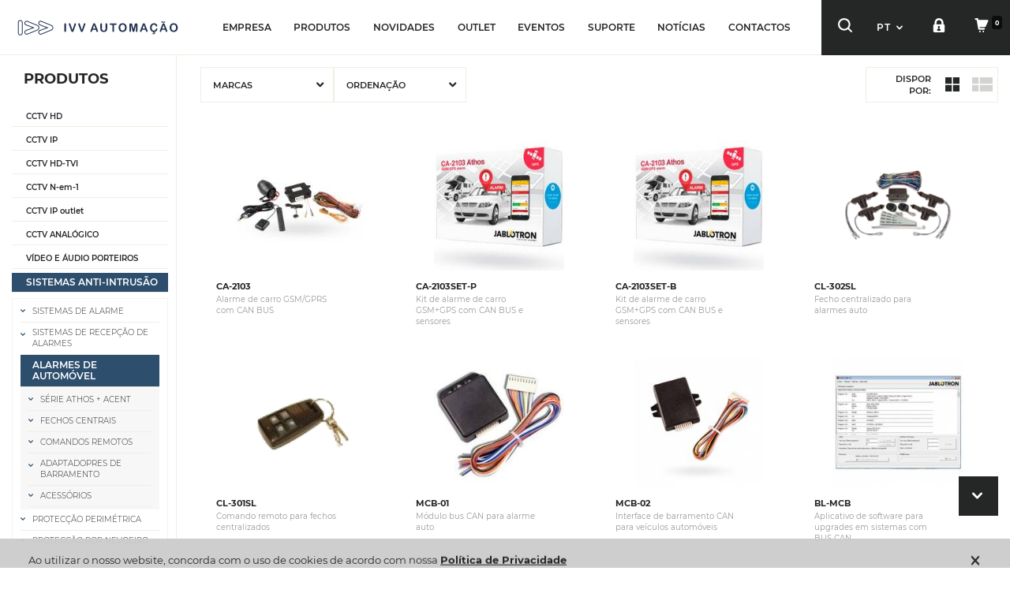

--- FILE ---
content_type: text/html; charset=UTF-8
request_url: https://www.ivv-aut.com/pt/pt/sistemas-anti-intrusao-alarmes-de-automovel
body_size: 32889
content:
<!DOCTYPE html>
<!--[if IE 8]><html class="no-js lt-ie9" lang="pt"><![endif]--><!--[if gt IE 8]><!--><html class="no-js" lang="pt"><!--<![endif]-->
<head>
<meta http-equiv="content-type" content="text/html; charset=utf-8">
<meta name="robots" content="index, follow">
<meta name="googlebot" content="index, follow">
<meta charset="utf-8">
<meta http-equiv="X-UA-Compatible" content="IE=Edge,chrome=1">
<meta name="viewport" content="width=device-width, initial-scale=1,maximum-scale=1,user-scalable=no">
<title>ALARMES DE AUTOMÓVEL</title><link rel="canonical" href="https://www.ivv-aut.com/pt/pt/sistemas-anti-intrusao-alarmes-de-automovel"/><link rel="alternate" href="https://www.ivv-aut.com/pt/pt/sistemas-anti-intrusao-alarmes-de-automovel" hreflang="pt-pt"/><link rel="alternate" href="https://www.ivv-aut.com/es/es" hreflang="es-es"/><link rel="alternate" href="https://www.ivv-aut.com/pt/en" hreflang="en-pt"/><link rel="alternate" href="https://www.ivv-aut.com/es/en" hreflang="en-es"/><link rel="alternate" href="https://www.ivv-aut.com/es/pt/sistemas-anti-intrusao-alarmes-de-automovel" hreflang="pt-es"/><link rel="alternate" href="https://www.ivv-aut.com/pt/es" hreflang="es-pt"/><script defer type="text/javascript"> var dataLayer = dataLayer || [];  dataLayer.push({"page":{"type":"","URL":"\/\/www.ivv-aut.com\/pt\/pt\/sistemas-anti-intrusao-alarmes-de-automovel","country":"Portugal","device":"Desktop","language":"pt","error":"","testVariable":"","environment":"production"}}); </script><script defer type="text/javascript"> var dataLayer = dataLayer || [];  dataLayer.push({"user":{"id":"","loginStatus":"Not Logged","clientType":"","firstOrder":"Yes"}}); </script><link rel="stylesheet" type="text/css" href="https://d20o69ss6oh1yd.cloudfront.net/resources/cache/minified/css/header.css?hash=1d3ea294d948c6be4a8a5e00ef015d99814acac8" />
<link rel="stylesheet" type="text/css" href="https://d20o69ss6oh1yd.cloudfront.net/resources/cache/minified/css/144_header.css?hash=cab61913bddbc3ec2a3c3da890fcfd01011a8218" />
<link rel="stylesheet" type="text/css" href="https://d20o69ss6oh1yd.cloudfront.net/beevo/core/Resources/css/animate.min.css" />
<link rel="stylesheet" type="text/css" href="https://d20o69ss6oh1yd.cloudfront.net/layouts/StoreLayout/css/main.css" />
<link rel="stylesheet" type="text/css" href="https://d20o69ss6oh1yd.cloudfront.net/layouts/StoreLayout/css/layout-fonts.min.css" />
<script type="text/javascript" src="https://d20o69ss6oh1yd.cloudfront.net/resources/cache/minified/js/header.js?hash=1815c9e2c2bb0e4307059696eb025e6f1e37d485"></script>
<link rel="icon" type="image/x-icon" href="https://d20o69ss6oh1yd.cloudfront.net/layouts/StoreLayout/images/favicon/favicon.ico" />
<link rel="icon" type="image/png" href="https://d20o69ss6oh1yd.cloudfront.net/layouts/StoreLayout/images/favicon/favicon-32.png" />
<link rel="apple-touch-icon-precomposed" type="image/png" href="https://d20o69ss6oh1yd.cloudfront.net/layouts/StoreLayout/images/favicon/favicon-57.png" />
<link rel="apple-touch-icon-precomposed" type="image/png" sizes="72x72" href="https://d20o69ss6oh1yd.cloudfront.net/layouts/StoreLayout/images/favicon/favicon-72.png" />
<link rel="apple-touch-icon-precomposed" type="image/png" sizes="114x114" href="https://d20o69ss6oh1yd.cloudfront.net/layouts/StoreLayout/images/favicon/favicon-114.png" /> 
<link rel="apple-touch-icon-precomposed" type="image/png" sizes="144x144" href="https://d20o69ss6oh1yd.cloudfront.net/layouts/StoreLayout/images/favicon/favicon-144.png" />
<meta name="theme-color" content="#252626"><meta name="msapplication-navbutton-color" content="#252626">
<meta name="apple-mobile-web-app-capable" content="yes"><meta name="apple-mobile-web-app-status-bar-style" content="black-translucent">
<script type="text/javascript"> 
    var dataLayer = dataLayer || []; 
    if( typeof window.ecommerceDataLayer !== 'undefined'){
        window.ecommerceDataLayer.forEach(function(obj) {
            if( obj.constructor === Array ){
                obj.forEach(function( o ){
                    dataLayer.push(o);
                });
            }else{
                dataLayer.push(obj);
            }
        });
    }
</script>
        <!-- Google Tag Manager -->
        <script>(function(w,d,s,l,i){w[l]=w[l]||[];w[l].push({'gtm.start':
        new Date().getTime(),event:'gtm.js'});var f=d.getElementsByTagName(s)[0],
        j=d.createElement(s),dl=l!='dataLayer'?'&l='+l:'';j.async=true;j.src=
        'https://www.googletagmanager.com/gtm.js?id='+i+dl+ '';f.parentNode.insertBefore(j,f);
        })(window,document,'script','dataLayer', 'GTM-PN5XD5V');</script>
        <!-- End Google Tag Manager -->
</head>
<body>
<!-- Google Tag Manager (noscript) -->
<noscript><iframe src="https://www.googletagmanager.com/ns.html?id=GTM-PN5XD5V"
height="0" width="0" style="display:none;visibility:hidden"></iframe></noscript>
<!-- End Google Tag Manager (noscript) -->
<main>
                <div class="site  cannot-choose-client not-logged sistemas-anti-intrusao-alarmes-de-automovel page_id_144" >
            						<div id="toast-container" class="toast-container-top-center col-xs-11 col-sm-12 col-md-12 col-lg-12"></div>
			<div class="header-container">
                <header class="header pp">
                                                                                    <div class="header-middle no-padding-sm-right flex-container">
                                                                                        <div class="left header-middle-left col-xs-6 col-sm-4 col-md-2 col-lg-3 no-padding-left flex-container row-left">
                                   								
  																		<div class="drawer-toggle p-l-15 visible-xs visible-sm">
									<button type="button" class="navbar-toggle js-toggle-responsive" data-toggle="collapse" data-target="#offcanvas">
										<div class="pull-left toggle_icon_menu"><span class="icon-bar"></span><span class="icon-bar"></span><span class="icon-bar"></span>
										</div>
									</button>
									</div>
                                                                       
                                     <div id="div-widget-90d91a71e2589228d7c5dc6c977b8178" data-portal="ALL" data-country="ALL" data-language="ALL" data-device="ALL"  class="HTMLPieces CustomHTML  p-xs-l-5 p-l-20 p-r-0 HTMLPieces  col-xs-12  col-sm-12  col-md-12  col-lg-12  "><div class="logo flex-item"><a href="https://www.ivv-aut.com/pt/pt/"><img class="symbol" src="https://d20o69ss6oh1yd.cloudfront.net/resources/medias/mediamanagement/medias/9191f7b7203764a7bf6dffb8814d06b9.svg" alt="IVV AUTOMACAO" width="300" height="40" /></a></div></div>								</div>
                            
                                 <div class="center header-middle-center col-xs-4 col-sm-5 col-md-8 col-lg-10 flex-container p-x-0">
                                    <div id="div-widget-14d75c87353d7e7684b9cdc4a8cb8990" data-portal="ALL" data-country="ALL" data-language="ALL" data-device="ALL"  class="SEOManager MenuList hidden-xs hidden-sm no-padding top-menu-left SEOManager  col-xs-12  col-sm-12  col-md-12  col-lg-12  ">
<nav
        class="beevoMenu  menuHorizontal"
>
        <div class="js-beevoMenu-header  widht100 actionHover " data-css="" data-cssaction="">
    <button type="button"
            class="beevoMenu-button pull-right">
        <i class="fa fa-bars" aria-hidden="true"></i>
    </button>
        </div>    <div class="widht100 overflow-hidden">
                    <ul class="js-itemList level level_0 js-ul-left position-relative m-y-0 no-padding "
                data-transition="0" data-css="" data-level="0">
                                            <li class="test-profile-details  first-child text-center actionHover  item-menu-id-1d9f35de-634b-4cf1-a0cf-920b639ce271" data-itemMenuId="1d9f35de-634b-4cf1-a0cf-920b639ce271" data-target-level="1" data-opento="bottom" data-openSlide="3" data-transitiontime="500" data-transitionfunction="linear" data-css="" data-cssaction="">
        <a     data-openSlide="3" href="https://www.ivv-aut.com/pt/pt/conhecer-ivv" >
        EMPRESA        </a>        </li>                                            <li class="test-profile-details  text-center actionHover  item-parent  item-menu-id-895737c0e1e1b5e79a46391260d9e108" data-itemMenuId="895737c0e1e1b5e79a46391260d9e108" data-target-level="1" data-opento="bottom" data-openSlide="3" data-transitiontime="500" data-transitionfunction="linear" data-css="" data-cssaction="">
        <a     data-openSlide="3" href="javascript:void()" >
        PRODUTOS     <i class="caret"></i>     </a>            <div class="js-itemList level level_1 widht100 height100 store_layout"
             data-css="" data-transition="0" data-level="1">
            <ul class="">
                                                                    <li class="test-profile-details  first-child first-child  actionHover  item-menu-id-2c96a027-2936-4f85-a3b4-c6f1f69a1897" data-itemMenuId="2c96a027-2936-4f85-a3b4-c6f1f69a1897" data-target-level="2"  data-openSlide=""  data-transitionfunction="linear" data-css="" data-cssaction="">
        <a  class="menuLink hidden"    href="https://www.ivv-aut.com/pt/pt/loja" target="framename" >
        LOJA CATEGORIAS        </a>        </li>                                    
                                    <li class=" js-li-widget"><div id="div-widget-c9a3605b-efc9-4e77-826d-8d37c5b35b55" data-portal="ALL" data-country="ALL" data-language="ALL" data-device="ALL"  class="SEOManager MenuTemplate no-padding hidden-xs hidden-sm  SEOManager  col-xs-12  col-sm-12  col-md-12  col-lg-12  "><div id="menu" class="menu_navigation_horizontal">
<div class="open-menu">
<ul class="parent-menu level0">
	<li class="level0 "><a class="" href="https://www.ivv-aut.com/pt/pt/cctv-hd"><i class="fa-cctv"></i>CCTV HD</a>
 			 				<div class="col-xs-12 container-menu ">
 			                               			<ul class="level1 col-xs-4 p-r-25 p-l-0">
 			<li class="level1 main-category"><a href="https://www.ivv-aut.com/pt/pt/cctv-hd-gravadores-de-vIdeo">GRAVADORES DE VÍDEO</a></li>
                                     			 					<li class="level1"><a href="https://www.ivv-aut.com/pt/pt/cctv-hd-mazi-gravadores-de-vIdeo-sErie-eco">MAZi SÉRIE ECO</a></li>
 			 					<li class="level1"><a href="https://www.ivv-aut.com/pt/pt/cctv-hd-mazi-gravadores-de-vIdeo-sErie-value">MAZi SÉRIE VALUE</a></li>
 			 					<li class="level1"><a href="https://www.ivv-aut.com/pt/pt/cctv-hd-mazi-gravadores-de-vIdeo-sErie-pro">MAZi SÉRIE PRO</a></li>
 			 					<li class="level1"><a href="https://www.ivv-aut.com/pt/pt/cctv-hd-gravadores-de-vIdeo-hikvision">HIKVISION</a></li>
 			 					<li class="level1"><a href="https://www.ivv-aut.com/pt/pt/cctv-hd-gravadores-de-vIdeo-utc-carrier">UTC / CARRIER</a></li>
 			 					<li class="level1"><a href="https://www.ivv-aut.com/pt/pt/cctv-hd-mazi-gravadores-de-vIdeo-acessorios-para-gravadores">ACESSÓRIOS PARA GRAVADORES</a></li>
 			 						</ul>
                               			<ul class="level1 col-xs-4 p-r-25 p-l-0">
 			<li class="level1 main-category"><a href="https://www.ivv-aut.com/pt/pt/cctv-hd-cAmaras-dome">CÂMARAS DOME</a></li>
                                     			 					<li class="level1"><a href="https://www.ivv-aut.com/pt/pt/cctv-hd-cAmaras-dome-sErie-value">MAZi SÉRIE VALUE</a></li>
 			 					<li class="level1"><a href="https://www.ivv-aut.com/pt/pt/cctv-hd-cAmaras-dome-sErie-pro">MAZi SÉRIE PRO</a></li>
 			 					<li class="level1"><a href="https://www.ivv-aut.com/pt/pt/cctv-hd-cAmaras-dome-hikvision">HIKVISION</a></li>
 			 					<li class="level1"><a href="https://www.ivv-aut.com/pt/pt/cctv-hd-cAmaras-dome-acessorios">ACESSÓRIOS</a></li>
 			 						</ul>
                               			<ul class="level1 col-xs-4 p-r-25 p-l-0">
 			<li class="level1 main-category"><a href="https://www.ivv-aut.com/pt/pt/cctv-hd-cAmaras-turret-eyeball">CÂMARAS TURRET & EYEBALL</a></li>
                                     			 					<li class="level1"><a href="https://www.ivv-aut.com/pt/pt/cctv-hd-cAmaras-turret-eyeball-sErie-eco">MAZi SÉRIE ECO</a></li>
 			 					<li class="level1"><a href="https://www.ivv-aut.com/pt/pt/cctv-hd-cAmaras-turret-eyeball-sErie-value">MAZi SÉRIE VALUE</a></li>
 			 					<li class="level1"><a href="https://www.ivv-aut.com/pt/pt/cctv-hd-cAmaras-turret-eyeball-mazi-sErie-flex">MAZi SÉRIE FLEX</a></li>
 			 					<li class="level1"><a href="https://www.ivv-aut.com/pt/pt/cctv-hd-cAmaras-turret-eyeball-sErie-pro">MAZi SÉRIE PRO</a></li>
 			 					<li class="level1"><a href="https://www.ivv-aut.com/pt/pt/cctv-hd-cAmaras-turret-eyeball-sErie-ultra">MAZi SÉRIE ULTRA</a></li>
 			 					<li class="level1"><a href="https://www.ivv-aut.com/pt/pt/cctv-hd-cAmaras-turret-eyeball-hikvision">HIKVISION</a></li>
 			 					<li class="level1"><a href="https://www.ivv-aut.com/pt/pt/cctv-hd-cAmaras-turret-eyeball-acessorios">ACESSÓRIOS</a></li>
 			 						</ul>
                               			<ul class="level1 col-xs-4 p-r-25 p-l-0">
 			<li class="level1 main-category"><a href="https://www.ivv-aut.com/pt/pt/cctv-hd-cAmaras-bullet">CÂMARAS BULLET</a></li>
                                     			 					<li class="level1"><a href="https://www.ivv-aut.com/pt/pt/cctv-hd-cAmaras-bullet-sErie-eco">MAZi SÉRIE ECO</a></li>
 			 					<li class="level1"><a href="https://www.ivv-aut.com/pt/pt/cctv-hd-cAmaras-bullet-mazi-sErie-flex">MAZi SÉRIE FLEX</a></li>
 			 					<li class="level1"><a href="https://www.ivv-aut.com/pt/pt/cctv-hd-cAmaras-bullet-sErie-value">MAZi SÉRIE VALUE</a></li>
 			 					<li class="level1"><a href="https://www.ivv-aut.com/pt/pt/cctv-hd-cAmaras-bullet-sErie-pro">MAZi SÉRIE PRO</a></li>
 			 					<li class="level1"><a href="https://www.ivv-aut.com/pt/pt/cctv-hd-cAmaras-bullet-sErie-ultra">MAZi SÉRIE ULTRA</a></li>
 			 					<li class="level1"><a href="https://www.ivv-aut.com/pt/pt/cctv-hd-cAmaras-bullet-hikvision">HIKVISION</a></li>
 			 					<li class="level1"><a href="https://www.ivv-aut.com/pt/pt/cctv-hd-cAmaras-bullet-aritech">ARITECH</a></li>
 			 					<li class="level1"><a href="https://www.ivv-aut.com/pt/pt/cctv-hd-cAmaras-bullet-acessorios">ACESSÓRIOS</a></li>
 			 						</ul>
                               			<ul class="level1 col-xs-4 p-r-25 p-l-0">
 			<li class="level1 main-category"><a href="https://www.ivv-aut.com/pt/pt/cctv-hd-cAmaras-speed-dome">CÂMARAS SPEED DOME</a></li>
                                     			 					<li class="level1"><a href="https://www.ivv-aut.com/pt/pt/cctv-hd-cAmaras-speed-dome-sErie-value">MAZi SÉRIE VALUE</a></li>
 			 					<li class="level1"><a href="https://www.ivv-aut.com/pt/pt/cctv-hd-cAmaras-speed-dome-sErie-pro">MAZi SÉRIE PRO</a></li>
 			 					<li class="level1"><a href="https://www.ivv-aut.com/pt/pt/cctv-hd-cAmaras-speed-dome-hikvision">HIKVISION</a></li>
 			 					<li class="level1"><a href="https://www.ivv-aut.com/pt/pt/cctv-hd-cAmaras-speed-dome-acessorios">ACESSÓRIOS</a></li>
 			 						</ul>
                               			<ul class="level1 col-xs-4 p-r-25 p-l-0">
 			<li class="level1 main-category"><a href="https://www.ivv-aut.com/pt/pt/cctv-hd-cAmaras-dissimuladas-2">CÂMARAS DISSIMULADAS</a></li>
                                     			 					<li class="level1"><a href="https://www.ivv-aut.com/pt/pt/cctv-hd-cAmaras-dissimuladas-em-detetor-de-fumo-2">EM DETETOR DE FUMO</a></li>
 			 						</ul>
                               			<ul class="level1 col-xs-4 p-r-25 p-l-0">
 			<li class="level1 main-category"><a href="https://www.ivv-aut.com/pt/pt/cctv-hd-cAmaras-panorAmicas">CÂMARAS PANORÂMICAS</a></li>
                                     			 					<li class="level1"><a href="https://www.ivv-aut.com/pt/pt/cctv-hd-cAmaras-panorAmicas-bullet">BULLET</a></li>
 			 					<li class="level1"><a href="https://www.ivv-aut.com/pt/pt/cctv-hd-cAmaras-panorAmicas-turret">TURRET</a></li>
 			 						</ul>
                               			<ul class="level1 col-xs-4 p-r-25 p-l-0">
 			<li class="level1 main-category"><a href="https://www.ivv-aut.com/pt/pt/cctv-hd-transmissAo-hd-hd-tvi-ahd-hdcvi-cvbs">TRANSMISSÃO HD (HD-TVI/AHD/HDCVI/CVBS)</a></li>
                                     			 					<li class="level1"><a href="https://www.ivv-aut.com/pt/pt/cctv-hd-transmissAo-hd-hd-tvi-ahd-hdcvi-cvbs-cabo-utp">CABO UTP</a></li>
 			 					<li class="level1"><a href="https://www.ivv-aut.com/pt/pt/cctv-hd-transmissAo-hd-hd-tvi-ahd-hdcvi-cvbs-cabo-coaxial">CABO COAXIAL</a></li>
 			 						</ul>
                               			<ul class="level1 col-xs-4 p-r-25 p-l-0">
 			<li class="level1 main-category"><a href="https://www.ivv-aut.com/pt/pt/cctv-hd-transmissAo-hdmi">TRANSMISSÃO HDMI</a></li>
                                     			 					<li class="level1"><a href="https://www.ivv-aut.com/pt/pt/cctv-hd-transmissAo-hdmi-cabo-utp">CABO UTP</a></li>
 			 					<li class="level1"><a href="https://www.ivv-aut.com/pt/pt/cctv-hd-transmissAo-hdmi-cabo-coaxial">CABO COAXIAL</a></li>
 			 						</ul>
                               			<ul class="level1 col-xs-4 p-r-25 p-l-0">
 			<li class="level1 main-category"><a href="https://www.ivv-aut.com/pt/pt/cctv-hd-transmissAo-vga-vIdeo-composto">TRANSMISSÃO VGA & VÍDEO COMPOSTO</a></li>
                                     			 					<li class="level1"><a href="https://www.ivv-aut.com/pt/pt/cctv-hd-transmissAo-vga-vIdeo-composto-cabo-utp">CABO UTP</a></li>
 			 					<li class="level1"><a href="https://www.ivv-aut.com/pt/pt/cctv-hd-transmissAo-vga-vIdeo-composto-cabo-coaxial">CABO COAXIAL</a></li>
 			 						</ul>
                               			<ul class="level1 col-xs-4 p-r-25 p-l-0">
 			<li class="level1 main-category"><a href="https://www.ivv-aut.com/pt/pt/cctv-hd-transmissAo-dados">TRANSMISSÃO DADOS</a></li>
                                     			 					<li class="level1"><a href="https://www.ivv-aut.com/pt/pt/cctv-hd-transmissAo-dados-transmissAo-usb">TRANSMISSÃO USB</a></li>
 			 					<li class="level1"><a href="https://www.ivv-aut.com/pt/pt/cctv-hd-transmissAo-dados-transmissAo-rs485-rs232">TRANSMISSÃO RS485/RS232</a></li>
 			 						</ul>
                               			<ul class="level1 col-xs-4 p-r-25 p-l-0">
 			<li class="level1 main-category"><a href="https://www.ivv-aut.com/pt/pt/cctv-hd-monitores">MONITORES</a></li>
                                     			 					<li class="level1"><a href="https://www.ivv-aut.com/pt/pt/cctv-hd-monitores-monitores-hd">MONITORES HD</a></li>
 			 					<li class="level1"><a href="https://www.ivv-aut.com/pt/pt/cctv-hd-monitores-kits-auxiliares-da-montagem">KITS AUXILIARES DA MONTAGEM</a></li>
 			 						</ul>
                               			<ul class="level1 col-xs-4 p-r-25 p-l-0">
 			<li class="level1 main-category"><a href="https://www.ivv-aut.com/pt/pt/cctv-hd-equipamentos-auxiliares">EQUIPAMENTOS AUXILIARES</a></li>
                                     			 					<li class="level1"><a href="https://www.ivv-aut.com/pt/pt/cctv-hd-equipamentos-auxiliares-alimentaCAo-elEtrica">ALIMENTAÇÃO ELÉTRICA</a></li>
 			 					<li class="level1"><a href="https://www.ivv-aut.com/pt/pt/cctv-hd-equipamentos-auxiliares-Audio">ÁUDIO</a></li>
 			 					<li class="level1"><a href="https://www.ivv-aut.com/pt/pt/cctv-hd-equipamentos-auxiliares-armazenamento-de-dados">ARMAZENAMENTO DE DADOS</a></li>
 			 					<li class="level1"><a href="https://www.ivv-aut.com/pt/pt/cctv-hd-equipamentos-auxiliares-fichas-e-conetores">FICHAS E CONETORES</a></li>
 			 						</ul>
                              		                              </div>
                                             </li>
        	<li class="level0 "><a class="" href="https://www.ivv-aut.com/pt/pt/cctv-ip-2"><i class="fa-cctv"></i>CCTV IP</a>
 			 				<div class="col-xs-12 container-menu ">
 			                               			<ul class="level1 col-xs-4 p-r-25 p-l-0">
 			<li class="level1 main-category"><a href="https://www.ivv-aut.com/pt/pt/cctv-ip-gravadores-de-vIdeo-nvr">GRAVADORES DE VÍDEO NVR</a></li>
                                     			 					<li class="level1"><a href="https://www.ivv-aut.com/pt/pt/cctv-ip-gravadores-de-vIdeo-nvr-sErie-eco">MAZi SÉRIE ECO</a></li>
 			 					<li class="level1"><a href="https://www.ivv-aut.com/pt/pt/cctv-ip-gravadores-de-vIdeo-nvr-sErie-value">MAZi SÉRIE VALUE</a></li>
 			 					<li class="level1"><a href="https://www.ivv-aut.com/pt/pt/cctv-ip-gravadores-de-vIdeo-nvr-sErie-pro">MAZi SÉRIE PRO</a></li>
 			 					<li class="level1"><a href="https://www.ivv-aut.com/pt/pt/cctv-ip-mazi-hikvision-gravadores-de-vIdeo-nvr-hikvision">HIKVISION</a></li>
 			 					<li class="level1"><a href="https://www.ivv-aut.com/pt/pt/cctv-ip-mazi-hikvision-gravadores-de-vIdeo-nvr-utc">UTC</a></li>
 			 					<li class="level1"><a href="https://www.ivv-aut.com/pt/pt/cctv-ip-mazi-gravadores-de-vIdeo-nvr-acessorios-para-gravadores">ACESSÓRIOS PARA GRAVADORES</a></li>
 			 						</ul>
                               			<ul class="level1 col-xs-4 p-r-25 p-l-0">
 			<li class="level1 main-category"><a href="https://www.ivv-aut.com/pt/pt/cctv-ip-cAmaras-dome">CÂMARAS DOME</a></li>
                                     			 					<li class="level1"><a href="https://www.ivv-aut.com/pt/pt/cctv-ip-cAmaras-dome-sErie-value">MAZi SÉRIE VALUE</a></li>
 			 					<li class="level1"><a href="https://www.ivv-aut.com/pt/pt/cctv-ip-cAmaras-dome-sErie-pro">MAZi SÉRIE PRO</a></li>
 			 					<li class="level1"><a href="https://www.ivv-aut.com/pt/pt/cctv-ip-cAmaras-dome-hikvision">HIKVISION</a></li>
 			 					<li class="level1"><a href="https://www.ivv-aut.com/pt/pt/cctv-ip-cAmaras-dome-geovision">GEOVISION</a></li>
 			 					<li class="level1"><a href="https://www.ivv-aut.com/pt/pt/cctv-ip-cAmaras-dome-utc">UTC</a></li>
 			 					<li class="level1"><a href="https://www.ivv-aut.com/pt/pt/cctv-ip-cAmaras-dome-acessorios">ACESSÓRIOS</a></li>
 			 						</ul>
                               			<ul class="level1 col-xs-4 p-r-25 p-l-0">
 			<li class="level1 main-category"><a href="https://www.ivv-aut.com/pt/pt/cctv-ip-cAmaras-turett-eyeball">CÂMARAS TURRET & EYEBALL</a></li>
                                     			 					<li class="level1"><a href="https://www.ivv-aut.com/pt/pt/cctv-ip-mazi-cAmaras-turret-eyeball-sErie-eco">MAZi SÉRIE ECO</a></li>
 			 					<li class="level1"><a href="https://www.ivv-aut.com/pt/pt/cctv-ip-cAmaras-turret-eyeball-mazi-sErie-flex">MAZi SÉRIE FLEX</a></li>
 			 					<li class="level1"><a href="https://www.ivv-aut.com/pt/pt/cctv-ip-cAmaras-turett-eyeball-sErie-value">MAZi SÉRIE VALUE</a></li>
 			 					<li class="level1"><a href="https://www.ivv-aut.com/pt/pt/cctv-ip-cAmaras-turett-eyeball-sErie-pro">MAZi SÉRIE PRO</a></li>
 			 					<li class="level1"><a href="https://www.ivv-aut.com/pt/pt/cctv-ip-cAmaras-turett-eyeball-sErie-ultra">MAZi SÉRIE ULTRA</a></li>
 			 					<li class="level1"><a href="https://www.ivv-aut.com/pt/pt/cctv-ip-mazi-hikvision-cAmaras-turret-eyeball-hikvision">HIKVISION</a></li>
 			 					<li class="level1"><a href="https://www.ivv-aut.com/pt/pt/cctv-ip-cAmaras-turret-eyeball-utc">UTC</a></li>
 			 					<li class="level1"><a href="https://www.ivv-aut.com/pt/pt/cctv-ip-cAmaras-turret-eyeball-acessorios">ACESSÓRIOS</a></li>
 			 						</ul>
                               			<ul class="level1 col-xs-4 p-r-25 p-l-0">
 			<li class="level1 main-category"><a href="https://www.ivv-aut.com/pt/pt/cctv-ip-cAmaras-bullet">CÂMARAS BULLET</a></li>
                                     			 					<li class="level1"><a href="https://www.ivv-aut.com/pt/pt/cctv-ip-cAmaras-bullet-sErie-eco">MAZi SÉRIE ECO</a></li>
 			 					<li class="level1"><a href="https://www.ivv-aut.com/pt/pt/cctv-ip-cAmaras-bullet-mazi-sErie-flex">MAZi SÉRIE FLEX</a></li>
 			 					<li class="level1"><a href="https://www.ivv-aut.com/pt/pt/cctv-ip-cAmaras-bullet-sErie-value">MAZi SÉRIE VALUE</a></li>
 			 					<li class="level1"><a href="https://www.ivv-aut.com/pt/pt/cctv-ip-cAmaras-bullet-sErie-pro">MAZi SÉRIE PRO</a></li>
 			 					<li class="level1"><a href="https://www.ivv-aut.com/pt/pt/cctv-ip-cAmaras-bullet-sErie-ultra">MAZi SÉRIE ULTRA</a></li>
 			 					<li class="level1"><a href="https://www.ivv-aut.com/pt/pt/cctv-ip-cAmaras-bullet-hikvision">HIKVISION</a></li>
 			 					<li class="level1"><a href="https://www.ivv-aut.com/pt/pt/cctv-ip-cAmaras-bullet-geovision">GEOVISION</a></li>
 			 					<li class="level1"><a href="https://www.ivv-aut.com/pt/pt/cctv-ip-cAmaras-bullet-utc">UTC</a></li>
 			 					<li class="level1"><a href="https://www.ivv-aut.com/pt/pt/cctv-ip-cAmaras-bullet-acessorios">ACESSÓRIOS</a></li>
 			 						</ul>
                               			<ul class="level1 col-xs-4 p-r-25 p-l-0">
 			<li class="level1 main-category"><a href="https://www.ivv-aut.com/pt/pt/cctv-ip-cAmaras-speed-dome">CÂMARAS SPEED DOME</a></li>
                                     			 					<li class="level1"><a href="https://www.ivv-aut.com/pt/pt/cctv-ip-cAmaras-speed-dome-sErie-pro">MAZi SÉRIE PRO</a></li>
 			 					<li class="level1"><a href="https://www.ivv-aut.com/pt/pt/cctv-ip-cAmaras-speed-dome-utc---carrier">UTC - CARRIER</a></li>
 			 					<li class="level1"><a href="https://www.ivv-aut.com/pt/pt/cctv-ip-cAmaras-speed-dome-hikvision">HIKVISION</a></li>
 			 					<li class="level1"><a href="https://www.ivv-aut.com/pt/pt/cctv-ip-cAmaras-speed-dome-acessorios">ACESSÓRIOS</a></li>
 			 						</ul>
                               			<ul class="level1 col-xs-4 p-r-25 p-l-0">
 			<li class="level1 main-category"><a href="https://www.ivv-aut.com/pt/pt/cctv-ip-cAmaras-cube">CÂMARAS CUBE</a></li>
                                     			 					<li class="level1"><a href="https://www.ivv-aut.com/pt/pt/cctv-ip-cAmaras-cube-sErie-pro">MAZi SÉRIE PRO</a></li>
 			 						</ul>
                               			<ul class="level1 col-xs-4 p-r-25 p-l-0">
 			<li class="level1 main-category"><a href="https://www.ivv-aut.com/pt/pt/cctv-ip-cAmaras-panorAmicas">CÂMARAS PANORÂMICAS</a></li>
                                     			 					<li class="level1"><a href="https://www.ivv-aut.com/pt/pt/cctv-ip-cAmaras-panorAmicas-sErie-pro">MAZi SÉRIE PRO</a></li>
 			 					<li class="level1"><a href="https://www.ivv-aut.com/pt/pt/cctv-ip-cAmaras-panorAmicas-sErie-ultra">SÉRIE ULTRA</a></li>
 			 					<li class="level1"><a href="https://www.ivv-aut.com/pt/pt/cctv-ip-cAmaras-panorAmicas-geovision">GEOVISION</a></li>
 			 					<li class="level1"><a href="https://www.ivv-aut.com/pt/pt/cctv-ip-cAmaras-panorAmicas-acessorios">ACESSÓRIOS</a></li>
 			 						</ul>
                               			<ul class="level1 col-xs-4 p-r-25 p-l-0">
 			<li class="level1 main-category"><a href="https://www.ivv-aut.com/pt/pt/cctv-ip-cAmaras-tErmicas">CÂMARAS TÉRMICAS</a></li>
                                     			 					<li class="level1"><a href="https://www.ivv-aut.com/pt/pt/cctv-ip-cAmaras-tErmicas-bullet">BULLET</a></li>
 			 					<li class="level1"><a href="https://www.ivv-aut.com/pt/pt/cctv-ip-cAmaras-tErmicas-speed-domes">SPEED DOMES</a></li>
 			 					<li class="level1"><a href="https://www.ivv-aut.com/pt/pt/cctv-ip-cAmaras-tErmicas-portAteis">PORTÁTEIS</a></li>
 			 						</ul>
                               			<ul class="level1 col-xs-4 p-r-25 p-l-0">
 			<li class="level1 main-category"><a href="https://www.ivv-aut.com/pt/pt/cctv-ip-cAmaras-anti-explosAo">CÂMARAS ANTI-EXPLOSÃO</a></li>
                                     			 					<li class="level1"><a href="https://www.ivv-aut.com/pt/pt/cctv-ip-cAmaras-anti-explosAo-cAmaras-bullet">CÂMARAS BULLET</a></li>
 			 						</ul>
                               			<ul class="level1 col-xs-4 p-r-25 p-l-0">
 			<li class="level1 main-category"><a href="https://www.ivv-aut.com/pt/pt/cctv-ip-cAmaras-especiais">CÂMARAS ESPECIAIS</a></li>
                                     			 					<li class="level1"><a href="https://www.ivv-aut.com/pt/pt/cctv-ip-cAmaras-especiais-leitura-de-matrIculas">LEITURA DE MATRÍCULAS</a></li>
 			 					<li class="level1"><a href="https://www.ivv-aut.com/pt/pt/cctv-ip-cAmaras-especiais-contagem-de-pessoas">CONTAGEM DE PESSOAS</a></li>
 			 						</ul>
                               			<ul class="level1 col-xs-4 p-r-25 p-l-0">
 			<li class="level1 main-category"><a href="https://www.ivv-aut.com/pt/pt/cctv-ip-software">SOFTWARE</a></li>
                                     			 					<li class="level1"><a href="https://www.ivv-aut.com/pt/pt/cctv-ip-software-geovision">SISTEMAS GEOVISION</a></li>
 			 						</ul>
                               			<ul class="level1 col-xs-4 p-r-25 p-l-0">
 			<li class="level1 main-category"><a href="https://www.ivv-aut.com/pt/pt/cctv-ip-transmissAo-ip-poe">TRANSMISSÃO IP / PoE</a></li>
                                     			 					<li class="level1"><a href="https://www.ivv-aut.com/pt/pt/cctv-ip-transmissAo-ip-poe-cabo-utp">CABO UTP</a></li>
 			 					<li class="level1"><a href="https://www.ivv-aut.com/pt/pt/cctv-ip-transmissAo-ip-poe-cabo-coaxial">CABO COAXIAL</a></li>
 			 						</ul>
                               			<ul class="level1 col-xs-4 p-r-25 p-l-0">
 			<li class="level1 main-category"><a href="https://www.ivv-aut.com/pt/pt/cctv-ip-transmissAo-hdmi">TRANSMISSÃO HDMI</a></li>
                                     			 					<li class="level1"><a href="https://www.ivv-aut.com/pt/pt/cctv-ip-transmissAo-hdmi-cabo-utp">CABO UTP</a></li>
 			 						</ul>
                               			<ul class="level1 col-xs-4 p-r-25 p-l-0">
 			<li class="level1 main-category"><a href="https://www.ivv-aut.com/pt/pt/cctv-ip-transmissAo-vga-vIdeo-composto">TRANSMISSÃO VGA & VÍDEO COMPOSTO</a></li>
                                     			 					<li class="level1"><a href="https://www.ivv-aut.com/pt/pt/cctv-ip-transmissAo-vga-vIdeo-composto-cabo-utp">CABO UTP</a></li>
 			 					<li class="level1"><a href="https://www.ivv-aut.com/pt/pt/cctv-ip-transmissAo-vga-vIdeo-composto-cabo-coaxial">CABO COAXIAL</a></li>
 			 						</ul>
                               			<ul class="level1 col-xs-4 p-r-25 p-l-0">
 			<li class="level1 main-category"><a href="https://www.ivv-aut.com/pt/pt/cctv-ip-transmissAo-dados">TRANSMISSÃO DADOS</a></li>
                                     			 					<li class="level1"><a href="https://www.ivv-aut.com/pt/pt/cctv-ip-transmissAo-dados-transmissAo-usb">TRANSMISSÃO USB</a></li>
 			 					<li class="level1"><a href="https://www.ivv-aut.com/pt/pt/cctv-ip-transmissAo-dados-transmissAo-rs485-rs232">TRANSMISSÃO RS485/RS232</a></li>
 			 						</ul>
                               			<ul class="level1 col-xs-4 p-r-25 p-l-0">
 			<li class="level1 main-category"><a href="https://www.ivv-aut.com/pt/pt/cctv-ip-monitores">MONITORES</a></li>
                                     			 					<li class="level1"><a href="https://www.ivv-aut.com/pt/pt/cctv-ip-monitores-monitores-hd">MONITORES HD</a></li>
 			 						</ul>
                               			<ul class="level1 col-xs-4 p-r-25 p-l-0">
 			<li class="level1 main-category"><a href="https://www.ivv-aut.com/pt/pt/cctv-ip-equipamentos-auxiliares">EQUIPAMENTOS AUXILIARES</a></li>
                                     			 					<li class="level1"><a href="https://www.ivv-aut.com/pt/pt/cctv-ip-equipamentos-auxiliares-alimentaCAo-elEtrica">ALIMENTAÇÃO ELÉTRICA</a></li>
 			 					<li class="level1"><a href="https://www.ivv-aut.com/pt/pt/cctv-ip-equipamentos-auxiliares-Audio">ÁUDIO</a></li>
 			 					<li class="level1"><a href="https://www.ivv-aut.com/pt/pt/cctv-ip-equipamentos-auxiliares-armazenamento-de-dados">ARMAZENAMENTO DE DADOS</a></li>
 			 					<li class="level1"><a href="https://www.ivv-aut.com/pt/pt/cctv-ip-equipamentos-auxiliares-fichas-e-conetores">FICHAS E CONETORES</a></li>
 			 						</ul>
                              		                              </div>
                                             </li>
        	<li class="level0 "><a class="" href="https://www.ivv-aut.com/pt/pt/cctv-hd-tvi"><i class="fa-cctv"></i>CCTV HD-TVI</a>
 			 				<div class="col-xs-12 container-menu ">
 			                               			<ul class="level1 col-xs-4 p-r-25 p-l-0">
 			<li class="level1 main-category"><a href="https://www.ivv-aut.com/pt/pt/cctv-hd-tvi-gravadores-de-video-hd-tvi">GRAVADORES DE VÍDEO HD-TVI</a></li>
                                     			 					<li class="level1"><a href="https://www.ivv-aut.com/pt/pt/cctv-hd-tvi-gravadores-de-video-hd-tvi-gravadores-de-16-canais">GRAVADORES DE 16 CANAIS</a></li>
 			 					<li class="level1"><a href="https://www.ivv-aut.com/pt/pt/cctv-hd-tvi-gravadores-de-video-hd-tvi-gravadores-de-32-canais">GRAVADORES DE 32 CANAIS</a></li>
 			 						</ul>
                               			<ul class="level1 col-xs-4 p-r-25 p-l-0">
 			<li class="level1 main-category"><a href="https://www.ivv-aut.com/pt/pt/cctv-hd-tvi-camaras-de-video-hd-tvi">CÂMARAS DE VÍDEO</a></li>
                                     			 					<li class="level1"><a href="https://www.ivv-aut.com/pt/pt/cctv-hd-tvi-camaras-de-video-hd-tvi-camaras-dome">CÂMARAS DOME</a></li>
 			 					<li class="level1"><a href="https://www.ivv-aut.com/pt/pt/cctv-hd-tvi-camaras-de-video-hd-tvi-camaras-bullet">CÂMARAS BULLET</a></li>
 			 					<li class="level1"><a href="https://www.ivv-aut.com/pt/pt/cctv-hd-tvi-camaras-de-video-hd-tvi-camaras-corpo-profissionais">CÂMARAS CORPO PROFISSIONAIS</a></li>
 			 					<li class="level1"><a href="https://www.ivv-aut.com/pt/pt/cctv-hd-tvi-camaras-de-video-hd-tvi-camaras-anti-vandalismo">CÂMARAS ANTI-VANDALISMO</a></li>
 			 					<li class="level1"><a href="https://www.ivv-aut.com/pt/pt/cctv-hd-tvi-camaras-de-video-hd-tvi-camaras-speed-dome">CÂMARAS SPEED DOME</a></li>
 			 					<li class="level1"><a href="https://www.ivv-aut.com/pt/pt/cctv-hd-tvi-camaras-de-video-hd-tvi-acessorios-para-camaras-fixas">ACESSÓRIOS PARA CÂMARAS FIXAS</a></li>
 			 					<li class="level1"><a href="https://www.ivv-aut.com/pt/pt/cctv-hd-tvi-camaras-de-video-hd-tvi-acessorios-para-speed-domes">ACESSÓRIOS PARA SPEED DOMES</a></li>
 			 						</ul>
                               			<ul class="level1 col-xs-4 p-r-25 p-l-0">
 			<li class="level1 main-category"><a href="https://www.ivv-aut.com/pt/pt/cctv-hd-tvi-cablagem-e-acessorios-para-cctv-hd-tvi">CABLAGEM E ACESSÓRIOS PARA CCTV HD-TVI</a></li>
                                     			 					<li class="level1"><a href="https://www.ivv-aut.com/pt/pt/cctv-hd-tvi-cablagem-e-acessorios-para-cctv-hd-tvi-alimentacao-electrica">ALIMENTAÇÃO ELÉCTRICA</a></li>
 			 					<li class="level1"><a href="https://www.ivv-aut.com/pt/pt/cctv-hd-tvi-cablagem-e-acessorios-para-cctv-hd-tvi-transceivers-passivos">TRANSCEIVERS PASSIVOS</a></li>
 			 					<li class="level1"><a href="https://www.ivv-aut.com/pt/pt/cctv-hd-tvi-cablagem-e-acessorios-para-cctv-hd-tvi-cabos">CABOS</a></li>
 			 					<li class="level1"><a href="https://www.ivv-aut.com/pt/pt/cctv-hd-tvi-cablagem-e-acessorios-para-cctv-hd-tvi-amplificadores-de-video-e-audio">AMPLIFICADORES DE VÍDEO E ÁUDIO</a></li>
 			 					<li class="level1"><a href="https://www.ivv-aut.com/pt/pt/cctv-hd-tvi-cablagem-e-acessorios-para-cctv-hd-tvi-distribuidores-de-video-e-audio">DISTRIBUIDORES DE VÍDEO E ÁUDIO</a></li>
 			 					<li class="level1"><a href="https://www.ivv-aut.com/pt/pt/cctv-hd-tvi-cablagem-e-acessorios-para-cctv-hd-tvi-proteccao-electrica">PROTECÇÃO ELÉCTRICA</a></li>
 			 						</ul>
                              		 <div class=" bg_decorative right bottom"><img class="lazyload" width="208" height="156" data-src="https://d20o69ss6oh1yd.cloudfront.net/resources/medias/categories/categories/02-ivv-cctv-8.png" /></div>                              </div>
                                             </li>
        	<li class="level0 "><a class="" href="https://www.ivv-aut.com/pt/pt/cctv-n-em-1"><i class="fa-cctv"></i>CCTV N-em-1</a>
 			 				<div class="col-xs-12 container-menu ">
 			                               			<ul class="level1 col-xs-4 p-r-25 p-l-0">
 			<li class="level1 main-category"><a href="https://www.ivv-aut.com/pt/pt/cctv-n-em-1-gravadores-de-video-5-in-1">GRAVADORES DE VÍDEO 5-in-1</a></li>
                                     			 					<li class="level1"><a href="https://www.ivv-aut.com/pt/pt/cctv-n-em-1-gravadores-de-vIdeo-5-in-1-acessorios-para-gravadores">ACESSÓRIOS PARA GRAVADORES</a></li>
 			 						</ul>
                               			<ul class="level1 col-xs-4 p-r-25 p-l-0">
 			<li class="level1 main-category"><a href="https://www.ivv-aut.com/pt/pt/cctv-n-em-1-camaras-de-video-4-in-1">CÂMARAS DE VÍDEO 4-in-1</a></li>
                                     			 					<li class="level1"><a href="https://www.ivv-aut.com/pt/pt/cctv-n-em-1-camaras-de-video-4-in-1-camaras-speed-dome">CÂMARAS SPEED DOME</a></li>
 			 					<li class="level1"><a href="https://www.ivv-aut.com/pt/pt/cctv-n-em-1-camaras-de-video-4-in-1-acessorios-p-camaras-fixas">ACESSÓRIOS P/ CÂMARAS FIXAS</a></li>
 			 					<li class="level1"><a href="https://www.ivv-aut.com/pt/pt/cctv-n-em-1-camaras-de-video-4-in-1-acessorios-p-speed-domes">ACESSÓRIOS P/ SPEED DOMES</a></li>
 			 						</ul>
                               			<ul class="level1 col-xs-4 p-r-25 p-l-0">
 			<li class="level1 main-category"><a href="https://www.ivv-aut.com/pt/pt/cctv-n-em-1-monitores">MONITORES</a></li>
                                     			 					<li class="level1"><a href="https://www.ivv-aut.com/pt/pt/cctv-n-em-1-monitores-ajuda-na-montagem">AJUDA NA MONTAGEM</a></li>
 			 						</ul>
                               			<ul class="level1 col-xs-4 p-r-25 p-l-0">
 			<li class="level1 main-category"><a href="https://www.ivv-aut.com/pt/pt/cctv-n-em-1-cablagem-e-acessorios">CABLAGEM E ACESSÓRIOS</a></li>
                                     			 					<li class="level1"><a href="https://www.ivv-aut.com/pt/pt/cctv-n-em-1-cablagem-e-acessorios-alimentacao-eletrica">ALIMENTAÇÃO ELÉTRICA</a></li>
 			 					<li class="level1"><a href="https://www.ivv-aut.com/pt/pt/cctv-n-em-1-cablagem-e-acessorios-transceivers-passivos">TRANSCEIVERS PASSIVOS</a></li>
 			 					<li class="level1"><a href="https://www.ivv-aut.com/pt/pt/cctv-n-em-1-cablagem-e-acessorios-cabos">CABOS</a></li>
 			 					<li class="level1"><a href="https://www.ivv-aut.com/pt/pt/cctv-n-em-1-cablagem-e-acessorios-amplificadores-de-video-e-audio">AMPLIFICADORES DE VÍDEO E ÁUDIO</a></li>
 			 					<li class="level1"><a href="https://www.ivv-aut.com/pt/pt/cctv-n-em-1-cablagem-e-acessorios-distribuidores-de-video-e-audio">DISTRIBUIDORES DE VÍDEO E ÁUDIO</a></li>
 			 					<li class="level1"><a href="https://www.ivv-aut.com/pt/pt/cctv-n-em-1-cablagem-e-acessorios-protecao-eletrica">PROTEÇÃO ELÉTRICA</a></li>
 			 						</ul>
                              		 <div class=" bg_decorative right bottom"><img class="lazyload" width="208" height="156" data-src="https://d20o69ss6oh1yd.cloudfront.net/resources/medias/categories/categories/02-ivv-cctv-7.png" /></div>                              </div>
                                             </li>
        	<li class="level0 "><a class="" href="https://www.ivv-aut.com/pt/pt/cctv-ip"><i class="fa-cctv"></i>CCTV IP outlet</a>
 			 				<div class="col-xs-12 container-menu ">
 			                               			<ul class="level1 col-xs-4 p-r-25 p-l-0">
 			<li class="level1 main-category"><a href="https://www.ivv-aut.com/pt/pt/cctv-ip-gravadores-de-video-em-rede-nvr">GRAVADORES DE VÍDEO EM REDE NVR</a></li>
                                     			 					<li class="level1"><a href="https://www.ivv-aut.com/pt/pt/cctv-ip-gravadores-de-video-em-rede-nvr-nvr-4-6-canais">NVR 4 / 6 CANAIS</a></li>
 			 					<li class="level1"><a href="https://www.ivv-aut.com/pt/pt/cctv-ip-gravadores-de-video-em-rede-nvr-nvr-8-9-canais">NVR 8 / 9 CANAIS</a></li>
 			 					<li class="level1"><a href="https://www.ivv-aut.com/pt/pt/cctv-ip-gravadores-de-video-em-rede-nvr-nvr-16-24-canais">NVR 16 / 24 CANAIS</a></li>
 			 					<li class="level1"><a href="https://www.ivv-aut.com/pt/pt/cctv-ip-gravadores-de-video-em-rede-nvr-nvr-32-48-canais">NVR 32 / 48 CANAIS</a></li>
 			 					<li class="level1"><a href="https://www.ivv-aut.com/pt/pt/cctv-ip-gravadores-de-video-em-rede-nvr-serie---nuuo">SÉRIE - NUUO</a></li>
 			 						</ul>
                               			<ul class="level1 col-xs-4 p-r-25 p-l-0">
 			<li class="level1 main-category"><a href="https://www.ivv-aut.com/pt/pt/cctv-ip-camaras-de-video-ip">CÂMARAS DE VÍDEO IP</a></li>
                                     			 					<li class="level1"><a href="https://www.ivv-aut.com/pt/pt/cctv-ip-camaras-de-video-ip-camaras-dome">CÂMARAS DOME</a></li>
 			 					<li class="level1"><a href="https://www.ivv-aut.com/pt/pt/cctv-ip-camaras-de-video-ip-camaras-bullet">CÂMARAS BULLET</a></li>
 			 					<li class="level1"><a href="https://www.ivv-aut.com/pt/pt/cctv-ip-camaras-de-video-ip-camaras-de-corpo-profissionais">CÂMARAS DE CORPO PROFISSIONAIS</a></li>
 			 					<li class="level1"><a href="https://www.ivv-aut.com/pt/pt/cctv-ip-camaras-de-video-ip-camaras-anti-vandalismo">CÂMARAS ANTI-VANDALISMO</a></li>
 			 					<li class="level1"><a href="https://www.ivv-aut.com/pt/pt/cctv-ip-camaras-de-video-ip-camaras-speed-dome">CÂMARAS SPEED DOME</a></li>
 			 					<li class="level1"><a href="https://www.ivv-aut.com/pt/pt/cctv-ip-camaras-de-video-ip-camaras-especiais">CÂMARAS ESPECIAIS</a></li>
 			 					<li class="level1"><a href="https://www.ivv-aut.com/pt/pt/cctv-ip-camaras-de-video-ip-acessorios-para-camaras-fixas">ACESSÓRIOS PARA CÂMARAS FIXAS</a></li>
 			 					<li class="level1"><a href="https://www.ivv-aut.com/pt/pt/cctv-ip-camaras-de-video-ip-acessorios-para-speed-domes">ACESSÓRIOS PARA SPEED DOMES</a></li>
 			 					<li class="level1"><a href="https://www.ivv-aut.com/pt/pt/cctv-ip-camaras-de-video-ip-controladores-para-speed-domes-e-camaras-p-t">CONTROLADORES PARA SPEED DOMES E CÂMARAS P&T</a></li>
 			 					<li class="level1"><a href="https://www.ivv-aut.com/pt/pt/cctv-ip-camaras-de-video-ip-housings-e-suportes">HOUSINGS E SUPORTES</a></li>
 			 						</ul>
                               			<ul class="level1 col-xs-4 p-r-25 p-l-0">
 			<li class="level1 main-category"><a href="https://www.ivv-aut.com/pt/pt/cctv-ip-kits-ip">KITS IP</a></li>
                                     			 					<li class="level1"><a href="https://www.ivv-aut.com/pt/pt/cctv-ip-kits-ip-wireless">WIRELESS</a></li>
 			 						</ul>
                               			<ul class="level1 col-xs-4 p-r-25 p-l-0">
 			<li class="level1 main-category"><a href="https://www.ivv-aut.com/pt/pt/cctv-ip-licencas-de-software-para-dvrs-e-nvrs">LICENÇAS DE SOFTWARE PARA DVRS E NVRS</a></li>
                                     			 					<li class="level1"><a href="https://www.ivv-aut.com/pt/pt/cctv-ip-licencas-de-software-para-dvrs-e-nvrs-sistemas-nuuo">SISTEMAS NUUO</a></li>
 			 						</ul>
                               			<ul class="level1 col-xs-4 p-r-25 p-l-0">
 			<li class="level1 main-category"><a href="https://www.ivv-aut.com/pt/pt/cctv-ip-servidores-ip">SERVIDORES IP</a></li>
                                     			 					<li class="level1"><a href="https://www.ivv-aut.com/pt/pt/cctv-ip-servidores-ip-servidores-de-audio">SERVIDORES DE ÁUDIO</a></li>
 			 						</ul>
                               			<ul class="level1 col-xs-4 p-r-25 p-l-0">
 			<li class="level1 main-category"><a href="https://www.ivv-aut.com/pt/pt/cctv-ip-software-cms-de-rececao-de-imagens">SOFTWARE CMS DE RECEÇÃO DE IMAGENS</a></li>
                                     			 					<li class="level1"><a href="https://www.ivv-aut.com/pt/pt/cctv-ip-software-cms-de-rececao-de-imagens-cms-nuuo">CMS NUUO</a></li>
 			 						</ul>
                               			<ul class="level1 col-xs-4 p-r-25 p-l-0">
 			<li class="level1 main-category"><a href="https://www.ivv-aut.com/pt/pt/cctv-ip-cablagem-e-acessorios-para-cctv-ip">CABLAGEM E ACESSÓRIOS PARA CCTV IP</a></li>
                                     			 					<li class="level1"><a href="https://www.ivv-aut.com/pt/pt/cctv-ip-cablagem-e-acessorios-para-cctv-ip-alimentacao-eletrica">ALIMENTAÇÃO ELÉTRICA</a></li>
 			 						</ul>
                               			<ul class="level1 col-xs-4 p-r-25 p-l-0">
 			<li class="level1 main-category"><a href="https://www.ivv-aut.com/pt/pt/cctv-ip-acessorios-para-gravadores-de-video-em-rede-nvr">ACESSÓRIOS PARA GRAVADORES DE VÍDEO EM REDE NVR</a></li>
                                     			 					<li class="level1"><a href="https://www.ivv-aut.com/pt/pt/cctv-ip-acessorios-para-gravadores-de-video-em-rede-nvr-serie-gv---geovision">SÉRIE GV - GEOVISION</a></li>
 			 						</ul>
                              		 <div class=" bg_decorative right bottom"><img class="lazyload" width="208" height="156" data-src="https://d20o69ss6oh1yd.cloudfront.net/resources/medias/categories/categories/02-ivv-cctv-9.png" /></div>                              </div>
                                             </li>
        	<li class="level0 "><a class="" href="https://www.ivv-aut.com/pt/pt/cctv-analogico"><i class="fa-cctv"></i>CCTV ANALÓGICO</a>
 			 				<div class="col-xs-12 container-menu ">
 			                               			<ul class="level1 col-xs-4 p-r-25 p-l-0">
 			<li class="level1 main-category"><a href="https://www.ivv-aut.com/pt/pt/cctv-analogico-gravadores-de-video">GRAVADORES DE VÍDEO</a></li>
                                     			 					<li class="level1"><a href="https://www.ivv-aut.com/pt/pt/cctv-analogico-gravadores-de-video-gravadores-de-8-canais">GRAVADORES DE 8 CANAIS</a></li>
 			 					<li class="level1"><a href="https://www.ivv-aut.com/pt/pt/cctv-analogico-gravadores-de-video-gravador-analog-pc-tipo-gx-d">GRAVADOR ANALÓG. PC TIPO Gx-D</a></li>
 			 					<li class="level1"><a href="https://www.ivv-aut.com/pt/pt/cctv-analogico-gravadores-de-video-gravadores-de-16-canais">GRAVADORES DE 16 CANAIS</a></li>
 			 						</ul>
                               			<ul class="level1 col-xs-4 p-r-25 p-l-0">
 			<li class="level1 main-category"><a href="https://www.ivv-aut.com/pt/pt/cctv-analogico-camaras-de-video">CÂMARAS DE VÍDEO</a></li>
                                     			 					<li class="level1"><a href="https://www.ivv-aut.com/pt/pt/cctv-analogico-camaras-de-video-camaras-dome">CÂMARAS DOME</a></li>
 			 					<li class="level1"><a href="https://www.ivv-aut.com/pt/pt/cctv-analogico-camaras-de-video-camaras-bullet">CÂMARAS BULLET</a></li>
 			 					<li class="level1"><a href="https://www.ivv-aut.com/pt/pt/cctv-analogico-camaras-de-video-camaras-speed-dome">CÂMARAS SPEED DOME</a></li>
 			 					<li class="level1"><a href="https://www.ivv-aut.com/pt/pt/cctv-analogico-camaras-de-video-camaras-especiais">CÂMARAS ESPECIAIS</a></li>
 			 					<li class="level1"><a href="https://www.ivv-aut.com/pt/pt/cctv-analogico-camaras-de-video-camaras-dummy">CÂMARAS DUMMY</a></li>
 			 					<li class="level1"><a href="https://www.ivv-aut.com/pt/pt/cctv-analogico-camaras-de-video-acessorios-para-camaras-fixas">ACESSÓRIOS PARA CÂMARAS FIXAS</a></li>
 			 					<li class="level1"><a href="https://www.ivv-aut.com/pt/pt/cctv-analogico-camaras-de-video-acessorios-para-speed-domes">ACESSÓRIOS PARA SPEED DOMES</a></li>
 			 					<li class="level1"><a href="https://www.ivv-aut.com/pt/pt/cctv-analogico-camaras-de-video-controladores-para-speed-domes-e-camaras-p-t">CONTROLADORES PARA SPEED DOMES E CÂMARAS P&T</a></li>
 			 					<li class="level1"><a href="https://www.ivv-aut.com/pt/pt/cctv-analogico-camaras-de-video-housings-e-suportes">HOUSINGS E SUPORTES</a></li>
 			 						</ul>
                               			<ul class="level1 col-xs-4 p-r-25 p-l-0">
 			<li class="level1 main-category"><a href="https://www.ivv-aut.com/pt/pt/cctv-analogico-kits-de-cctv-analogico">KITS DE CCTV ANALÓGICO</a></li>
                                     			 					<li class="level1"><a href="https://www.ivv-aut.com/pt/pt/cctv-analogico-kits-de-cctv-analogico-gravador-camaras">GRAVADOR + CÂMARAS</a></li>
 			 						</ul>
                               			<ul class="level1 col-xs-4 p-r-25 p-l-0">
 			<li class="level1 main-category"><a href="https://www.ivv-aut.com/pt/pt/cctv-analogico-sistemas-de-reconhecimento-de-matriculas">SISTEMAS DE RECONHECIMENTO DE MATRÍCULAS</a></li>
                                     			 					<li class="level1"><a href="https://www.ivv-aut.com/pt/pt/cctv-analogico-sistemas-de-reconhecimento-de-matriculas-sistema-geovision">SISTEMA GEOVISION</a></li>
 			 						</ul>
                               			<ul class="level1 col-xs-4 p-r-25 p-l-0">
 			<li class="level1 main-category"><a href="https://www.ivv-aut.com/pt/pt/cctv-analogico-placas-de-captura-de-video">PLACAS DE CAPTURA DE VÍDEO</a></li>
                                     			 					<li class="level1"><a href="https://www.ivv-aut.com/pt/pt/cctv-analogico-placas-de-captura-de-video-serie-gv---windows">SÉRIE GV - WINDOWS</a></li>
 			 					<li class="level1"><a href="https://www.ivv-aut.com/pt/pt/cctv-analogico-placas-de-captura-de-video-serie-scb---windows">SÉRIE SCB - WINDOWS</a></li>
 			 					<li class="level1"><a href="https://www.ivv-aut.com/pt/pt/cctv-analogico-placas-de-captura-de-video-serie-nv---windows">SÉRIE NV - WINDOWS</a></li>
 			 						</ul>
                               			<ul class="level1 col-xs-4 p-r-25 p-l-0">
 			<li class="level1 main-category"><a href="https://www.ivv-aut.com/pt/pt/cctv-analogico-software-para-sistemas-de-cctv">SOFTWARE PARA SISTEMAS DE CCTV</a></li>
                                     			 					<li class="level1"><a href="https://www.ivv-aut.com/pt/pt/cctv-analogico-software-para-sistemas-de-cctv-cms-nuuo">CMS NUUO</a></li>
 			 					<li class="level1"><a href="https://www.ivv-aut.com/pt/pt/cctv-analogico-software-para-sistemas-de-cctv-cms-geovision">CMS GEOVISION</a></li>
 			 						</ul>
                               			<ul class="level1 col-xs-4 p-r-25 p-l-0">
 			<li class="level1 main-category"><a href="https://www.ivv-aut.com/pt/pt/cctv-analogico-acessorios-para-placas-de-captura-e-gravadores">ACESSÓRIOS PARA PLACAS DE CAPTURA E GRAVADORES</a></li>
                                     			 					<li class="level1"><a href="https://www.ivv-aut.com/pt/pt/cctv-analogico-acessorios-para-placas-de-captura-e-gravadores-acessorios-para-gravadores-standalone">ACESSÓRIOS PARA GRAVADORES STANDALONE</a></li>
 			 					<li class="level1"><a href="https://www.ivv-aut.com/pt/pt/cctv-analogico-acessorios-para-placas-de-captura-e-gravadores-acessorios-para-serie-gv-geovision">ACESSÓRIOS PARA SÉRIE GV (GEOVISION)</a></li>
 			 					<li class="level1"><a href="https://www.ivv-aut.com/pt/pt/cctv-analogico-acessorios-para-placas-de-captura-e-gravadores-acessorios-para-serie-scb-nuuo">ACESSÓRIOS PARA SÉRIE SCB (NUUO)</a></li>
 			 						</ul>
                               			<ul class="level1 col-xs-4 p-r-25 p-l-0">
 			<li class="level1 main-category"><a href="https://www.ivv-aut.com/pt/pt/cctv-analogico-lentes">LENTES</a></li>
                                     			 					<li class="level1"><a href="https://www.ivv-aut.com/pt/pt/cctv-analogico-lentes-lentes-para-resolucao-vga">LENTES PARA RESOLUÇÃO VGA</a></li>
 			 					<li class="level1"><a href="https://www.ivv-aut.com/pt/pt/cctv-analogico-lentes-lentes-megapixel">LENTES MEGAPIXEL</a></li>
 			 						</ul>
                               			<ul class="level1 col-xs-4 p-r-25 p-l-0">
 			<li class="level1 main-category"><a href="https://www.ivv-aut.com/pt/pt/cctv-analogico-iluminadores">ILUMINADORES</a></li>
                                     			 					<li class="level1"><a href="https://www.ivv-aut.com/pt/pt/cctv-analogico-iluminadores-iluminadores-de-infravermelhos">ILUMINADORES DE INFRAVERMELHOS</a></li>
 			 						</ul>
                               			<ul class="level1 col-xs-4 p-r-25 p-l-0">
 			<li class="level1 main-category"><a href="https://www.ivv-aut.com/pt/pt/cctv-analogico-monitores">MONITORES</a></li>
                                     			 					<li class="level1"><a href="https://www.ivv-aut.com/pt/pt/cctv-analogico-monitores-cctv-led">CCTV LED</a></li>
 			 					<li class="level1"><a href="https://www.ivv-aut.com/pt/pt/cctv-analogico-monitores-led-para-pc">LED PARA PC</a></li>
 			 					<li class="level1"><a href="https://www.ivv-aut.com/pt/pt/cctv-analogico-monitores-kits-auxiliares-de-montagem">KITS AUXILIARES DE MONTAGEM</a></li>
 			 						</ul>
                               			<ul class="level1 col-xs-4 p-r-25 p-l-0">
 			<li class="level1 main-category"><a href="https://www.ivv-aut.com/pt/pt/cctv-analogico-cablagem-e-proteccao-para-cctv-analogico">CABLAGEM E PROTECÇÃO PARA CCTV ANALÓGICO</a></li>
                                     			 					<li class="level1"><a href="https://www.ivv-aut.com/pt/pt/cctv-analogico-cablagem-e-proteccao-para-cctv-analogico-alimentacao-eletrica">ALIMENTAÇÃO ELÉTRICA</a></li>
 			 					<li class="level1"><a href="https://www.ivv-aut.com/pt/pt/cctv-analogico-cablagem-e-proteccao-para-cctv-analogico-transceivers-passivos">TRANSCEIVERS PASSIVOS</a></li>
 			 					<li class="level1"><a href="https://www.ivv-aut.com/pt/pt/cctv-analogico-cablagem-e-proteccao-para-cctv-analogico-transceivers-activos">TRANSCEIVERS ACTIVOS</a></li>
 			 					<li class="level1"><a href="https://www.ivv-aut.com/pt/pt/cctv-analogico-cablagem-e-proteccao-para-cctv-analogico-cabos">CABOS</a></li>
 			 					<li class="level1"><a href="https://www.ivv-aut.com/pt/pt/cctv-analogico-cablagem-e-proteccao-para-cctv-analogico-fichas-e-conectores">FICHAS E CONECTORES</a></li>
 			 					<li class="level1"><a href="https://www.ivv-aut.com/pt/pt/cctv-analogico-cablagem-e-protecCAo-para-cctv-analogico-ferramentas">FERRAMENTAS</a></li>
 			 					<li class="level1"><a href="https://www.ivv-aut.com/pt/pt/cctv-analogico-cablagem-e-proteccao-para-cctv-analogico-amplificadores-de-video-e-audio">AMPLIFICADORES DE VÍDEO E ÁUDIO</a></li>
 			 					<li class="level1"><a href="https://www.ivv-aut.com/pt/pt/cctv-analogico-cablagem-e-proteccao-para-cctv-analogico-distribuidores-de-video-e-audio">DISTRIBUIDORES DE VÍDEO E ÁUDIO</a></li>
 			 					<li class="level1"><a href="https://www.ivv-aut.com/pt/pt/cctv-analogico-cablagem-e-proteccao-para-cctv-analogico-bloqueadores-de-interferencia">BLOQUEADORES DE INTERFERÊNCIA</a></li>
 			 					<li class="level1"><a href="https://www.ivv-aut.com/pt/pt/cctv-analogico-cablagem-e-proteccao-para-cctv-analogico-isoladores-eletricos">ISOLADORES ELÉTRICOS</a></li>
 			 					<li class="level1"><a href="https://www.ivv-aut.com/pt/pt/cctv-analogico-cablagem-e-proteccao-para-cctv-analogico-protecao-eletrica">PROTEÇÃO ELÉTRICA</a></li>
 			 					<li class="level1"><a href="https://www.ivv-aut.com/pt/pt/cctv-analogico-cablagem-e-proteccao-para-cctv-analogico-equipamento-para-caixa-propria-de-rack-19pol">EQUIPAMENTO PARA CAIXA PRÓPRIA DE RACK 19pol</a></li>
 			 						</ul>
                               			<ul class="level1 col-xs-4 p-r-25 p-l-0">
 			<li class="level1 main-category"><a href="https://www.ivv-aut.com/pt/pt/cctv-analogico-acessorios-para-cctv">ACESSÓRIOS PARA CCTV</a></li>
                                     			 					<li class="level1"><a href="https://www.ivv-aut.com/pt/pt/cctv-analogico-acessorios-para-cctv-antenas">ANTENAS</a></li>
 			 					<li class="level1"><a href="https://www.ivv-aut.com/pt/pt/cctv-analogico-acessorios-para-cctv-audio-e-microfones">ÁUDIO E MICROFONES</a></li>
 			 					<li class="level1"><a href="https://www.ivv-aut.com/pt/pt/cctv-analogico-acessorios-para-cctv-conversores-de-sinal-de-video">CONVERSORES DE SINAL DE VÍDEO</a></li>
 			 					<li class="level1"><a href="https://www.ivv-aut.com/pt/pt/cctv-analogico-acessorios-para-cctv-conversores-de-dados">CONVERSORES DE DADOS</a></li>
 			 					<li class="level1"><a href="https://www.ivv-aut.com/pt/pt/cctv-analogico-acessorios-para-cctv-discos">DISCOS</a></li>
 			 					<li class="level1"><a href="https://www.ivv-aut.com/pt/pt/cctv-analogico-acessorios-para-cctv-emissores-e-recetores-radio-de-video-e-audio">EMISSORES E RECETORES RÁDIO DE VÍDEO E ÁUDIO</a></li>
 			 					<li class="level1"><a href="https://www.ivv-aut.com/pt/pt/cctv-analogico-acessorios-para-cctv-moduladores-de-sinal-de-video-e-audio">MODULADORES DE SINAL DE VÍDEO E ÁUDIO</a></li>
 			 					<li class="level1"><a href="https://www.ivv-aut.com/pt/pt/cctv-analogico-acessorios-para-cctv-extensores-de-sinal-e-dados">EXTENSORES DE SINAL E DADOS</a></li>
 			 					<li class="level1"><a href="https://www.ivv-aut.com/pt/pt/cctv-analogico-acessorios-para-cctv-distribuidores-de-sinal-e-dados">DISTRIBUIDORES DE SINAL E DADOS</a></li>
 			 					<li class="level1"><a href="https://www.ivv-aut.com/pt/pt/cctv-analogico-acessorios-para-cctv-sequenciadores">SEQUENCIADORES</a></li>
 			 						</ul>
                               			<ul class="level1 col-xs-4 p-r-25 p-l-0">
 			<li class="level1 main-category"><a href="https://www.ivv-aut.com/pt/pt/cctv-analogico-equipamentos-de-fibra-optica">EQUIPAMENTOS DE FIBRA ÓPTICA</a></li>
                                     			 					<li class="level1"><a href="https://www.ivv-aut.com/pt/pt/cctv-analogico-equipamentos-de-fibra-optica-transceivers-de-video">TRANSCEIVERS DE VÍDEO</a></li>
 			 					<li class="level1"><a href="https://www.ivv-aut.com/pt/pt/cctv-analogico-equipamentos-de-fibra-optica-transceivers-de-vIdeo-e-Audio">TRANSCEIVERS DE VÍDEO E ÁUDIO</a></li>
 			 					<li class="level1"><a href="https://www.ivv-aut.com/pt/pt/cctv-analogico-equipamentos-de-fibra-optica-transceivers-de-video-e-dados">TRANSCEIVERS DE VIDEO E DADOS</a></li>
 			 						</ul>
                              		                              </div>
                                             </li>
        	<li class="level0 "><a class="" href="https://www.ivv-aut.com/pt/pt/video-e-audio-porteiros"><i class="fa-videoporteros"></i>VÍDEO E ÁUDIO PORTEIROS</a>
 			 				<div class="col-xs-12 container-menu ">
 			                               			<ul class="level1 col-xs-4 p-r-25 p-l-0">
 			<li class="level1 main-category"><a href="https://www.ivv-aut.com/pt/pt/video-e-audio-porteiros-video-porteiros-cableados">VÍDEO PORTEIROS CABLEADOS</a></li>
                                     			 					<li class="level1"><a href="https://www.ivv-aut.com/pt/pt/vIdeo-e-Audio-porteiros-vIdeo-porteiros-cableados-tecnologia-ip">TECNOLOGIA IP</a></li>
 			 					<li class="level1"><a href="https://www.ivv-aut.com/pt/pt/vIdeo-e-Audio-porteiros-vIdeo-porteiros-cableados-tecnologia-ip---2-condutores-serie-y">TECNOLOGIA IP - 2 CONDUTORES (Série Y)</a></li>
 			 					<li class="level1"><a href="https://www.ivv-aut.com/pt/pt/vIdeo-e-Audio-porteiros-vIdeo-porteiros-cableados-tecnologia-ip---2-condutores">TECNOLOGIA IP - 2 CONDUTORES</a></li>
 			 					<li class="level1"><a href="https://www.ivv-aut.com/pt/pt/video-e-audio-porteiros-video-porteiros-cableados-tecnologia-analogica">TECNOLOGIA ANALÓGICA</a></li>
 			 					<li class="level1"><a href="https://www.ivv-aut.com/pt/pt/vIdeo-e-Audio-porteiros-vIdeo-porteiros-cableados-tecnologia-analogica-hd">TECNOLOGIA ANALÓGICA HD-  2 CONDUTORES</a></li>
 			 					<li class="level1"><a href="https://www.ivv-aut.com/pt/pt/vIdeo-e-Audio-porteiros-vIdeo-porteiros-cableados-tecnologia-ip---2-condutores-sErie-pro">TECNOLOGIA IP - 2 CONDUTORES (SÉRIE PRO)</a></li>
 			 						</ul>
                               			<ul class="level1 col-xs-4 p-r-25 p-l-0">
 			<li class="level1 main-category"><a href="https://www.ivv-aut.com/pt/pt/video-e-audio-porteiros-video-porteiros-via-radio">VIDEO PORTEIROS VIA RÁDIO</a></li>
                                     			 					<li class="level1"><a href="https://www.ivv-aut.com/pt/pt/vIdeo-e-Audio-porteiros-video-porteiros-via-rAdio-tecnologia-ip">TECNOLOGIA IP</a></li>
 			 						</ul>
                               			<ul class="level1 col-xs-4 p-r-25 p-l-0">
 			<li class="level1 main-category"><a href="https://www.ivv-aut.com/pt/pt/vIdeo-e-Audio-porteiros-audio-porteiros-via-rAdio">AUDIO PORTEIROS VIA RÁDIO</a></li>
                                     			 					<li class="level1"><a href="https://www.ivv-aut.com/pt/pt/vIdeo-e-Audio-porteiros-audio-porteiros-via-rAdio-tecnologia-ip">TECNOLOGIA IP</a></li>
 			 						</ul>
                              		 <div class=" bg_decorative right bottom"><img class="lazyload" width="208" height="156" data-src="https://d20o69ss6oh1yd.cloudfront.net/resources/medias/categories/categories/08-ivv-videoporteiros-2.png" /></div>                              </div>
                                             </li>
        	<li class="level0 "><a class="" href="https://www.ivv-aut.com/pt/pt/sistemas-anti-intrusao"><i class="fa-intrusion"></i>SISTEMAS ANTI-INTRUSÃO</a>
 			 				<div class="col-xs-12 container-menu ">
 			                               			<ul class="level1 col-xs-4 p-r-25 p-l-0">
 			<li class="level1 main-category"><a href="https://www.ivv-aut.com/pt/pt/sistemas-anti-intrusao-sistemas-de-alarme">SISTEMAS DE ALARME</a></li>
                                     			 					<li class="level1"><a href="https://www.ivv-aut.com/pt/pt/sistemas-anti-intrusAo-sistemas-de-alarme-serie-10">JABLOTRON - SÉRIE 10</a></li>
 			 					<li class="level1"><a href="https://www.ivv-aut.com/pt/pt/sistemas-anti-intrusAo-sistemas-de-alarme-jablotron---sErie-mercury">JABLOTRON - SÉRIE MERCURY</a></li>
 			 					<li class="level1"><a href="https://www.ivv-aut.com/pt/pt/sistemas-anti-intrusAo-sistemas-de-alarme-jablotron---sErie-100">JABLOTRON - SÉRIE 100</a></li>
 			 					<li class="level1"><a href="https://www.ivv-aut.com/pt/pt/sistemas-anti-intrusao-sistemas-de-alarme-sistemas-utc">UTC SÉRIE ATS</a></li>
 			 					<li class="level1"><a href="https://www.ivv-aut.com/pt/pt/sistemas-anti-intrusAo-sistemas-de-alarme-hikvision-sErie-axpro">HIKVISION SÉRIE AXPRO e HYBRID PRO</a></li>
 			 					<li class="level1"><a href="https://www.ivv-aut.com/pt/pt/sistemas-anti-intrusao-sistemas-de-alarme-serie-oasis">JABLOTRON - SÉRIE OÁSIS</a></li>
 			 					<li class="level1"><a href="https://www.ivv-aut.com/pt/pt/sistemas-anti-intrusao-sistemas-de-alarme-serie-azor">JABLOTRON - SÉRIE AZOR</a></li>
 			 					<li class="level1"><a href="https://www.ivv-aut.com/pt/pt/sistemas-anti-intrusao-sistemas-de-alarme-serie-profi">JABLOTRON - SÉRIE PROFI</a></li>
 			 					<li class="level1"><a href="https://www.ivv-aut.com/pt/pt/sistemas-anti-intrusao-sistemas-de-alarme-detetores-autonomos-a-bateria">DETETORES AUTÓNOMOS (A BATERIA)</a></li>
 			 					<li class="level1"><a href="https://www.ivv-aut.com/pt/pt/sistemas-anti-intrusao-sistemas-de-alarme-sirenes">SIRENES</a></li>
 			 					<li class="level1"><a href="https://www.ivv-aut.com/pt/pt/sistemas-anti-intrusao-sistemas-de-alarme-comunicadores-universais">COMUNICADORES UNIVERSAIS</a></li>
 			 					<li class="level1"><a href="https://www.ivv-aut.com/pt/pt/sistemas-anti-intrusao-sistemas-de-alarme-alimentacao-electrica">ALIMENTAÇÃO ELÉCTRICA</a></li>
 			 					<li class="level1"><a href="https://www.ivv-aut.com/pt/pt/sistemas-anti-intrusao-sistemas-de-alarme-detetores-cableados">DETETORES CABLEADOS</a></li>
 			 					<li class="level1"><a href="https://www.ivv-aut.com/pt/pt/sistemas-anti-intrusao-sistemas-de-alarme-caixas-de-seguranca">CAIXAS DE SEGURANÇA</a></li>
 			 					<li class="level1"><a href="https://www.ivv-aut.com/pt/pt/sistemas-anti-intrusao-sistemas-de-alarme-barreiras-cableadas">BARREIRAS CABLEADAS</a></li>
 			 					<li class="level1"><a href="https://www.ivv-aut.com/pt/pt/sistemas-anti-intrusao-sistemas-de-alarme-seguranca-pessoal">SEGURANÇA PESSOAL</a></li>
 			 					<li class="level1"><a href="https://www.ivv-aut.com/pt/pt/sistemas-anti-intrusao-sistemas-de-alarme-diversos">DIVERSOS</a></li>
 			 						</ul>
                               			<ul class="level1 col-xs-4 p-r-25 p-l-0">
 			<li class="level1 main-category"><a href="https://www.ivv-aut.com/pt/pt/sistemas-anti-intrusao-sistemas-de-recepcao-de-alarmes">SISTEMAS DE RECEPÇÃO DE ALARMES</a></li>
                                     			 					<li class="level1"><a href="https://www.ivv-aut.com/pt/pt/sistemas-anti-intrusao-sistemas-de-recepcao-de-alarmes-centrais-receptoras">CENTRAIS RECEPTORAS</a></li>
 			 						</ul>
                               			<ul class="level1 col-xs-4 p-r-25 p-l-0">
 			<li class="level1 main-category"><a href="https://www.ivv-aut.com/pt/pt/sistemas-anti-intrusao-alarmes-de-automovel">ALARMES DE AUTOMÓVEL</a></li>
                                     			 					<li class="level1"><a href="https://www.ivv-aut.com/pt/pt/sistemas-anti-intrusao-alarmes-de-automovel-serie-athos-acent">SÉRIE ATHOS + ACENT</a></li>
 			 					<li class="level1"><a href="https://www.ivv-aut.com/pt/pt/sistemas-anti-intrusao-alarmes-de-automovel-fechos-centrais">FECHOS CENTRAIS</a></li>
 			 					<li class="level1"><a href="https://www.ivv-aut.com/pt/pt/sistemas-anti-intrusao-alarmes-de-automovel-comandos-remotos">COMANDOS REMOTOS</a></li>
 			 					<li class="level1"><a href="https://www.ivv-aut.com/pt/pt/sistemas-anti-intrusao-alarmes-de-automovel-adaptadopres-de-barramento">ADAPTADOPRES DE BARRAMENTO</a></li>
 			 					<li class="level1"><a href="https://www.ivv-aut.com/pt/pt/sistemas-anti-intrusao-alarmes-de-automovel-acessorios">ACESSÓRIOS</a></li>
 			 						</ul>
                               			<ul class="level1 col-xs-4 p-r-25 p-l-0">
 			<li class="level1 main-category"><a href="https://www.ivv-aut.com/pt/pt/sistemas-anti-intrusao-proteccao-perimetrica">PROTECÇÃO PERIMÉTRICA</a></li>
                                     			 					<li class="level1"><a href="https://www.ivv-aut.com/pt/pt/sistemas-anti-intrusao-proteccao-perimetrica-proteccao-de-vedacoes">PROTECÇÃO DE VEDAÇÕES</a></li>
 			 					<li class="level1"><a href="https://www.ivv-aut.com/pt/pt/sistemas-anti-intrusao-proteccao-perimetrica-barreiras-infravermelhos-autonomas-wireless">BARREIRAS INFRAVERMELHOS AUTÓNOMAS / WIRELESS</a></li>
 			 					<li class="level1"><a href="https://www.ivv-aut.com/pt/pt/sistemas-anti-intrusao-proteccao-perimetrica-barreiras-microondas">BARREIRAS MICROONDAS</a></li>
 			 					<li class="level1"><a href="https://www.ivv-aut.com/pt/pt/sistemas-anti-intrusao-proteccao-perimetrica-barreiras-combinadas-iv-microondas">BARREIRAS  COMBINADAS IV+MICROONDAS</a></li>
 			 					<li class="level1"><a href="https://www.ivv-aut.com/pt/pt/sistemas-anti-intrusAo-protecCAo-perimEtrica-sistemas-de-radar">SISTEMAS DE RADAR</a></li>
 			 					<li class="level1"><a href="https://www.ivv-aut.com/pt/pt/sistemas-anti-intrusao-proteccao-perimetrica-sistema-de-supervisao-e-controlo">SISTEMA DE SUPERVISÃO E CONTROLO</a></li>
 			 					<li class="level1"><a href="https://www.ivv-aut.com/pt/pt/sistemas-anti-intrusao-proteccao-perimetrica-barreiras-infravermelhos">BARREIRAS INFRAVERMELHOS</a></li>
 			 						</ul>
                               			<ul class="level1 col-xs-4 p-r-25 p-l-0">
 			<li class="level1 main-category"><a href="https://www.ivv-aut.com/pt/pt/sistemas-anti-intrusao-proteccao-por-nevoeiro">PROTECÇÃO POR NEVOEIRO</a></li>
                                     			 					<li class="level1"><a href="https://www.ivv-aut.com/pt/pt/sistemas-anti-intrusao-proteccao-por-nevoeiro-equipamentos">EQUIPAMENTOS</a></li>
 			 					<li class="level1"><a href="https://www.ivv-aut.com/pt/pt/sistemas-anti-intrusao-proteccao-por-nevoeiro-recargas">RECARGAS</a></li>
 			 					<li class="level1"><a href="https://www.ivv-aut.com/pt/pt/sistemas-anti-intrusao-proteccao-por-nevoeiro-acessorios">ACESSÓRIOS</a></li>
 			 						</ul>
                              		 <div class=" bg_decorative right bottom"><img class="lazyload" width="208" height="156" data-src="https://d20o69ss6oh1yd.cloudfront.net/resources/medias/categories/categories/01-ivv-anti-intrusao-2.png" /></div>                              </div>
                                             </li>
        	<li class="level0 "><a class="" href="https://www.ivv-aut.com/pt/pt/deteCAo-tEcnica"><i class="fa-incendio"></i>DETEÇÃO TÉCNICA</a>
 			 				<div class="col-xs-12 container-menu ">
 			                               			<ul class="level1 col-xs-4 p-r-25 p-l-0">
 			<li class="level1 main-category"><a href="https://www.ivv-aut.com/pt/pt/detecao-tecnica-detecao-de-incendio">DETEÇÃO DE INCÊNDIO</a></li>
                                     			 					<li class="level1"><a href="https://www.ivv-aut.com/pt/pt/detecao-tecnica-detecao-de-incendio-sistemas-convencionais">SISTEMAS CONVENCIONAIS</a></li>
 			 					<li class="level1"><a href="https://www.ivv-aut.com/pt/pt/detecao-tecnica-detecao-de-incendio-sistemas-enderecaveis">SISTEMAS ENDEREÇÁVEIS</a></li>
 			 					<li class="level1"><a href="https://www.ivv-aut.com/pt/pt/detecao-tecnica-detecao-de-incendio-sistemas-convencionais-utc">SISTEMAS CONVENCIONAIS KIDDE</a></li>
 			 					<li class="level1"><a href="https://www.ivv-aut.com/pt/pt/detecao-tecnica-detecao-de-incendio-sistemas-enderecaveis-utc">SISTEMAS ENDEREÇÁVEIS KIDDE</a></li>
 			 					<li class="level1"><a href="https://www.ivv-aut.com/pt/pt/detecao-tecnica-detecao-de-incendio-sistemas-via-radio-wireless">SISTEMAS VIA RÁDIO (WIRELESS)</a></li>
 			 					<li class="level1"><a href="https://www.ivv-aut.com/pt/pt/detecao-tecnica-detecao-de-incendio-sistemas-lineares-de-detecao-de-calor">SISTEMAS VIA RÁDIO KIDDE</a></li>
 			 					<li class="level1"><a href="https://www.ivv-aut.com/pt/pt/detecao-tecnica-detecao-de-incendio-sistemas-a-2-fios">SISTEMAS A 2 FIOS</a></li>
 			 					<li class="level1"><a href="https://www.ivv-aut.com/pt/pt/detecao-tecnica-detecao-de-incendio-detecao-por-aspiracao">DETEÇÃO POR ASPIRAÇÃO</a></li>
 			 					<li class="level1"><a href="https://www.ivv-aut.com/pt/pt/deteCAo-tEcnica-deteCAo-de-incEndio-deteCAo-por-aspiraCAo-kidde">DETEÇÃO POR ASPIRAÇÃO KIDDE</a></li>
 			 					<li class="level1"><a href="https://www.ivv-aut.com/pt/pt/detecao-tecnica-detecao-de-incendio-detecao-por-imagem">DETEÇÃO POR IMAGEM</a></li>
 			 					<li class="level1"><a href="https://www.ivv-aut.com/pt/pt/deteCAo-tEcnica-deteCAo-de-incEndio-sistemas-lineares-de-deteCAo-de-calor-2">SISTEMAS LINEARES DE DETEÇÃO DE CALOR</a></li>
 			 					<li class="level1"><a href="https://www.ivv-aut.com/pt/pt/deteCAo-tEcnica-deteCAo-de-incEndio-sistemas-domEsticos-endereCAveis">SISTEMAS DOMÉSTICOS ENDEREÇÁVEIS</a></li>
 			 						</ul>
                               			<ul class="level1 col-xs-4 p-r-25 p-l-0">
 			<li class="level1 main-category"><a href="https://www.ivv-aut.com/pt/pt/deteCAo-tEcnica-deteCAo-de-gAs">DETEÇÃO DE GÁS</a></li>
                                     			 					<li class="level1"><a href="https://www.ivv-aut.com/pt/pt/detecao-tecnica-detecao-de-gas-sistemas-convencionais">SISTEMAS CONVENCIONAIS</a></li>
 			 					<li class="level1"><a href="https://www.ivv-aut.com/pt/pt/deteCAo-tEcnica-deteCAo-de-gAs-sistemas-endereCAveis-1">SISTEMAS ENDEREÇÁVEIS</a></li>
 			 					<li class="level1"><a href="https://www.ivv-aut.com/pt/pt/detecao-tecnica-detecao-de-gas-sistemas-de-detecao-autonomos">SISTEMAS DE DETEÇÃO AUTÓNOMOS</a></li>
 			 						</ul>
                               			<ul class="level1 col-xs-4 p-r-25 p-l-0">
 			<li class="level1 main-category"><a href="https://www.ivv-aut.com/pt/pt/detecao-tecnica-detecao-de-co">DETEÇÃO DE CO</a></li>
                                     			 					<li class="level1"><a href="https://www.ivv-aut.com/pt/pt/detecao-tecnica-detecao-de-co-sistemas-convencionais">SISTEMAS CONVENCIONAIS</a></li>
 			 					<li class="level1"><a href="https://www.ivv-aut.com/pt/pt/detecao-tecnica-detecao-de-co-sistemas-enderecaveis">SISTEMAS ENDEREÇÁVEIS</a></li>
 			 					<li class="level1"><a href="https://www.ivv-aut.com/pt/pt/detecao-tecnica-detecao-de-co-sistemas-autonomos">SISTEMAS AUTÓNOMOS</a></li>
 			 						</ul>
                               			<ul class="level1 col-xs-4 p-r-25 p-l-0">
 			<li class="level1 main-category"><a href="https://www.ivv-aut.com/pt/pt/deteCAo-tEcnica-sistemas-de-emergEncia">SISTEMAS DE EMERGÊNCIA</a></li>
                                     			 					<li class="level1"><a href="https://www.ivv-aut.com/pt/pt/detecao-tecnica-sistemas-de-emergencia-sistemas-de-chamada-de-voz">SISTEMAS DE CHAMADA DE VOZ</a></li>
 			 					<li class="level1"><a href="https://www.ivv-aut.com/pt/pt/deteCAo-tEcnica-sistemas-de-emergEncia-sistemas-de-chamada-luminosa-quantec-pro">SISTEMAS DE CHAMADA LUMINOSA QUANTEC PRO</a></li>
 			 					<li class="level1"><a href="https://www.ivv-aut.com/pt/pt/detecao-tecnica-sistemas-de-emergencia-sistemas-de-chamada-luminosa">SISTEMAS DE CHAMADA LUMINOSA</a></li>
 			 					<li class="level1"><a href="https://www.ivv-aut.com/pt/pt/detecao-tecnica-sistemas-de-emergencia-monitorizacao-da-respiracao">MONITORIZAÇÃO SINAIS VITAIS</a></li>
 			 						</ul>
                               			<ul class="level1 col-xs-4 p-r-25 p-l-0">
 			<li class="level1 main-category"><a href="https://www.ivv-aut.com/pt/pt/detecao-tecnica-sistemas-de-extincao">SISTEMAS DE EXTINÇÃO</a></li>
                                     			 					<li class="level1"><a href="https://www.ivv-aut.com/pt/pt/deteCAo-tEcnica-sistemas-de-extinCAo-sistemas-de-controlo-da-extinCAo">SISTEMAS DE CONTROLO DA EXTINÇÃO</a></li>
 			 						</ul>
                              		 <div class=" bg_decorative right bottom"><img class="lazyload" width="208" height="156" data-src="https://d20o69ss6oh1yd.cloudfront.net/resources/medias/categories/categories/05-ivv-det-tecnica-2.png" /></div>                              </div>
                                             </li>
        	<li class="level0 "><a class="" href="https://www.ivv-aut.com/pt/pt/controlo-de-acessos-e-ponto"><i class="fa-control-acessos"></i>CONTROLO DE ACESSOS E PONTO</a>
 			 				<div class="col-xs-12 container-menu ">
 			                               			<ul class="level1 col-xs-4 p-r-25 p-l-0">
 			<li class="level1 main-category"><a href="https://www.ivv-aut.com/pt/pt/controlo-de-acessos-e-ponto-controlo-de-acessos-itime">CONTROLO DE ACESSOS ITIME</a></li>
                                     			 					<li class="level1"><a href="https://www.ivv-aut.com/pt/pt/controlo-de-acessos-e-ponto-controlo-de-acessos-itime-dispositvos-auxiliares">DISPOSITVOS AUXILIARES</a></li>
 			 					<li class="level1"><a href="https://www.ivv-aut.com/pt/pt/controlo-de-acessos-e-ponto-controlo-de-acessos-itime-controlo-autonomo">CONTROLO AUTÓNOMO</a></li>
 			 						</ul>
                               			<ul class="level1 col-xs-4 p-r-25 p-l-0">
 			<li class="level1 main-category"><a href="https://www.ivv-aut.com/pt/pt/controlo-de-acessos-e-ponto-controlo-de-acessos">CONTROLO DE ACESSOS</a></li>
                                     			 					<li class="level1"><a href="https://www.ivv-aut.com/pt/pt/controlo-de-acessos-e-ponto-controlo-de-acessos-cpu-de-controladores">CPU DE CONTROLADORES</a></li>
 			 					<li class="level1"><a href="https://www.ivv-aut.com/pt/pt/controlo-de-acessos-e-ponto-controlo-de-acessos-placas-controladoras">PLACAS CONTROLADORAS</a></li>
 			 					<li class="level1"><a href="https://www.ivv-aut.com/pt/pt/controlo-de-acessos-e-ponto-controlo-de-acessos-controladores-com-rf">CONTROLADORES COM RF</a></li>
 			 					<li class="level1"><a href="https://www.ivv-aut.com/pt/pt/controlo-de-acessos-e-ponto-controlo-de-acessos-controladores-biometricos-hibridos">CONTROLADORES BIOMÉTRICOS HÍBRIDOS</a></li>
 			 					<li class="level1"><a href="https://www.ivv-aut.com/pt/pt/controlo-de-acessos-e-ponto-controlo-de-acessos-terminais-biometricos">TERMINAIS BIOMÉTRICOS</a></li>
 			 					<li class="level1"><a href="https://www.ivv-aut.com/pt/pt/controlo-de-acessos-e-ponto-controlo-de-acessos-terminais-biometricos-hibridos">TERMINAIS BIOMÉTRICOS HÍBRIDOS</a></li>
 			 					<li class="level1"><a href="https://www.ivv-aut.com/pt/pt/controlo-de-acessos-e-ponto-controlo-de-acessos-identificadores">IDENTIFICADORES</a></li>
 			 					<li class="level1"><a href="https://www.ivv-aut.com/pt/pt/controlo-de-acessos-e-ponto-controlo-de-acessos-concentradores-de-dados">CONCENTRADORES DE DADOS / GATEWAYS</a></li>
 			 					<li class="level1"><a href="https://www.ivv-aut.com/pt/pt/controlo-de-acessos-e-ponto-controlo-de-acessos-modulos-entradas-saidas">MÓDULOS ENTRADAS / SAÍDAS</a></li>
 			 					<li class="level1"><a href="https://www.ivv-aut.com/pt/pt/controlo-de-acessos-e-ponto-controlo-de-acessos-conversores">CONVERSORES & INTERFACES</a></li>
 			 					<li class="level1"><a href="https://www.ivv-aut.com/pt/pt/controlo-de-acessos-e-ponto-controlo-de-acessos-fechaduras">FECHADURAS</a></li>
 			 					<li class="level1"><a href="https://www.ivv-aut.com/pt/pt/controlo-de-acessos-e-ponto-controlo-de-acessos-fechaduras-autonomas-invisiveis">FECHADURAS AUTÓNOMAS INVISÍVEIS</a></li>
 			 					<li class="level1"><a href="https://www.ivv-aut.com/pt/pt/controlo-de-acessos-e-ponto-controlo-de-acessos-codificadores-de-porta">CODIFICADORES DE PORTA</a></li>
 			 					<li class="level1"><a href="https://www.ivv-aut.com/pt/pt/controlo-de-acessos-e-ponto-controlo-de-acessos-suportes-para-fechaduras">SUPORTES PARA FECHADURAS</a></li>
 			 					<li class="level1"><a href="https://www.ivv-aut.com/pt/pt/controlo-de-acessos-e-ponto-controlo-de-acessos-botoneiras-de-saida">BOTONEIRAS DE SAÍDA</a></li>
 			 					<li class="level1"><a href="https://www.ivv-aut.com/pt/pt/controlo-de-acessos-e-ponto-controlo-de-acessos-chaveiros-eletronicos">CHAVEIROS ELETRÓNICOS</a></li>
 			 					<li class="level1"><a href="https://www.ivv-aut.com/pt/pt/controlo-de-acessos-e-ponto-controlo-de-acessos-sistemas-autonomos-serie-airkey">SISTEMAS AUTÓNOMOS SÉRIE AIRKEY</a></li>
 			 					<li class="level1"><a href="https://www.ivv-aut.com/pt/pt/controlo-de-acessos-e-ponto-controlo-de-acessos-sistemas-autonomos-serie-xesar">SISTEMAS AUTÓNOMOS SÉRIE XESAR</a></li>
 			 					<li class="level1"><a href="https://www.ivv-aut.com/pt/pt/controlo-de-acessos-e-ponto-controlo-de-acessos-software">SOFTWARE</a></li>
 			 					<li class="level1"><a href="https://www.ivv-aut.com/pt/pt/controlo-de-acessos-e-ponto-controlo-de-acessos-torniquetes-de-aba">TORNIQUETES DE ABA</a></li>
 			 					<li class="level1"><a href="https://www.ivv-aut.com/pt/pt/controlo-de-acessos-e-ponto-controlo-de-acessos-torniquetes">TORNIQUETES DE TRIPÉ</a></li>
 			 					<li class="level1"><a href="https://www.ivv-aut.com/pt/pt/controlo-de-acessos-e-ponto-controlo-de-acessos-barreiras-oscilantes-de-acesso">BARREIRAS DE PARQUE</a></li>
 			 					<li class="level1"><a href="https://www.ivv-aut.com/pt/pt/controlo-de-acessos-e-ponto-controlo-de-acessos-alimentacao-electrica">ALIMENTAÇÃO ELÉCTRICA</a></li>
 			 					<li class="level1"><a href="https://www.ivv-aut.com/pt/pt/controlo-de-acessos-e-ponto-controlo-de-acessos-acessorios-de-montagem">ACESSÓRIOS DE MONTAGEM</a></li>
 			 					<li class="level1"><a href="https://www.ivv-aut.com/pt/pt/controlo-de-acessos-e-ponto-controlo-de-acessos-terminais-com-rf">TERMINAIS COM RF</a></li>
 			 						</ul>
                               			<ul class="level1 col-xs-4 p-r-25 p-l-0">
 			<li class="level1 main-category"><a href="https://www.ivv-aut.com/pt/pt/controlo-de-acessos-e-ponto-controlo-de-acessos-utc">CONTROLO DE ACESSOS UTC</a></li>
                                     			 					<li class="level1"><a href="https://www.ivv-aut.com/pt/pt/controlo-de-acessos-e-ponto-controlo-de-acessos-utc-leitores-biomEtricos-2">LEITORES BIOMÉTRICOS</a></li>
 			 					<li class="level1"><a href="https://www.ivv-aut.com/pt/pt/controlo-de-acessos-e-ponto-controlo-de-acessos-utc-leitores-rf">TERMINAIS DE PROXIMIDADE</a></li>
 			 					<li class="level1"><a href="https://www.ivv-aut.com/pt/pt/controlo-de-acessos-e-ponto-controlo-de-acessos-utc-leitores-biomEtricos-hIbridos">LEITORES BIOMÉTRICOS HÍBRIDOS</a></li>
 			 					<li class="level1"><a href="https://www.ivv-aut.com/pt/pt/controlo-de-acessos-e-ponto-controlo-de-acessos-utc-placas-controladoras">PLACAS CONTROLADORAS</a></li>
 			 					<li class="level1"><a href="https://www.ivv-aut.com/pt/pt/controlo-de-acessos-e-ponto-controlo-de-acessos-utc-identificadores">IDENTIFICADORES</a></li>
 			 					<li class="level1"><a href="https://www.ivv-aut.com/pt/pt/controlo-de-acessos-e-ponto-controlo-de-acessos-utc-conversores-interfaces">CONVERSORES & INTERFACES</a></li>
 			 					<li class="level1"><a href="https://www.ivv-aut.com/pt/pt/controlo-de-acessos-e-ponto-controlo-de-acessos-utc-codificadores-de-porta">CODIFICADORES DE PORTA</a></li>
 			 					<li class="level1"><a href="https://www.ivv-aut.com/pt/pt/controlo-de-acessos-e-ponto-controlo-de-acessos-utc-software">SOFTWARE</a></li>
 			 					<li class="level1"><a href="https://www.ivv-aut.com/pt/pt/controlo-de-acessos-e-ponto-controlo-de-acessos-utc-fechaduras">FECHADURAS</a></li>
 			 					<li class="level1"><a href="https://www.ivv-aut.com/pt/pt/controlo-de-acessos-e-ponto-controlo-de-acessos-utc-botoneiras-de-saida">BOTONEIRAS DE SAÍDA</a></li>
 			 					<li class="level1"><a href="https://www.ivv-aut.com/pt/pt/controlo-de-acessos-e-ponto-controlo-de-acessos-utc-alimentacao-electrica">ALIMENTAÇÃO ELÉCTRICA</a></li>
 			 					<li class="level1"><a href="https://www.ivv-aut.com/pt/pt/controlo-de-acessos-e-ponto-controlo-de-acessos-utc-controladores">CONTROLADORES</a></li>
 			 						</ul>
                               			<ul class="level1 col-xs-4 p-r-25 p-l-0">
 			<li class="level1 main-category"><a href="https://www.ivv-aut.com/pt/pt/controlo-de-acessos-e-ponto-controlo-de-acessos-hikvision-2">CONTROLO DE ACESSOS HIKVISION</a></li>
                                     			 					<li class="level1"><a href="https://www.ivv-aut.com/pt/pt/controlo-de-acessos-e-ponto-controlo-de-acessos-hikvision-controladores">Controladores</a></li>
 			 					<li class="level1"><a href="https://www.ivv-aut.com/pt/pt/controlo-de-acessos-e-ponto-controlo-de-acessos-hikvision-terminais-de-impressao-digital">Terminais de impressão digital</a></li>
 			 					<li class="level1"><a href="https://www.ivv-aut.com/pt/pt/controlo-de-acessos-e-ponto-controlo-de-acessos-hikvision-terminais-de-reconhecimento-facial">Terminais de reconhecimento facial</a></li>
 			 					<li class="level1"><a href="https://www.ivv-aut.com/pt/pt/controlo-de-acessos-e-ponto-controlo-de-acessos-hikvision-terminais-de-leitura-da-iris">Terminais de leitura da íris</a></li>
 			 					<li class="level1"><a href="https://www.ivv-aut.com/pt/pt/controlo-de-acessos-e-ponto-controlo-de-acessos-hikvision-equipamento-auxiliar">Equipamento Auxiliar</a></li>
 			 					<li class="level1"><a href="https://www.ivv-aut.com/pt/pt/controlo-de-acessos-e-ponto-controlo-de-acessos-hikvision-terminais-de-leitura-da-cartao">Terminais de leitura da cartão</a></li>
 			 					<li class="level1"><a href="https://www.ivv-aut.com/pt/pt/controlo-de-acessos-e-ponto-controlo-de-acessos-hikvision-leitores-de-cartao">Leitores de cartão</a></li>
 			 					<li class="level1"><a href="https://www.ivv-aut.com/pt/pt/controlo-de-acessos-e-ponto-controlo-de-acessos-hikvision-leitores-de-impressao-digital">Leitores de impressão digital</a></li>
 			 					<li class="level1"><a href="https://www.ivv-aut.com/pt/pt/controlo-de-acessos-e-ponto-controlo-de-acessos-hikvision-fechaduras-eletricas">Fechaduras Elétricas</a></li>
 			 					<li class="level1"><a href="https://www.ivv-aut.com/pt/pt/controlo-de-acessos-e-ponto-controlo-de-acessos-hikvision-barreiras-motorizadas">Barreiras Motorizadas</a></li>
 			 					<li class="level1"><a href="https://www.ivv-aut.com/pt/pt/controlo-de-acessos-e-ponto-controlo-de-acessos-hikvision-torniquetes">Torniquetes</a></li>
 			 					<li class="level1"><a href="https://www.ivv-aut.com/pt/pt/controlo-de-acessos-e-ponto-controlo-de-acessos-hikvision-perifericos">Periféricos</a></li>
 			 						</ul>
                               			<ul class="level1 col-xs-4 p-r-25 p-l-0">
 			<li class="level1 main-category"><a href="https://www.ivv-aut.com/pt/pt/controlo-de-acessos-e-ponto-controlo-de-acessos-racs-5">CONTROLO DE ACESSOS ROGER (RACS 5)</a></li>
                                     			 					<li class="level1"><a href="https://www.ivv-aut.com/pt/pt/controlo-de-acessos-e-ponto-controlo-de-acessos-racs-5-placas-controladoras">PLACAS CONTROLADORAS</a></li>
 			 					<li class="level1"><a href="https://www.ivv-aut.com/pt/pt/controlo-de-acessos-e-ponto-controlo-de-acessos-racs-5-expansores-de-portas">EXPANSORES DE PORTAS</a></li>
 			 					<li class="level1"><a href="https://www.ivv-aut.com/pt/pt/controlo-de-acessos-e-ponto-controlo-de-acessos-racs-5-terminais-com-rf">TERMINAIS COM RF</a></li>
 			 					<li class="level1"><a href="https://www.ivv-aut.com/pt/pt/controlo-de-acessos-e-ponto-controlo-de-acessos-roger-racs-5-modulos-entradas-saIdas">MÓDULOS ENTRADAS / SAÍDAS</a></li>
 			 					<li class="level1"><a href="https://www.ivv-aut.com/pt/pt/controlo-de-acessos-e-ponto-controlo-de-acessos-racs-5-software">SOFTWARE</a></li>
 			 					<li class="level1"><a href="https://www.ivv-aut.com/pt/pt/controlo-de-acessos-e-ponto-controlo-de-acessos-roger-racs-5-acessorios-de-montagem">ACESSÓRIOS DE MONTAGEM</a></li>
 			 						</ul>
                               			<ul class="level1 col-xs-4 p-r-25 p-l-0">
 			<li class="level1 main-category"><a href="https://www.ivv-aut.com/pt/pt/controlo-de-acessos-e-ponto-controlo-de-ponto">CONTROLO DE PONTO</a></li>
                                     			 					<li class="level1"><a href="https://www.ivv-aut.com/pt/pt/controlo-de-acessos-e-ponto-controlo-de-ponto-controladores-biomEtricos-hIbridos">CONTROLADORES BIOMÉTRICOS HÍBRIDOS</a></li>
 			 					<li class="level1"><a href="https://www.ivv-aut.com/pt/pt/controlo-de-acessos-e-ponto-controlo-de-ponto-software">SOFTWARE</a></li>
 			 						</ul>
                               			<ul class="level1 col-xs-4 p-r-25 p-l-0">
 			<li class="level1 main-category"><a href="https://www.ivv-aut.com/pt/pt/controlo-de-acessos-e-ponto-contagem-de-pessoas">CONTAGEM DE PESSOAS</a></li>
                                     			 					<li class="level1"><a href="https://www.ivv-aut.com/pt/pt/controlo-de-acessos-e-ponto-contagem-de-pessoas-unidades-de-controlo-e-processamento">UNIDADES DE CONTROLO E PROCESSAMENTO</a></li>
 			 					<li class="level1"><a href="https://www.ivv-aut.com/pt/pt/controlo-de-acessos-e-ponto-contagem-de-pessoas-sistemas-por-analise-de-video">SISTEMAS POR ANÁLISE DE VÍDEO</a></li>
 			 						</ul>
                               			<ul class="level1 col-xs-4 p-r-25 p-l-0">
 			<li class="level1 main-category"><a href="https://www.ivv-aut.com/pt/pt/controlo-de-acessos-e-ponto-controlo-de-rondas">CONTROLO DE RONDAS</a></li>
                                     			 					<li class="level1"><a href="https://www.ivv-aut.com/pt/pt/controlo-de-acessos-e-ponto-controlo-de-rondas-leitores">LEITORES</a></li>
 			 					<li class="level1"><a href="https://www.ivv-aut.com/pt/pt/controlo-de-acessos-e-ponto-controlo-de-rondas-identificadores">IDENTIFICADORES</a></li>
 			 						</ul>
                              		 <div class=" bg_decorative right bottom"><img class="lazyload" width="208" height="156" data-src="https://d20o69ss6oh1yd.cloudfront.net/resources/medias/categories/categories/06-ivv-controlo-acessos-2.png" /></div>                              </div>
                                             </li>
        	<li class="level0 "><a class="" href="https://www.ivv-aut.com/pt/pt/domotica-e-automaCAo"><i class="fa-domotica"></i>DOMÓTICA E AUTOMAÇÃO</a>
 			 				<div class="col-xs-12 container-menu ">
 			                               			<ul class="level1 col-xs-4 p-r-25 p-l-0">
 			<li class="level1 main-category"><a href="https://www.ivv-aut.com/pt/pt/domotica-e-automaCAo-domotica-knx">DOMÓTICA KNX</a></li>
                                     			 					<li class="level1"><a href="https://www.ivv-aut.com/pt/pt/domotica-e-automaCAo-domotica-knx-eae---modulos">EAE - MÓDULOS</a></li>
 			 					<li class="level1"><a href="https://www.ivv-aut.com/pt/pt/domotica-e-automaCAo-domotica-knx-eae---interruptores-e-tomadas">EAE - INTERRUPTORES E TOMADAS</a></li>
 			 					<li class="level1"><a href="https://www.ivv-aut.com/pt/pt/domotica-e-automaCAo-domotica-knx-gvs---modulos">GVS - MÓDULOS</a></li>
 			 					<li class="level1"><a href="https://www.ivv-aut.com/pt/pt/domotica-e-automaCAo-domotica-knx-gvs---interruptores-e-tomadas">GVS - INTERRUPTORES E TOMADAS</a></li>
 			 						</ul>
                               			<ul class="level1 col-xs-4 p-r-25 p-l-0">
 			<li class="level1 main-category"><a href="https://www.ivv-aut.com/pt/pt/domotica-e-automaCAo-domotica-cableada">DOMÓTICA CABLEADA</a></li>
                                     			 					<li class="level1"><a href="https://www.ivv-aut.com/pt/pt/domotica-e-automaCAo-domotica-cableada-modulos-de-controlo">MÓDULOS DE CONTROLO</a></li>
 			 					<li class="level1"><a href="https://www.ivv-aut.com/pt/pt/domotica-e-automaCAo-domotica-cableada-instrumentaCAo-e-monitorizaCAo">INSTRUMENTAÇÃO E MONITORIZAÇÃO</a></li>
 			 					<li class="level1"><a href="https://www.ivv-aut.com/pt/pt/domotica-e-automaCAo-domotica-cableada-software">SOFTWARE</a></li>
 			 					<li class="level1"><a href="https://www.ivv-aut.com/pt/pt/domotica-e-automaCAo-domotica-cableada-monitores-e-controladores">MONITORES E CONTROLADORES</a></li>
 			 					<li class="level1"><a href="https://www.ivv-aut.com/pt/pt/domotica-e-automaCAo-domotica-cableada-comunicaCOes">COMUNICAÇÕES</a></li>
 			 					<li class="level1"><a href="https://www.ivv-aut.com/pt/pt/domotica-e-automaCAo-domotica-cableada-alimentaCAo-elEctrica">ALIMENTAÇÃO ELÉCTRICA</a></li>
 			 						</ul>
                               			<ul class="level1 col-xs-4 p-r-25 p-l-0">
 			<li class="level1 main-category"><a href="https://www.ivv-aut.com/pt/pt/domotica-e-automaCAo-domotica-via-rAdio-enocean">DOMÓTICA VIA RÁDIO</a></li>
                                     			 					<li class="level1"><a href="https://www.ivv-aut.com/pt/pt/domotica-e-automaCAo-domotica-via-rAdio-enocean-sensores-e-detetores">SENSORES E DETETORES</a></li>
 			 					<li class="level1"><a href="https://www.ivv-aut.com/pt/pt/domotica-e-automaCAo-domotica-via-rAdio-enocean-receptores-e-actuadores">RECEPTORES / ACTUADORES</a></li>
 			 					<li class="level1"><a href="https://www.ivv-aut.com/pt/pt/domotica-e-automaCAo-domotica-via-rAdio-controlo-de-climatizaCAo">CONTROLO DE CLIMATIZAÇÃO</a></li>
 			 					<li class="level1"><a href="https://www.ivv-aut.com/pt/pt/domotica-e-automaCAo-domotica-via-rAdio-enocean-pulsadores-e-interruptores">PULSADORES E INTERRUPTORES</a></li>
 			 					<li class="level1"><a href="https://www.ivv-aut.com/pt/pt/domotica-e-automaCAo-domotica-via-rAdio-modulos-de-controlo">MÓDULOS DE CONTROLO</a></li>
 			 					<li class="level1"><a href="https://www.ivv-aut.com/pt/pt/domotica-e-automaCAo-domotica-via-rAdio-enocean-monitores">MONITORES</a></li>
 			 					<li class="level1"><a href="https://www.ivv-aut.com/pt/pt/domotica-e-automaCAo-domotica-via-rAdio-enocean-alimentaCAo-elEctrica">ALIMENTAÇÃO ELÉCTRICA</a></li>
 			 					<li class="level1"><a href="https://www.ivv-aut.com/pt/pt/domotica-e-automaCAo-domotica-via-rAdio-comunicaCOes">COMUNICAÇÕES</a></li>
 			 						</ul>
                               			<ul class="level1 col-xs-4 p-r-25 p-l-0">
 			<li class="level1 main-category"><a href="https://www.ivv-aut.com/pt/pt/domotica-e-automaCAo-relEs-temporizadores">RELÉS / TEMPORIZADORES</a></li>
                                     			 					<li class="level1"><a href="https://www.ivv-aut.com/pt/pt/domotica-e-automaCAo-relEs-temporizadores-relEs-temporizados-e-interruptores-de-escada">RELÉS TEMPORIZADOS E INTERRUPTORES DE ESCADA</a></li>
 			 					<li class="level1"><a href="https://www.ivv-aut.com/pt/pt/domotica-e-automaCAo-relEs-temporizadores-relEs-auxiliares-e-contactores-2">RELÉS AUXILIARES E CONTACTORES</a></li>
 			 					<li class="level1"><a href="https://www.ivv-aut.com/pt/pt/domotica-e-automaCAo-relEs-temporizadores-relEs-bi-estAveis-e-com-memoria">RELÉS BI-ESTÁVEIS E COM MEMÓRIA</a></li>
 			 					<li class="level1"><a href="https://www.ivv-aut.com/pt/pt/domotica-e-automaCAo-relEs-temporizadores-relEs-interruptores-horArios">RELÉS INTERRUPTORES HORÁRIOS</a></li>
 			 					<li class="level1"><a href="https://www.ivv-aut.com/pt/pt/domotica-e-automaCAo-relEs-temporizadores-relEs-interruptores-crepusculares">RELÉS / INTERRUPTORES CREPUSCULARES</a></li>
 			 					<li class="level1"><a href="https://www.ivv-aut.com/pt/pt/domotica-e-automaCAo-relEs-temporizadores-dimmers-e-controladores-de-luz">DIMMERS E CONTROLADORES DE LUZ</a></li>
 			 						</ul>
                               			<ul class="level1 col-xs-4 p-r-25 p-l-0">
 			<li class="level1 main-category"><a href="https://www.ivv-aut.com/pt/pt/domotica-e-automaCAo-relEs-de-proteCAo-monitorizaCAo">RELÉS DE PROTEÇÃO / MONITORIZAÇÃO</a></li>
                                     			 					<li class="level1"><a href="https://www.ivv-aut.com/pt/pt/domotica-e-automaCAo-relEs-de-proteCAo-monitorizaCAo-relEs-de-tensAo">RELÉS DE TENSÃO</a></li>
 			 					<li class="level1"><a href="https://www.ivv-aut.com/pt/pt/domotica-e-automaCAo-relEs-de-proteCAo-monitorizaCAo-relEs-de-nIvel-de-lIquidos">RELÉS DE NÍVEL DE LÍQUIDOS</a></li>
 			 					<li class="level1"><a href="https://www.ivv-aut.com/pt/pt/domotica-e-automaCAo-relEs-de-proteCAo-monitorizaCAo-relEs-termostatos">RELÉS TERMOSTATOS</a></li>
 			 						</ul>
                               			<ul class="level1 col-xs-4 p-r-25 p-l-0">
 			<li class="level1 main-category"><a href="https://www.ivv-aut.com/pt/pt/domotica-e-automaCAo-controlo-de-luzes">CONTROLO DE LUZES</a></li>
                                     			 					<li class="level1"><a href="https://www.ivv-aut.com/pt/pt/domotica-e-automaCAo-controlo-de-luzes-controlo-em-estAdios">CONTROLO EM ESTÁDIOS</a></li>
 			 						</ul>
                              		                              </div>
                                             </li>
        	<li class="level0 "><a class="" href="https://www.ivv-aut.com/pt/pt/alimentaCAo-elEctrica"><i class="fa-alimentacao"></i>ALIMENTAÇÃO ELÉCTRICA</a>
 			 				<div class="col-xs-12 container-menu ">
 			                               			<ul class="level1 col-xs-4 p-r-25 p-l-0">
 			<li class="level1 main-category"><a href="https://www.ivv-aut.com/pt/pt/alimentacao-electrica-ups">UPS</a></li>
                                     			 					<li class="level1"><a href="https://www.ivv-aut.com/pt/pt/alimentacao-electrica-ups-line-interactive">LINE INTERACTIVE</a></li>
 			 					<li class="level1"><a href="https://www.ivv-aut.com/pt/pt/alimentaCAo-elEctrica-ups-conversAo-dupla">CONVERSÃO DUPLA</a></li>
 			 						</ul>
                               			<ul class="level1 col-xs-4 p-r-25 p-l-0">
 			<li class="level1 main-category"><a href="https://www.ivv-aut.com/pt/pt/alimentacao-electrica-conversores">FONTES DE ALIMENTAÇÃO</a></li>
                                     			 					<li class="level1"><a href="https://www.ivv-aut.com/pt/pt/alimentacao-electrica-conversores-conversores-ac-dc">FONTES AC/DC</a></li>
 			 					<li class="level1"><a href="https://www.ivv-aut.com/pt/pt/alimentaCAo-elEctrica-fontes-de-alimentaCAo-fontes-dc-dc">FONTES DC/DC</a></li>
 			 					<li class="level1"><a href="https://www.ivv-aut.com/pt/pt/alimentacao-electrica-conversores-conversores-ac-ac">CONVERSORES AC/AC</a></li>
 			 						</ul>
                               			<ul class="level1 col-xs-4 p-r-25 p-l-0">
 			<li class="level1 main-category"><a href="https://www.ivv-aut.com/pt/pt/alimentacao-electrica-baterias-e-pilhas">BATERIAS E PILHAS</a></li>
                                     			 					<li class="level1"><a href="https://www.ivv-aut.com/pt/pt/alimentacao-electrica-baterias-e-pilhas-primarias---nao-recarregaveis">PRIMÁRIAS - NÃO RECARREGÁVEIS</a></li>
 			 					<li class="level1"><a href="https://www.ivv-aut.com/pt/pt/alimentacao-electrica-baterias-e-pilhas-secundarias---recarregaveis">SECUNDÁRIAS - RECARREGÁVEIS</a></li>
 			 						</ul>
                              		 <div class=" bg_decorative right bottom"><img class="lazyload" width="208" height="156" data-src="https://d20o69ss6oh1yd.cloudfront.net/resources/medias/categories/categories/10-ivv-alimentacao-eletrica-2.png" /></div>                              </div>
                                             </li>
        	<li class="level0 "><a class="" href="https://www.ivv-aut.com/pt/pt/gestao-de-filas-e-marketing-digital"><i class="fa-sistema-almacenamiento"></i>GESTÃO DE FILAS E MARKETING DIGITAL</a>
 			 				<div class="col-xs-12 container-menu ">
 			                               			<ul class="level1 col-xs-4 p-r-25 p-l-0">
 			<li class="level1 main-category"><a href="https://www.ivv-aut.com/pt/pt/gestao-de-filas-e-marketing-digital-sistemas-de-chamada">SISTEMAS DE CHAMADA</a></li>
                                     			 					<li class="level1"><a href="https://www.ivv-aut.com/pt/pt/gestao-de-filas-e-marketing-digital-sistemas-de-chamada-dispensadores-de-senhas">DISPENSADORES DE SENHAS</a></li>
 			 					<li class="level1"><a href="https://www.ivv-aut.com/pt/pt/gestao-de-filas-e-marketing-digital-sistemas-de-chamada-acessorios-para-dispensadores">ACESSÓRIOS PARA DISPENSADORES</a></li>
 			 						</ul>
                               			<ul class="level1 col-xs-4 p-r-25 p-l-0">
 			<li class="level1 main-category"><a href="https://www.ivv-aut.com/pt/pt/gestao-de-filas-e-marketing-digital-computadores">COMPUTADORES</a></li>
                                     			 					<li class="level1"><a href="https://www.ivv-aut.com/pt/pt/gestao-de-filas-e-marketing-digital-computadores-acessorios">ACESSÓRIOS</a></li>
 			 						</ul>
                               			<ul class="level1 col-xs-4 p-r-25 p-l-0">
 			<li class="level1 main-category"><a href="https://www.ivv-aut.com/pt/pt/gestao-de-filas-e-marketing-digital-consumiveis">CONSUMÍVEIS</a></li>
                                     			 					<li class="level1"><a href="https://www.ivv-aut.com/pt/pt/gestao-de-filas-e-marketing-digital-consumiveis-rolos-de-papel">ROLOS DE PAPEL</a></li>
 			 					<li class="level1"><a href="https://www.ivv-aut.com/pt/pt/gestao-de-filas-e-marketing-digital-consumiveis-etiquetas-de-papel">ETIQUETAS DE PAPEL</a></li>
 			 						</ul>
                               			<ul class="level1 col-xs-4 p-r-25 p-l-0">
 			<li class="level1 main-category"><a href="https://www.ivv-aut.com/pt/pt/gestao-de-filas-e-marketing-digital-acessorios-de-montagem">ACESSÓRIOS DE MONTAGEM</a></li>
                                     			 					<li class="level1"><a href="https://www.ivv-aut.com/pt/pt/gestao-de-filas-e-marketing-digital-acessorios-de-montagem-extensores-de-sinais-de-video-audio">EXTENSORES DE SINAIS DE VÍDEO, ÁUDIO</a></li>
 			 					<li class="level1"><a href="https://www.ivv-aut.com/pt/pt/gestao-de-filas-e-marketing-digital-acessorios-de-montagem-distribuidores-de-sinais-de-video-e-audio">DISTRIBUIDORES DE SINAIS DE VÍDEO E ÁUDIO</a></li>
 			 					<li class="level1"><a href="https://www.ivv-aut.com/pt/pt/gestao-de-filas-e-marketing-digital-acessorios-de-montagem-comutadores-switchers">COMUTADORES / SWITCHERS</a></li>
 			 						</ul>
                              		 <div class=" bg_decorative right bottom"><img class="lazyload" width="208" height="156" data-src="https://d20o69ss6oh1yd.cloudfront.net/resources/medias/categories/categories/04-ivv-gestaofilas-mkt-2.png" /></div>                              </div>
                                             </li>
        	<li class="level0 "><a class="" href="https://www.ivv-aut.com/pt/pt/sistemas-de-audio"><i class="fa-audio"></i>SISTEMAS DE ÁUDIO</a>
 			 				<div class="col-xs-12 container-menu ">
 			                               			<ul class="level1 col-xs-4 p-r-25 p-l-0">
 			<li class="level1 main-category"><a href="https://www.ivv-aut.com/pt/pt/sistemas-de-audio-sistemas-de-escuta-e-loop">SISTEMAS DE ESCUTA E LOOP</a></li>
                                     			 					<li class="level1"><a href="https://www.ivv-aut.com/pt/pt/sistemas-de-audio-sistemas-de-escuta-e-loop-sistema-de-escutas-de-secretaria">SISTEMA DE ESCUTAS DE SECRETÁRIA</a></li>
 			 						</ul>
                              		 <div class=" bg_decorative right bottom"><img class="lazyload" width="208" height="156" data-src="https://d20o69ss6oh1yd.cloudfront.net/resources/medias/categories/categories/11-ivv-sistemas-audio-2.png" /></div>                              </div>
                                             </li>
        	<li class="level0 "><a class="" href="https://www.ivv-aut.com/pt/pt/sinaletica"><i class="fa-iluminacao"></i>SINALÉTICA</a>
 			 				<div class="col-xs-12 container-menu ">
 			                               			<ul class="level1 col-xs-4 p-r-25 p-l-0">
 			<li class="level1 main-category"><a href="https://www.ivv-aut.com/pt/pt/sinaletica-det-incendio">DET. INCÊNDIO</a></li>
                                     			 					<li class="level1"><a href="https://www.ivv-aut.com/pt/pt/sinaletica-det-incendio-fotoluminescente">FOTOLUMINESCENTE</a></li>
 			 						</ul>
                               			<ul class="level1 col-xs-4 p-r-25 p-l-0">
 			<li class="level1 main-category"><a href="https://www.ivv-aut.com/pt/pt/sinaletica-para-cctv">PARA CCTV</a></li>
                                     			 					<li class="level1"><a href="https://www.ivv-aut.com/pt/pt/sinaletica-para-cctv-pvc-opaco">PVC OPACO</a></li>
 			 					<li class="level1"><a href="https://www.ivv-aut.com/pt/pt/sinaletica-para-cctv-fotoluminescente">FOTOLUMINESCENTE</a></li>
 			 					<li class="level1"><a href="https://www.ivv-aut.com/pt/pt/sinalEtica-para-cctv-policarbonato">POLICARBONATO</a></li>
 			 						</ul>
                              		 <div class=" bg_decorative right bottom"><img class="lazyload" width="208" height="156" data-src="https://d20o69ss6oh1yd.cloudfront.net/resources/medias/categories/categories/09-ivv-sinaletica-2.png" /></div>                              </div>
                                             </li>
        	<li class="level0 "><a class="" href="https://www.ivv-aut.com/pt/pt/redes-e-comunicacoes"><i class="fa-redes"></i>REDES E COMUNICAÇÕES</a>
 			 				<div class="col-xs-12 container-menu ">
 			                               			<ul class="level1 col-xs-4 p-r-25 p-l-0">
 			<li class="level1 main-category"><a href="https://www.ivv-aut.com/pt/pt/redes-e-comunicacoes-redes-de-dados">REDES DE DADOS</a></li>
                                     			 					<li class="level1"><a href="https://www.ivv-aut.com/pt/pt/redes-e-comunicacoes-redes-de-dados-routers">ROUTERS</a></li>
 			 					<li class="level1"><a href="https://www.ivv-aut.com/pt/pt/redes-e-comunicacoes-redes-de-dados-switches">SWITCHES</a></li>
 			 					<li class="level1"><a href="https://www.ivv-aut.com/pt/pt/redes-e-comunicacoes-redes-de-dados-switches-poe">SWITCHES POE</a></li>
 			 					<li class="level1"><a href="https://www.ivv-aut.com/pt/pt/redes-e-comunicacoes-redes-de-dados-powerline">POWERLINE</a></li>
 			 					<li class="level1"><a href="https://www.ivv-aut.com/pt/pt/redes-e-comunicacoes-redes-de-dados-placas-de-rede">PLACAS DE REDE</a></li>
 			 					<li class="level1"><a href="https://www.ivv-aut.com/pt/pt/redes-e-comunicaCOes-redes-de-dados-dispositivos-poe">DISPOSITIVOS POE</a></li>
 			 					<li class="level1"><a href="https://www.ivv-aut.com/pt/pt/redes-e-comunicacoes-redes-de-dados-conversores-fibra-cobre">CONVERSORES FIBRA-COBRE</a></li>
 			 					<li class="level1"><a href="https://www.ivv-aut.com/pt/pt/redes-e-comunicacoes-redes-de-dados-dispositivos-ethernet">DISPOSITIVOS ETHERNET</a></li>
 			 					<li class="level1"><a href="https://www.ivv-aut.com/pt/pt/redes-e-comunicaCOes-redes-de-dados-bridges">BRIDGES</a></li>
 			 					<li class="level1"><a href="https://www.ivv-aut.com/pt/pt/redes-e-comunicacoes-redes-de-dados-acessorios">ACESSÓRIOS</a></li>
 			 						</ul>
                               			<ul class="level1 col-xs-4 p-r-25 p-l-0">
 			<li class="level1 main-category"><a href="https://www.ivv-aut.com/pt/pt/redes-e-comunicacoes-comunicacoes">COMUNICAÇÕES</a></li>
                                     			 					<li class="level1"><a href="https://www.ivv-aut.com/pt/pt/redes-e-comunicacoes-comunicacoes-telefones">TELEFONES</a></li>
 			 					<li class="level1"><a href="https://www.ivv-aut.com/pt/pt/redes-e-comunicacoes-comunicacoes-ip-pbx">IP PBX</a></li>
 			 					<li class="level1"><a href="https://www.ivv-aut.com/pt/pt/redes-e-comunicacoes-comunicacoes-gateways-gsm">GATEWAYS GSM</a></li>
 			 					<li class="level1"><a href="https://www.ivv-aut.com/pt/pt/redes-e-comunicacoes-comunicacoes-placas">PLACAS</a></li>
 			 						</ul>
                              		 <div class=" bg_decorative right bottom"><img class="lazyload" width="208" height="156" data-src="https://d20o69ss6oh1yd.cloudfront.net/resources/medias/categories/categories/07-ivv-redes-2.png" /></div>                              </div>
                                             </li>
        	<li class="level0 "><a class="" href="https://www.ivv-aut.com/pt/pt/eas-proteccao-de-artigos"><i class="fa-arcos-antihurto"></i>EAS (PROTECÇÃO DE ARTIGOS)</a>
 			 				<div class="col-xs-12 container-menu ">
 			                               			<ul class="level1 col-xs-4 p-r-25 p-l-0">
 			<li class="level1 main-category"><a href="https://www.ivv-aut.com/pt/pt/eas-proteccao-de-artigos-tecnologia-am-acustico-magnetica">TECNOLOGIA AM (ACUSTICO-MAGNÉTICA)</a></li>
                                     			 					<li class="level1"><a href="https://www.ivv-aut.com/pt/pt/eas-proteccao-de-artigos-tecnologia-am-acustico-magnetica-antenas">ANTENAS</a></li>
 			 					<li class="level1"><a href="https://www.ivv-aut.com/pt/pt/eas-proteccao-de-artigos-tecnologia-am-acustico-magnetica-tags-de-alarme">TAGS DE ALARME</a></li>
 			 					<li class="level1"><a href="https://www.ivv-aut.com/pt/pt/eas-proteccao-de-artigos-tecnologia-am-acustico-magnetica-pinos-para-tags-de-alarme">PINOS PARA TAGS DE ALARME</a></li>
 			 					<li class="level1"><a href="https://www.ivv-aut.com/pt/pt/eas-proteccao-de-artigos-tecnologia-am-acustico-magnetica-aranhas">ARANHAS</a></li>
 			 					<li class="level1"><a href="https://www.ivv-aut.com/pt/pt/eas-proteccao-de-artigos-tecnologia-am-acustico-magnetica-destacadores">DESTACADORES</a></li>
 			 					<li class="level1"><a href="https://www.ivv-aut.com/pt/pt/eas-proteccao-de-artigos-tecnologia-am-acustico-magnetica-desactivadores">DESACTIVADORES</a></li>
 			 						</ul>
                               			<ul class="level1 col-xs-4 p-r-25 p-l-0">
 			<li class="level1 main-category"><a href="https://www.ivv-aut.com/pt/pt/eas-proteccao-de-artigos-tecnologia-rf-radio-frequencia">TECNOLOGIA RF (RÁDIO-FREQUÊNCIA)</a></li>
                                     			 					<li class="level1"><a href="https://www.ivv-aut.com/pt/pt/eas-proteccao-de-artigos-tecnologia-rf-radio-frequencia-antenas">ANTENAS</a></li>
 			 					<li class="level1"><a href="https://www.ivv-aut.com/pt/pt/eas-proteccao-de-artigos-tecnologia-rf-radio-frequencia-tags-de-alarme">TAGS DE ALARME</a></li>
 			 					<li class="level1"><a href="https://www.ivv-aut.com/pt/pt/eas-proteccao-de-artigos-tecnologia-rf-radio-frequencia-pinos-para-tags-de-alarme">PINOS PARA TAGS DE ALARME</a></li>
 			 					<li class="level1"><a href="https://www.ivv-aut.com/pt/pt/eas-proteccao-de-artigos-tecnologia-rf-radio-frequencia-cordoes-e-fixadores">CORDÕES E FIXADORES</a></li>
 			 					<li class="level1"><a href="https://www.ivv-aut.com/pt/pt/eas-proteccao-de-artigos-tecnologia-rf-radio-frequencia-caixas-e-safers">CAIXAS E SAFERS</a></li>
 			 					<li class="level1"><a href="https://www.ivv-aut.com/pt/pt/eas-proteccao-de-artigos-tecnologia-rf-radio-frequencia-aranhas">ARANHAS</a></li>
 			 					<li class="level1"><a href="https://www.ivv-aut.com/pt/pt/eas-proteccao-de-artigos-tecnologia-rf-radio-frequencia-destacadores">DESTACADORES</a></li>
 			 					<li class="level1"><a href="https://www.ivv-aut.com/pt/pt/eas-proteccao-de-artigos-tecnologia-rf-radio-frequencia-desactivadores">DESACTIVADORES</a></li>
 			 						</ul>
                               			<ul class="level1 col-xs-4 p-r-25 p-l-0">
 			<li class="level1 main-category"><a href="https://www.ivv-aut.com/pt/pt/eas-proteccao-de-artigos-tecnologia-em-electromagnetica">TECNOLOGIA EM (ELECTROMAGNÉTICA)</a></li>
                                     			 					<li class="level1"><a href="https://www.ivv-aut.com/pt/pt/eas-proteccao-de-artigos-tecnologia-em-electromagnetica-desactivadores-reactivadores">DESACTIVADORES / REACTIVADORES</a></li>
 			 					<li class="level1"><a href="https://www.ivv-aut.com/pt/pt/eas-proteccao-de-artigos-tecnologia-em-electromagnetica-tags-de-alarme">TAGS DE ALARME</a></li>
 			 						</ul>
                              		 <div class=" bg_decorative right bottom"><img class="lazyload" width="208" height="156" data-src="https://d20o69ss6oh1yd.cloudfront.net/resources/medias/categories/categories/03-ivv-eas-2.png" /></div>                              </div>
                                             </li>
        	<li class="level0 "><a class="" href="https://www.ivv-aut.com/pt/pt/supervisao-e-controlo"><i class="fa-control-acessos"></i>SUPERVISÃO E CONTROLO</a>
 			 				<div class="col-xs-12 container-menu ">
 			                               			<ul class="level1 col-xs-4 p-r-25 p-l-0">
 			<li class="level1 main-category"><a href="https://www.ivv-aut.com/pt/pt/supervisAo-e-controlo-siemens">SIEMENS</a></li>
                                     			 					<li class="level1"><a href="https://www.ivv-aut.com/pt/pt/supervisAo-e-controlo-siemens-dispositivos-de-campo">DISPOSITIVOS DE CAMPO</a></li>
 			 						</ul>
                               			<ul class="level1 col-xs-4 p-r-25 p-l-0">
 			<li class="level1 main-category"><a href="https://www.ivv-aut.com/pt/pt/supervisao-e-controlo-software-de-supervisao-utc">SOFTWARE DE SUPERVISÃO UTC</a></li>
                                     			 					<li class="level1"><a href="https://www.ivv-aut.com/pt/pt/supervisao-e-controlo-software-de-supervisao-utc-software-de-supervisao-global">SOFTWARE DE SUPERVISÃO GLOBAL</a></li>
 			 					<li class="level1"><a href="https://www.ivv-aut.com/pt/pt/supervisAo-e-controlo-software-de-supervisAo-utc-software-de-supervisAo-combinado---desktop">SOFTWARE DE SUPERVISÃO COMBINADO - DESKTOP</a></li>
 			 						</ul>
                               			<ul class="level1 col-xs-4 p-r-25 p-l-0">
 			<li class="level1 main-category"><a href="https://www.ivv-aut.com/pt/pt/supervisAo-e-controlo-software-de-supervisAo-hikvision">SOFTWARE DE SUPERVISÃO HIKVISION</a></li>
                                     			 					<li class="level1"><a href="https://www.ivv-aut.com/pt/pt/supervisAo-e-controlo-software-de-supervisAo-hikvision-software-hikcentral-desktop">SOFTWARE HIKCENTRAL (Desktop)</a></li>
 			 						</ul>
                               			<ul class="level1 col-xs-4 p-r-25 p-l-0">
 			<li class="level1 main-category"><a href="https://www.ivv-aut.com/pt/pt/supervisao-e-controlo-controlo">CONTROLO</a></li>
                                     			 					<li class="level1"><a href="https://www.ivv-aut.com/pt/pt/supervisao-e-controlo-controlo-controlo-de-temperatura">CONTROLO DE TEMPERATURA</a></li>
 			 						</ul>
                              		 <div class=" bg_decorative right bottom"><img class="lazyload" width="208" height="156" data-src="https://d20o69ss6oh1yd.cloudfront.net/resources/medias/categories/categories/12-ivv-supervisao-controlo-2.png" /></div>                              </div>
                                             </li>
        	<li class="level0 "><a class="" href="https://www.ivv-aut.com/pt/pt/caixas-e-racks"><i class="fa-caixas-racks"></i>CAIXAS E RACKS</a>
 			 				<div class="col-xs-12 container-menu ">
 			                               			<ul class="level1 col-xs-4 p-r-25 p-l-0">
 			<li class="level1 main-category"><a href="https://www.ivv-aut.com/pt/pt/caixas-e-racks-caixas-din">CAIXAS DIN</a></li>
                                     			 					<li class="level1"><a href="https://www.ivv-aut.com/pt/pt/caixas-e-racks-caixas-din-montagem-de-superficie">MONTAGEM DE SUPERFÍCIE</a></li>
 			 						</ul>
                               			<ul class="level1 col-xs-4 p-r-25 p-l-0">
 			<li class="level1 main-category"><a href="https://www.ivv-aut.com/pt/pt/caixas-e-racks-armarios-rack-19-pol">ARMÁRIOS RACK 19 POL</a></li>
                                     			 					<li class="level1"><a href="https://www.ivv-aut.com/pt/pt/caixas-e-racks-armArios-rack-19-pol-montagem-de-parede">MONTAGEM DE PAREDE</a></li>
 			 					<li class="level1"><a href="https://www.ivv-aut.com/pt/pt/caixas-e-racks-armArios-rack-19-pol-montagem-de-chAo">MONTAGEM DE CHÃO</a></li>
 			 					<li class="level1"><a href="https://www.ivv-aut.com/pt/pt/caixas-e-racks-armarios-rack-19-pol-acessorios">ACESSÓRIOS</a></li>
 			 						</ul>
                               			<ul class="level1 col-xs-4 p-r-25 p-l-0">
 			<li class="level1 main-category"><a href="https://www.ivv-aut.com/pt/pt/caixas-e-racks-caixas-de-parede">CAIXAS DE PAREDE</a></li>
                                     			 					<li class="level1"><a href="https://www.ivv-aut.com/pt/pt/caixas-e-racks-caixas-de-parede-caixas-metalicas">CAIXAS METÁLICAS</a></li>
 			 					<li class="level1"><a href="https://www.ivv-aut.com/pt/pt/caixas-e-racks-caixas-de-parede-caixas-plasticas">CAIXAS PLÁSTICAS</a></li>
 			 						</ul>
                              		                              </div>
                                             </li>
        </ul>
</div>

</div></div></li>
                            </ul>

            
        </div>
        </li>                                            <li class="test-profile-details  text-center actionHover  item-menu-id-6375c4469c9f96a0042789e657ff327d" data-itemMenuId="6375c4469c9f96a0042789e657ff327d" data-target-level="1" data-opento="bottom" data-openSlide="3" data-transitiontime="500" data-transitionfunction="linear" data-css="" data-cssaction="">
        <a     data-openSlide="3" href="loja?is_highlight=1" target="_parent" >
        NOVIDADES        </a>        </li>                                            <li class="test-profile-details  text-center actionHover  item-menu-id-1ed306ac-5de4-4e4e-9e41-0038c6ac5467" data-itemMenuId="1ed306ac-5de4-4e4e-9e41-0038c6ac5467" data-target-level="1" data-opento="bottom" data-openSlide="3" data-transitiontime="500" data-transitionfunction="linear" data-css="" data-cssaction="">
        <a     data-openSlide="3" href="https://www.ivv-aut.com/pt/pt/loja?outlet=1" >
        OUTLET        </a>        </li>                                            <li class="test-profile-details  text-center actionHover  item-parent  item-menu-id-26bcd67f-f1f6-4aa0-8f4b-d411f0e669fa" data-itemMenuId="26bcd67f-f1f6-4aa0-8f4b-d411f0e669fa" data-target-level="1" data-opento="bottom" data-openSlide="3" data-transitiontime="500" data-transitionfunction="linear" data-css="" data-cssaction="">
        <a     data-openSlide="3" href="#" >
        EVENTOS     <i class="caret"></i>     </a>            <div class="js-itemList level level_1 widht100 height100 "
             data-css="" data-transition="0" data-level="1">
            <ul class="">
                                                                    <li class="test-profile-details  first-child  actionHover  item-menu-id-e0798024-ed8e-4a20-a78c-b6e69f1563d0" data-itemMenuId="e0798024-ed8e-4a20-a78c-b6e69f1563d0" data-target-level="2" data-opento="bottom" data-openSlide="4" data-transitiontime="500" data-transitionfunction="linear" data-css="" data-cssaction="">
        <a     data-openSlide="4" href="https://www.ivv-aut.com/pt/pt/formacoes" >
        Formações        </a>        </li>                                                    <li class="test-profile-details   actionHover  item-menu-id-8c3b9f3b-c961-40e6-a5df-fae0fa51d5b3" data-itemMenuId="8c3b9f3b-c961-40e6-a5df-fae0fa51d5b3" data-target-level="2" data-opento="bottom" data-openSlide="4" data-transitiontime="500" data-transitionfunction="linear" data-css="" data-cssaction="">
        <a     data-openSlide="4" href="https://www.ivv-aut.com/pt/pt/eventos" >
        Outros Eventos        </a>        </li>                                                    <li class="test-profile-details   actionHover  item-menu-id-72cf78d5-945e-4679-801a-fcbfff1526b7" data-itemMenuId="72cf78d5-945e-4679-801a-fcbfff1526b7" data-target-level="2" data-opento="bottom" data-openSlide="4" data-transitiontime="500" data-transitionfunction="linear" data-css="" data-cssaction="">
        <a     data-openSlide="4" href="https://www.ivv-aut.com/pt/pt/campanhas-2" >
        Campanhas        </a>        </li>                                                    <li class="test-profile-details  first-child  actionHover  item-menu-id-cbcbb094-7570-4002-9a9f-9ae0f75ecdaf" data-itemMenuId="cbcbb094-7570-4002-9a9f-9ae0f75ecdaf" data-target-level="2" data-opento="bottom" data-openSlide="4" data-transitiontime="500" data-transitionfunction="linear" data-css="" data-cssaction="">
        <a     data-openSlide="4" href="https://www.ivv-aut.com/pt/pt/avisos-informacoes-2" >
        Avisos & Informações        </a>        </li>                                    
                            </ul>

            
        </div>
        </li>                                            <li class="test-profile-details  text-center actionHover  item-parent  item-menu-id-808dc412-e5d7-47cc-ab3d-80cf7ee6d8c2" data-itemMenuId="808dc412-e5d7-47cc-ab3d-80cf7ee6d8c2" data-target-level="1" data-opento="bottom" data-openSlide="3" data-transitiontime="500" data-transitionfunction="linear" data-css="" data-cssaction="">
        <a  class="menuLink pointer-events-none"   data-openSlide="3" href="http://ivv.dyndns.org/rma/" target="_blank" >
        SUPORTE     <i class="caret"></i>     </a>            <div class="js-itemList level level_1 widht100 height100 "
             data-css="" data-transition="0" data-level="1">
            <ul class="">
                                                                    <li class="test-profile-details  first-child  actionHover  item-menu-id-8e1a143a-def1-4729-ad7d-acc70df8ff9b" data-itemMenuId="8e1a143a-def1-4729-ad7d-acc70df8ff9b" data-target-level="2" data-opento="bottom" data-openSlide="4" data-transitiontime="500" data-transitionfunction="linear" data-css="" data-cssaction="">
        <a     data-openSlide="4" href="https://www.ivv-aut.com/pt/pt/rma" >
        RMA        </a>        </li>                                                    <li class="test-profile-details   actionHover  item-menu-id-dec1356a-4a7c-4932-9383-bb3359b11ee2" data-itemMenuId="dec1356a-4a7c-4932-9383-bb3359b11ee2" data-target-level="2" data-opento="bottom" data-openSlide="4" data-transitiontime="500" data-transitionfunction="linear" data-css="" data-cssaction="">
        <a     data-openSlide="4" href="https://www.ivv-aut.com/pt/pt/tutoriais" >
        Tutoriais        </a>        </li>                                                    <li class="test-profile-details   actionHover  item-menu-id-a6c1e687-29a8-4820-a1e3-2cdd244cb58a" data-itemMenuId="a6c1e687-29a8-4820-a1e3-2cdd244cb58a" data-target-level="2" data-opento="bottom" data-openSlide="4" data-transitiontime="500" data-transitionfunction="linear" data-css="" data-cssaction="">
        <a     data-openSlide="4" href="https://www.ivv-aut.com/pt/pt/demos" >
        Demonstrações        </a>        </li>                                                    <li class="test-profile-details   actionHover  item-menu-id-d585694d-e279-41cd-902d-fc963f032409" data-itemMenuId="d585694d-e279-41cd-902d-fc963f032409" data-target-level="2" data-opento="bottom" data-openSlide="4" data-transitiontime="500" data-transitionfunction="linear" data-css="" data-cssaction="">
        <a     data-openSlide="4" href="https://www.ivv-aut.com/pt/pt/catalogos-1" >
        Catálogos        </a>        </li>                                                    <li class="test-profile-details   actionHover  item-menu-id-2b1cd37d-76c2-4f18-9fc4-3a781e1930b1" data-itemMenuId="2b1cd37d-76c2-4f18-9fc4-3a781e1930b1" data-target-level="2" data-opento="bottom" data-openSlide="4" data-transitiontime="500" data-transitionfunction="linear" data-css="" data-cssaction="">
        <a     data-openSlide="4" href="https://www.ivv-aut.com/pt/pt/legislacao" >
        Legislação        </a>        </li>                                                    <li class="test-profile-details  first-child  actionHover  item-menu-id-a5e08993-7587-45ca-8906-0551ef28c78a" data-itemMenuId="a5e08993-7587-45ca-8906-0551ef28c78a" data-target-level="2" data-opento="bottom" data-openSlide="4" data-transitiontime="500" data-transitionfunction="linear" data-css="" data-cssaction="">
        <a     data-openSlide="4" href="https://www.ivv-aut.com/pt/pt/faqs" >
        FAQS        </a>        </li>                                    
                            </ul>

            
        </div>
        </li>                                            <li class="test-profile-details  text-center actionHover  item-menu-id-4e1ed08f-388a-42bc-befe-016bd8ef5856" data-itemMenuId="4e1ed08f-388a-42bc-befe-016bd8ef5856" data-target-level="1" data-opento="bottom" data-openSlide="3" data-transitiontime="500" data-transitionfunction="linear" data-css="" data-cssaction="">
        <a     data-openSlide="3" href="https://www.ivv-aut.com/pt/pt/noticias" >
        NOTÍCIAS        </a>        </li>                                            <li class="test-profile-details  last-child text-center actionHover  item-menu-id-dc6ad650-f942-4a7e-bb1d-38edc3be4df1" data-itemMenuId="dc6ad650-f942-4a7e-bb1d-38edc3be4df1" data-target-level="1" data-opento="bottom" data-openSlide="3" data-transitiontime="500" data-transitionfunction="linear" data-css="" data-cssaction="">
        <a     data-openSlide="3" href="https://www.ivv-aut.com/pt/pt/contactos" >
        CONTACTOS        </a>        </li>                            </ul>
                    </div>
</nav>
</div>                                </div>
                        

                                                            <div class="right header-middle-right bg-color1 col-xs-4 col-sm-3 col-md-3 col-lg-3 pull-right no-padding flex-container row-right">
                                    <div id="div-widget-0abec2e81c19931c6f86879a27f8d200" data-portal="ALL" data-country="ALL" data-language="ALL" data-device="ALL"  class="Search SearchBox no-padding flex-item Search  col-xs-4  col-sm-3  col-md-3  col-lg-3  "><input type="hidden" id="ignore_type_interval" name="ignore_type_interval" value="0"/><input type="hidden" id="js-base-result-link" name="js-base-result-link" value="//www.ivv-aut.com/pt/pt/loja" /><input type="hidden" id="js-default-filter" name="js-default-filter" value="SHOP" /><input type="hidden" id="js-using-filter-context" name="js-using-filter-context" value="true" />

            <div id="trigger-search" class="toolbar-search"  data-toggle="tooltip" data-placement="bottom" title="PESQUISAR">

            
            <a class="hidden" data-toggle="tooltips" data-placement="right">
                <i class="fa fa-search text-color-white"></i>            </a>
            
            <a class="bt-ico-pesquisa  " data-toggle="tooltips" data-placement="right">
                <i class="fa fa-search text-color-white"></i>
            </a>

        </div>
        <div class="form-group is-empty inputsearch hidden">
            <input class="form-control" type="text" value="" placeholder="O que procura?" autocomplete="off" id="search-input">
            <span class="close-search fa fa-times-circle-o"></span>
        </div>
    
    <div class="searchbox-wrapper">
        <div class="searchbox-content" style="display:none;">
        </div>
    </div>

</div><div id="div-widget-d17720fc127b616f16c4f018cb90ff5b" data-portal="ALL" data-country="ALL" data-language="ALL" data-device="ALL"  class="LanguageManagement ChangeWebsiteLanguage hidden-xs LanguageManagement  col-xs-3  col-sm-3  col-md-3  col-lg-3  "></div><div id="div-widget-109" data-portal="ALL" data-country="ALL" data-language="2" data-device="ALL"  class="Users Login Services flex-item no-padding text-uppercase font-size-xxxs text-color-white Users  col-xs-4  col-sm-3  col-md-3  col-lg-3  ">

            <span class="show-login">
            <a href="//www.ivv-aut.com/pt/pt/login" class="width-100 text-center" data-toggle="tooltip" data-placement="bottom" title="INICIE SESSÃO">
                            <span class="icon">
            <i class="fa fa-lock" aria-hidden="true"></i>
        </span>
                 </a>
        </span>
    
    
    
</div><div id="div-widget-7" data-portal="ALL" data-country="ALL" data-language="ALL" data-device="ALL"  class="Shop ShowCart flex-item  no-padding Shop  col-xs-4  col-sm-3  col-md-3  col-lg-3  "></div>                                </div>
                                                    </div>                                         
                    <div class="header-bottom">
					               							</div>
               	</header>
            </div>
                 
			<nav id="slide-out" class="visible-xs visible-sm" role="navigation">
								<div class="collapse navbar-collapse" id="offcanvas">
					<div class="nav-pub col-xs-12 no-padding" id="close_navix">
					<button type="button" class="navbar-toggle js-toggle-responsive pull-left" data-toggle="collapse" data-target="#offcanvas">
 							<span class="icon-bar"></span>
							<span class="icon-bar"></span>
							<span class="icon-bar"></span>
						</button>
						
						<div class="col-xs-9 text-center no-padding">
												</div>
						
					</div>
								</div>
			</nav>
            <div class="main-container">
                                                                                                                                        <section class="main-content-wrapper">
                        <div class="container ">
                                                            <div class="left col-xs-12 col-md-3 col-lg-2 no-padding-left p-sm-r-0">
                                    <div class="main-content-left bg-color-white"> <div id="div-widget-f1c56091-6919-4ad5-8d14-5da1628ebe03" data-portal="ALL" data-country="ALL" data-language="ALL" data-device="ALL"  class="HTMLPieces CustomHTML m-b-0 m-t-10 HTMLPieces  col-xs-12  col-sm-12  col-md-12  col-lg-12  "><p>
<script>
function injectStyles(rule) {
  var div = $("<div ></div>", {
    html: '­<style>' + rule + '</style>'
  }).appendTo("body");    
}

function getUrlVars() {
    var vars = {};
    var parts = window.location.href.replace(/[?&]+([^=&]+)=([^&]*)/gi, function(m,key,value) {
        vars[key] = value;
    });
    return vars;
}
var outlet = getUrlVars()['outlet'];
var high= getUrlVars()['is_highlight'];

if (outlet==1)
document.write('<h4>OUTLET</h4>');
else if (high==1)
document.write('<h4>NOVIDADES</h4>');
else
document.write('<h4>PRODUTOS</h4>');

injectStyles(".lateral-filter #accordion .panel-collapse .panel-default .panel-heading.actives h4 a {color:#ffffff !important; background-color: #2d4e6d;  font-weight:600 !important; font-size:12px}");
</script>
</p></div><div id="div-widget-68e6b4c00ab5fce9b9a28dc091af389d" data-portal="ALL" data-country="ALL" data-language="ALL" data-device="ALL"  class="Shop ShowFilters  lateral-filter hidden-xs hidden-sm m-t-15 p-x-0 gtm-clickLPOrder Shop  col-xs-12  col-sm-12  col-md-12  col-lg-12  "></div> </div>
                                </div>
                                                        
                            								<div class="center col-xs-12 col-md-9 col-lg-10 p-xs-x-0">
																																				
 																			<div class="main-content-top"> 
 											<div id="div-widget-a559d20ac31baf4b329105a6da557217" data-portal="ALL" data-country="ALL" data-language="ALL" data-device="ALL"  class="Shop ShowFiltersSelected hidden-xs hidden-sm no-padding m-t-15 Shop  col-xs-12  col-sm-12  col-md-12  col-lg-12  ">
<div class="pull-left no-hr-padding filters-container">
        <span class="text-color-white hidden">Os seus filtros irão aparecer aqui</span>
</div>

</div><div id="div-widget-762ad22fdefb59913ac3a6eb7747d767" data-portal="ALL" data-country="ALL" data-language="ALL" data-device="ALL"  class="Shop ShowFilters top-filter col-xs-12 p-x-0 m-b-30 hidden-xs hidden-sm gtm-clickLPFilterPrice fast-shopping Shop  col-xs-12  col-sm-12  col-md-12  col-lg-10  "></div><div id="div-widget-4596309f9be8b73974e5389d35a4ca64" data-portal="ALL" data-country="ALL" data-language="ALL" data-device="ALL"  class="Shop ProductListDisplayOptions  display-by-order p-r-0 gtm-clickLPDisplay flex-container border Shop  col-xs-2  col-sm-1  col-md-12  col-lg-2  "></div><div id="div-widget-de5c663d2489e59a306271c7519ad961" data-portal="ALL" data-country="ALL" data-language="ALL" data-device="ALL"  class="HTMLPieces CustomHTML no-hr-padding filters-toolbar  hidden-md hidden-lg m-b-0 m-b-20 HTMLPieces  col-xs-10  col-sm-11  col-md-11  col-lg-11  "><div class="col-xs-7 col-sm-6 no-hr-padding filter-redifine "><button class="btn btn-color3 ico-left js-collpase-filter"><i class="fa fa-th-list "></i>Categorias</button></div>
<div class="col-xs-5 col-sm-6  no-hr-padding  filter-order-by "><button class="btn btn-color3 ico-left js-collpase-order"><i class="fa fa-filter "></i> Filtros</button></div></div><div id="div-widget-189db807-8db1-4cc4-9c89-b605568d3061" data-portal="ALL" data-country="ALL" data-language="ALL" data-device="ALL"  class="Shop ProductCompareList no-padding Shop  col-xs-12  col-sm-12  col-md-12  col-lg-12  "></div><div id="div-widget-26" data-portal="ALL" data-country="ALL" data-language="ALL" data-device="ALL"  class="Shop ProductList no-padding   Shop  col-xs-12  col-sm-12  col-md-12  col-lg-12  "></div> 										</div>
																		
																		
									
								</div>
                                                                                </div>
                    </section>
                                  
                 				 				 
 				 
 				                    <section class="section-10">
                        <div id="div-widget-a6ffad13-56d9-4321-b66a-e33fdfbd3467" data-portal="ALL" data-country="ALL" data-language="ALL" data-device="ALL"  class="BannersManagement BannerSlider p-x-0  BannersManagement  col-xs-12  col-sm-12  col-md-12  col-lg-12  animate" data-animate="fadeIn" data-delay="0.1s">

</div>                    </section>
                            </div>
            <footer class="pp">
               <div class="no-padding">
                      
                                    <section class="footer-middle bg-color-light-grey">
                        <div class="container">
                        <div id="div-widget-58" data-portal="ALL" data-country="ALL" data-language="ALL" data-device="ALL"  class="SEOManager MenuList no-padding widget-block menu-default hidden-print gtm-clickFooterElement mobile_xs_100 p-xs-r-15 SEOManager  col-xs-6  col-sm-4  col-md-3  col-lg-3  "><div class="widget-title"><span>IVV Automação</span></div>
<nav
        class="beevoMenu  0"
>
        <div class="js-beevoMenu-header  widht100  "  >
    <button type="button"
            class="beevoMenu-button ">
        <i class="fa fa-bars" aria-hidden="true"></i>
    </button>
        </div>    <div class="widht100 overflow-hidden">
                    <ul class="js-itemList level level_0 js-ul-left position-relative "
                data-transition="0" data-css="" data-level="0">
                                            <li class="test-profile-details  first-child  actionHover  item-menu-id-28dc87cff7e8f034cc17d11ca4792139" data-itemMenuId="28dc87cff7e8f034cc17d11ca4792139" data-target-level="1"  data-openSlide=""  data-transitionfunction="linear" data-css="" >
        <a      href="https://www.ivv-aut.com/pt/pt/conhecer-ivv" >
        Quem Somos        </a>        </li>                                            <li class="test-profile-details   actionHover  item-menu-id-3e24b3af8ead52fef4b10c82066aad0c" data-itemMenuId="3e24b3af8ead52fef4b10c82066aad0c" data-target-level="1"  data-openSlide=""  data-transitionfunction="linear" data-css="" >
        <a      href="https://www.ivv-aut.com/pt/pt/noticias" >
        Notícias        </a>        </li>                                            <li class="test-profile-details   actionHover  item-menu-id-01618834-432e-4e67-aafb-37930eaac969" data-itemMenuId="01618834-432e-4e67-aafb-37930eaac969" data-target-level="1"  data-openSlide=""  data-transitionfunction="linear" data-css="" >
        <a      href="https://www.ivv-aut.com/pt/pt/teste-9" >
        Formações e eventos        </a>        </li>                                            <li class="test-profile-details  last-child  actionHover  item-menu-id-89" data-itemMenuId="89" data-target-level="1"  data-openSlide=""  data-transitionfunction="linear" data-css="" >
        <a      href="https://www.ivv-aut.com/pt/pt/contactos" >
        Contactos        </a>        </li>                            </ul>
                    </div>
</nav>
</div><div id="div-widget-59" data-portal="ALL" data-country="ALL" data-language="ALL" data-device="ALL"  class="SEOManager MenuList no-padding widget-block menu-default hidden-print gtm-clickFooterElement mobile_xs_100 p-xs-r-15 SEOManager  col-xs-6  col-sm-4  col-md-3  col-lg-3  "><div class="widget-title"><span>Informação legal</span></div>
<nav
        class="beevoMenu  0"
>
        <div class="js-beevoMenu-header  widht100  "  >
    <button type="button"
            class="beevoMenu-button ">
        <i class="fa fa-bars" aria-hidden="true"></i>
    </button>
        </div>    <div class="widht100 overflow-hidden">
                    <ul class="js-itemList level level_0 js-ul-left position-relative "
                data-transition="0" data-css="" data-level="0">
                                            <li class="test-profile-details  first-child  actionHover  item-menu-id-b79560d484305ab2b5b7b8b97f814ffd" data-itemMenuId="b79560d484305ab2b5b7b8b97f814ffd" data-target-level="1"  data-openSlide=""  data-transitionfunction="linear" data-css="" >
        <a      href="https://www.ivv-aut.com/pt/pt/condicoes-gerais-de-venda" >
        Condições gerais de venda        </a>        </li>                                            <li class="test-profile-details   actionHover  item-menu-id-0215737623781ee43f58a9d3f459baf7" data-itemMenuId="0215737623781ee43f58a9d3f459baf7" data-target-level="1"  data-openSlide=""  data-transitionfunction="linear" data-css="" >
        <a      href="https://www.ivv-aut.com/pt/pt/acompanhar-encomendas" >
        Acompanhar Encomendas        </a>        </li>                                            <li class="test-profile-details   actionHover  item-menu-id-1060db31-8c89-402b-89d5-1c6fa6714e1c" data-itemMenuId="1060db31-8c89-402b-89d5-1c6fa6714e1c" data-target-level="1"  data-openSlide=""  data-transitionfunction="linear" data-css="" >
        <a      href="https://www.ivv-aut.com/pt/pt/terms-conditions" >
        Termos e Condições Website        </a>        </li>                                            <li class="test-profile-details   actionHover  item-menu-id-aa063f5e-d5a4-4523-a4fb-5b3aced04670" data-itemMenuId="aa063f5e-d5a4-4523-a4fb-5b3aced04670" data-target-level="1"  data-openSlide=""  data-transitionfunction="linear" data-css="" >
        <a      href="https://www.ivv-aut.com/pt/pt/politica-de-privacidade" >
        Política de Privacidade        </a>        </li>                                            <li class="test-profile-details   actionHover  item-menu-id-24f41014-6ec6-4942-9731-3b259c206c10" data-itemMenuId="24f41014-6ec6-4942-9731-3b259c206c10" data-target-level="1"  data-openSlide=""  data-transitionfunction="linear" data-css="" >
        <a      href="https://www.ivv-aut.com/pt/pt/politica-de-cookies" >
        Política de Cookies        </a>        </li>                                            <li class="test-profile-details  last-child  actionHover  item-menu-id-1693ca3f-ff7e-4667-a6b4-353c4f7d4661" data-itemMenuId="1693ca3f-ff7e-4667-a6b4-353c4f7d4661" data-target-level="1"  data-openSlide=""  data-transitionfunction="linear" data-css="" >
        <a      href="https://ivvautomacao.sharepoint.com/:b:/s/Documentos/EVALQcw5BhpCoD4omzMr54QBkj4vPefrqjGyCgZn9HH4gA?e=qmNWVK" target="_blank" >
        Política de Qualidade        </a>        </li>                            </ul>
                    </div>
</nav>
</div><div id="div-widget-b4a9c8ae5c3eca2fb6898a286921b289" data-portal="ALL" data-country="ALL" data-language="ALL" data-device="ALL"  class="HTMLPieces CustomHTML  p-r-0 info-direction p-l-0 menu-default font-light mobile_xs_100 p-xs-r-15 HTMLPieces  col-xs-6  col-sm-4  col-md-4  col-lg-4  "><div class="widget-title"><span>Onde estamos</span></div><p class="m-t-5"><strong>Braga<br /></strong>Rua Dr. Manuel José de Oliveira Machado,<br />n.º 37, Lugar de Cimo de Vila - Dume,<br />4700-058 Braga </p>
<p class="m-b-20"><strong>Lisboa</strong><br />Avenida Engenheiro Arantes<br />e Oliveira, Nº 3, R/C<br />1900-221 Lisboa</p>
<div class="col-xs-12 p-x-0 flex-container row-left m-b-10 font-size-xs"><i class="fa fa-envelope-o fa-2x p-r-10"> </i> <a href="mailto:geral@ivv-aut.com">geral@ivv-aut.com</a></div>
<div class="col-xs-12 p-x-0 flex-container row-left font-size-xs"><br />
<div class="pull-left"><span style="font-size: 10pt;">+351 253 202 080 *<br />+351 961 696 314 **</span></div>
</div>
<p class="m-b-20" style="font-size: 8pt;">*custo de chamada fixa nacional<br />**custo de chamada móvel nacional</p></div><div id="div-widget-9ae05516-21b9-435a-92d3-bef77a3ab137" data-portal="ALL" data-country="ALL" data-language="ALL" data-device="ALL"  class="SocialManagement SocialNetworks  p-r-0 info-direction p-l-0 menu-default mobile_xs_100 p-xs-r-15 SocialManagement  col-xs-6  col-sm-4  col-md-2  col-lg-2  "><div class="widget-title"><span>Redes sociais</span></div><div class="socialNetworkPostsPreview col-xs-12 no-hr-padding">
	<ul class="social-networks col-xs-12 no-hr-padding">
					<li class="social-network">
				<a class="" target="_blank" href="https://www.linkedin.com/in/ivvautomacao/" aria-expanded="false" data-social-network="e7e7b13a-a35d-4674-954c-3753de73a622">
					<i class="fa fa-linkedin"></i>
				</a>
			</li>
					<li class="social-network">
				<a class="" target="_blank" href="https://www.youtube.com/channel/UCrdPDroXL8SrnG0yb8j0nPw" aria-expanded="false" data-social-network="3a89fb2d-407b-4385-a13f-d1a453e3a04d">
					<i class="fa fa-youtube-play"></i>
				</a>
			</li>
					<li class="social-network">
				<a class="" target="_blank" href="https://whatsapp.com/channel/0029Vb4KuoQ1noz08OTssx0R" aria-expanded="false" data-social-network="b8522772-a5ff-4eac-b10f-9149f952e487">
					<i class="fa fa-whatsapp"></i>
				</a>
			</li>
			</ul>
</div>
	</div><div id="div-widget-bc9e5ed9-eb48-4052-a112-8724887ac811" data-portal="ALL" data-country="ALL" data-language="ALL" data-device="ALL"  class="HTMLPieces CustomHTML  p-r-0 info-direction  p-l-0 menu-default mobile_xs_100 p-xs-r-15 HTMLPieces  col-xs-6  col-sm-4  col-md-2  col-lg-2  "><div class="widget-title"><span>Como chegar</span></div><div class="flex-container row-left"><a href="https://www.google.com/maps/place/IVV+Automa%C3%A7%C3%A3o,+Lda/@41.572633,-8.4286367,17z/data=!3m1!4b1!4m5!3m4!1s0xd24fe962b84e9fd:0xe4295d4e38ff18c4!8m2!3d41.572633!4d-8.426448" target="_blank" rel="noopener"><i class="fa fa-map-o small">  </i>Direções Braga <i class="fa fa-angle-right tiny"></i></a></div>
<div class="flex-container row-left"><a href="https://www.google.com/maps/place/IVV+Automa%C3%A7%C3%A3o,+Lda/@38.7390479,-9.1276703,17z/data=!3m1!4b1!4m6!3m5!1s0xd19322603fbf831:0xb9caf653dd2cbdd7!8m2!3d38.7390479!4d-9.1250954!16s%2Fg%2F1pv02bgv2?entry=ttu" target="_blank" rel="noopener"><i class="fa fa-map-o small">  </i>Direções Lisboa <i class="fa fa-angle-right tiny"></i></a></div>
<div class="flex-container row-left"> </div>
<div class="flex-container row-left"> </div>
<p style="font-size: 13px;"><strong>Contacte-nos no WhatsApp</strong></p>
<div class="flex-container row-left"><i class="fa fa-whatsapp small"></i><a href="https://wa.me/351927505292" target="_blank" rel="noopener">  +351 927 505 292</a></div></div>						</div>
                    </section>
                				                    <section class="footer-copyright">
                        <div class="container">
                        <div id="div-widget-9fe56157-e8d4-482b-9525-cf70994b9e34" data-portal="ALL" data-country="ALL" data-language="ALL" data-device="ALL"  class="HTMLPieces Services p-x-0 copyright pointer-events-none HTMLPieces  col-xs-12  col-sm-12  col-md-12  col-lg-12  "><div class="col-xs-12 flex-container no-padding col-xs-12 p-x-0 row-left">
	
			<div class="service-icon flex-item">
					<i class="a fa-ico-brand-ivv text-color-2 font-size-lg"></i>
				</div>
		
			<div class="service-text flex-item">
						<span class="title pull-left">Copyright IVV Automação © 2025 - Todos os direitos reservados.</span>
					
		
			</div>
		
</div></div>						</div>
                    </section>
                                                    <section class="footer-bottom">
                       <div class="container">
                        <div id="div-widget-76f7c1b64449f2375388c72db4b70c79" data-portal="ALL" data-country="ALL" data-language="2" data-device="ALL"  class="PageManagement CookiesNotification text-uppercase font-bold PageManagement  col-xs-12  col-sm-12  col-md-12  col-lg-12  ">  
  <div id="alertcookies" class="alertcookies">
    <div class="row">
      <div class="container">
        <div class="col-xs-12 col-sm-10 col-lg-10">
          <p>Ao utilizar o nosso website, concorda com o uso de cookies de acordo com nossa <a href="/privacy-policy" target="_blank">Política de Privacidade</a></p>        </div>
        <div class="col-xs-12 col-sm-2 col-lg-2">
          <a href="javascript:void(0)" id="alertcookies-dismiss-js" class="btn btn-success"><i class="fa fa-times "></i></a>
        </div>
      </div>
    </div>
  </div>
</div><div id="div-widget-117" data-portal="ALL" data-country="ALL" data-language="ALL" data-device="ALL"  class="HTMLPieces GoTopBottom inline-auto bottom-page hidden-print HTMLPieces  col-xs-12  col-sm-12  col-md-12  col-lg-12  ">
        

  

  
<button  class='btn btn-scroll-down js-btn-scroll hidden' type='button' id='js-btn-scroll-down' ><i class="fa fa-angle-right small" aria-hidden="true"></i></button>
<input type="hidden" id="js-speed-animation" name="js-speed-animation" value="5000" /></div><div id="div-widget-120" data-portal="ALL" data-country="ALL" data-language="ALL" data-device="ALL"  class="HTMLPieces GoTopBottom inline-auto top-page hidden-print HTMLPieces  col-xs-12  col-sm-12  col-md-12  col-lg-12  ">
  

        

  
<button  class='btn btn-scroll-up js-btn-scroll hidden' type='button' id='js-btn-scroll-up' >TOPO</button>
<input type="hidden" id="js-speed-animation" name="js-speed-animation" value="800" /></div>						</div>
                    </section>
                				</div>
            </footer>
                     </div>
                            <div class="close-cart-area"> </div>
            <div class="side-cart"><div id="div-widget-28" data-portal="ALL" data-country="ALL" data-language="ALL" data-device="ALL"  class="Shop SideShoppingCart no-padding Shop  col-xs-12  col-sm-12  col-md-12  col-lg-12  "></div> </div>
                
		        <div class="background-overlay"></div>
    </main>
<script type="text/javascript" src="https://d20o69ss6oh1yd.cloudfront.net/resources/cache/minified/js/footer.js?hash=cf31f4d604193345972154d52a09f476af714dd6"></script>

<script defer type="text/javascript">

    var success_display_config = {"closeButton":false,"debug":false,"newestOnTop":true,"progressBar":false,"positionClass":"toast-top-full-width toast-container-top-center col-xs-11 col-sm-8 col-md-7 col-lg-12","preventDuplicates":true,"onclick":null,"showDuration":"0","hideDuration":"1000","timeOut":"10000","extendedTimeOut":"1000","showEasing":"swing","hideEasing":"linear","showMethod":"fadeIn","hideMethod":"fadeOut"};
    var error_display_config = {"closeButton":false,"debug":false,"newestOnTop":true,"progressBar":false,"positionClass":"toast-top-full-width toast-container-top-center col-xs-11 col-sm-8 col-md-7 col-lg-12","preventDuplicates":true,"onclick":null,"showDuration":"0","hideDuration":"1000","timeOut":"10000","extendedTimeOut":"1000","showEasing":"swing","hideEasing":"linear","showMethod":"fadeIn","hideMethod":"fadeOut"};
    var warning_display_config = {"closeButton":false,"debug":false,"newestOnTop":true,"progressBar":false,"positionClass":"toast-top-full-width toast-container-top-center col-xs-11 col-sm-8 col-md-7 col-lg-12","preventDuplicates":true,"onclick":null,"showDuration":"0","hideDuration":"1000","timeOut":"10000","extendedTimeOut":"1000","showEasing":"swing","hideEasing":"linear","showMethod":"fadeIn","hideMethod":"fadeOut"};
    var notice_display_config = {"closeButton":false,"debug":false,"newestOnTop":true,"progressBar":false,"positionClass":"toast-top-full-width toast-container-top-center col-xs-11 col-sm-8 col-md-7 col-lg-12","preventDuplicates":true,"onclick":null,"showDuration":"0","hideDuration":"1000","timeOut":"10000","extendedTimeOut":"1000","showEasing":"swing","hideEasing":"linear","showMethod":"fadeIn","hideMethod":"fadeOut"};

    // When the DOM is ready...
    $(document).ready(function () {

        // Initialization of Beevo Currency
        window.BeevoCurrency = new BeevoCurrency({"currency_id":"1","name":"Euro","code":"EUR","currency_numeric_code":"978","convert_rate":"1","decimal_char":"1","thousand_char":"2","symbol":"\u20ac","n_decimal_places":"2","currency_positive_style":"{number}{symbol}","currency_negative_style":"{sign}{number} {symbol}","default":"1","created_at":"2015-09-02 15:07:39","created_by":"13","updated_at":"2015-10-02 11:51:13","updated_by":"1098","status":"1"});

        // Initialization of HTML Elements Helper
        window.BeevoElement = new BeevoElement();

        //TODO REFACTOR (MABY) >>>>>>>>>>>>>>>>>>>>>> Acrescentado por -> @asf
        window.CORE_VERSIONED_DIR = "/var/www/html/ivv-aut.com/beevo/core/";
        window.DIR_SEP = "/";
        //TODO REFACTOR >>>>>>>>>>>>>>>>>>>>>>

        /**
         * END: FRAMEWORK_FRONT_END
         */

        // Beevo backwards compatible behaviour
        // --------------
        Beevo.version = '3.0.0';

        Beevo.translations = (typeof b_transl !== "undefined") ? b_transl : {};

        // Initialize PageManager
        PageManager.init();

        $.when(Beevo._page_manager_deferred.promise()).done(function () {

            // Actions to be executed when the page is fully loaded
            PageManager.eventbus.listen("Beevo_afterLoadWidgets", function () {

                // TODO change this latter, the confirm dialog should not be enabled only after all widgets are loaded,
                // TODO it should be enabled after each widget
                PageManager.enableConfirmDialog();

                // Toast flash messages
                var messages = {"success":[],"error":[],"warning":[],"notice":[]} ||
                [];

                $.each(messages, function (key, value) {
                    if(_.isEmpty(value)) return;

                    $.each(value, function (key2, value2) {
                        Beevo.addFlash(value2, key);
                    });

                    // Register single and double click handler
                    $.fn.single_double_click = function (single_click_callback, double_click_callback, timeout) {
                        return this.each(function () {
                            var clicks = 0, self = this;

                            $(this).click(function (event) {
                                clicks++;

                                if(clicks == 1) {

                                    setTimeout(function () {

                                        if(clicks == 1) {
                                            single_click_callback.call(self, event);
                                        }
                                        else {
                                            double_click_callback.call(self, event);
                                        }
                                        clicks = 0;

                                    }, timeout || 300);
                                }
                            });
                        });
                    };
                });
            });

            // Actions to be executed before loading the widgets
            PageManager.eventbus.listen("Beevo_beforeLoadWidgets", function () {

                // Initialize confirmation dialog
                $("#confirm-dialog").dialog({autoOpen: false, modal: true});

                // Initialize alert dialog TODO check this latter
                $("#alert-dialog").dialog({
                    autoOpen: false,
                    modal: true,
                    buttons: {
                        Ok: function () {
                            $(this).dialog("close");
                            PageManager.eventbus.broadcast(this, "AlertOK");
                        }
                    }
                });
            });

            // Set PageManager widgets
            PageManager.widgets =
            {"footer-bottom":{"76f7c1b64449f2375388c72db4b70c79":{"allowed":true,"version":"4.15.16","widget_namespace":"CookiesNotification","widget_slug":"cookies-notification","widget_instance_id":"76f7c1b64449f2375388c72db4b70c79","parent_widget_instance_id":null,"app_slug":"pages","app_namespace":"PageManagement","load":"0","priority":5,"no_load_group":true,"not_load":false,"not_load_configs":null,"format":"volt","widget_params":[],"animation":{"animation":"","duration":"","delay":""}},"117":{"allowed":true,"version":"1.2.4","widget_namespace":"GoTopBottom","widget_slug":"go-top-bottom","widget_instance_id":"117","parent_widget_instance_id":null,"app_slug":"htmlpieces","app_namespace":"HTMLPieces","load":"0","priority":5,"no_load_group":true,"not_load":false,"not_load_configs":null,"format":"volt","widget_params":{"type":"bottom","has_icon":"true","icon_css":"fa fa-angle-right small","has_text":"false","text":"","js_speed_animation":"5000"},"animation":{"animation":"","duration":"","delay":""}},"120":{"allowed":true,"version":"1.2.4","widget_namespace":"GoTopBottom","widget_slug":"go-top-bottom","widget_instance_id":"120","parent_widget_instance_id":null,"app_slug":"htmlpieces","app_namespace":"HTMLPieces","load":"0","priority":5,"no_load_group":true,"not_load":false,"not_load_configs":null,"format":"volt","widget_params":{"type":"top","has_icon":"false","icon_css":"","has_text":"true","text":"TOPO","js_speed_animation":"800"},"animation":{"animation":"","duration":"","delay":""}}},"footer-copyright":{"9fe56157-e8d4-482b-9525-cf70994b9e34":{"allowed":true,"version":"1.2.4","widget_namespace":"Services","widget_slug":"services","widget_instance_id":"9fe56157-e8d4-482b-9525-cf70994b9e34","parent_widget_instance_id":null,"app_slug":"htmlpieces","app_namespace":"HTMLPieces","load":"0","priority":5,"no_load_group":true,"not_load":false,"not_load_configs":{"click":"","mouseover":"","view":""},"format":"volt","widget_params":{"container-class":"col-xs-12 p-x-0 row-left","title":"Copyright IVV Automa\u00e7\u00e3o \u00a9 2025 - Todos os direitos reservados.","title_class":"pull-left","description":"","description_class":"pull-right","link":"","link_target":"_blank","mail_subject":"","mail_body":"","icon":"a fa-ico-brand-ivv text-color-2 font-size-lg"},"animation":{"animation":"","duration":"","delay":""}}},"footer-middle":{"58":{"allowed":true,"version":"4.18.33","widget_namespace":"MenuList","widget_slug":"menu-list","widget_instance_id":"58","parent_widget_instance_id":null,"app_slug":"seo-manager","app_namespace":"SEOManager","load":"0","priority":5,"no_load_group":true,"not_load":false,"not_load_configs":null,"format":"volt","widget_params":{"menu_id":"7","classNavbarHeader":"","menuHorizontal":"0","titleActive":"0","titleUrl":"","titleText":"","inherit_uri":"","show_not_allowed":"0","max_level":"1","use_current_menu_as_back_title":"0","config_json":"{}"},"animation":{"animation":"","duration":"","delay":""}},"59":{"allowed":true,"version":"4.18.33","widget_namespace":"MenuList","widget_slug":"menu-list","widget_instance_id":"59","parent_widget_instance_id":null,"app_slug":"seo-manager","app_namespace":"SEOManager","load":"0","priority":5,"no_load_group":true,"not_load":false,"not_load_configs":{"click":"","mouseover":"","view":""},"format":"volt","widget_params":{"menu_id":"8","classNavbarHeader":"","menuHorizontal":"0","titleActive":"0","titleUrl":"","titleText":"","inherit_uri":"","show_not_allowed":"0","max_level":"1","use_current_menu_as_back_title":"0","set_conf_trigger_plugin_namespace":"","config_json":"{}"},"animation":{"animation":"","duration":"","delay":""}},"b4a9c8ae5c3eca2fb6898a286921b289":{"allowed":true,"version":"1.2.4","widget_namespace":"CustomHTML","widget_slug":"custom-html","widget_instance_id":"b4a9c8ae5c3eca2fb6898a286921b289","parent_widget_instance_id":null,"app_slug":"htmlpieces","app_namespace":"HTMLPieces","load":"0","priority":5,"no_load_group":true,"not_load":false,"not_load_configs":{"click":"","mouseover":"","view":""},"format":"html","widget_params":{"render_editor":"1","render_content_engine":""},"animation":{"animation":"","duration":"","delay":""}},"9ae05516-21b9-435a-92d3-bef77a3ab137":{"allowed":true,"version":"3.7.14","widget_namespace":"SocialNetworks","widget_slug":"social-networks","widget_instance_id":"9ae05516-21b9-435a-92d3-bef77a3ab137","parent_widget_instance_id":null,"app_slug":"social-management","app_namespace":"SocialManagement","load":"0","priority":5,"no_load_group":true,"not_load":false,"not_load_configs":{"click":"","mouseover":"","view":""},"format":"volt","widget_params":{"selectedsocial":["0","3a89fb2d-407b-4385-a13f-d1a453e3a04d","0","b8522772-a5ff-4eac-b10f-9149f952e487","0","e7e7b13a-a35d-4674-954c-3753de73a622"],"ordering":"ordering ASC","mainclass":"col-xs-12","target":"_blank"},"animation":{"animation":"","duration":"","delay":""}},"bc9e5ed9-eb48-4052-a112-8724887ac811":{"allowed":true,"version":"1.2.4","widget_namespace":"CustomHTML","widget_slug":"custom-html","widget_instance_id":"bc9e5ed9-eb48-4052-a112-8724887ac811","parent_widget_instance_id":null,"app_slug":"htmlpieces","app_namespace":"HTMLPieces","load":"0","priority":5,"no_load_group":true,"not_load":false,"not_load_configs":{"click":"","mouseover":"","view":""},"format":"html","widget_params":{"render_editor":"1","render_content_engine":""},"animation":{"animation":"","duration":"","delay":""}}},"header-middle-center":{"c9a3605b-efc9-4e77-826d-8d37c5b35b55":{"allowed":true,"version":"4.18.33","widget_namespace":"MenuTemplate","widget_slug":"menu-template","widget_instance_id":"c9a3605b-efc9-4e77-826d-8d37c5b35b55","parent_widget_instance_id":"14d75c87353d7e7684b9cdc4a8cb8990","app_slug":"seo-manager","app_namespace":"SEOManager","load":"0","priority":5,"no_load_group":true,"not_load":false,"not_load_configs":null,"format":"html","widget_params":{"menu_id":"896dcecabac90c3a372346c36c043610","inherit_uri":"","show_not_allowed":"0","max_level":"3","vitrine_datasource_template":"menu_open","config_json":"{\"17b9e227c85cc944617cfaf2eeda7f14\":{\"published\":\"1\",\"personalize\":true,\"var_1\":\"\",\"var_2\":\"text-color-1\",\"var_3\":\"\",\"var_4\":\"\",\"iconClass\":\"\",\"widget_link\":\"0\"},\"e4cb9a83ae70fff202377dd7e9ca90cd_c23f39e408cf341156709b10bf87b27b_6c449006bef1f5978ec132973036f76e\":{\"published\":\"1\",\"personalize\":true,\"var_1\":\"\",\"var_2\":\"\",\"var_3\":\"\",\"var_4\":\"\",\"iconClass\":\"\",\"widget_link\":\"0\"},\"lvl_1\":{\"published\":\"1\",\"personalize\":true,\"var_1\":\"\",\"var_2\":\"\",\"var_3\":\"\",\"var_4\":\"\",\"iconClass\":\"\",\"widget_link\":\"0\"},\"lvl_2\":{\"published\":\"1\",\"personalize\":true,\"var_1\":\"\",\"var_2\":\"\",\"var_3\":\"\",\"var_4\":\"\",\"iconClass\":\"\",\"widget_link\":\"0\"},\"lvl_3\":{\"published\":\"1\",\"personalize\":true,\"var_1\":\"\",\"var_2\":\"\",\"var_3\":\"\",\"var_4\":\"\",\"iconClass\":\"\",\"widget_link\":\"0\"},\"e9f356a1446f9ec9c59446d343061f3f\":{\"published\":\"1\",\"personalize\":true,\"var_1\":\"activities\",\"var_2\":\"\",\"var_3\":\"\",\"var_4\":\"\",\"iconClass\":\"\",\"widget_link\":\"0\"},\"8d6b990a-2574-474f-8cc1-d8901494b633\":{\"published\":\"1\",\"personalize\":true,\"var_1\":\"\",\"var_2\":\"\",\"var_3\":\"\",\"var_4\":\"\",\"iconClass\":\"fa fa-gestao-esperas\",\"widget_link\":\"0\"},\"e7bed5029e919bba2b5d0f556913940f_3d35f049-9b86-4e3f-9fe1-3086ae6f8b72\":{\"published\":\"1\",\"personalize\":true,\"var_1\":\"\",\"var_2\":\"\",\"var_3\":\"grid-row\",\"var_4\":\"col-xs-12 text-right float-right p-x-0 m-b-30-negative m-l-30 m-r-30-negative\",\"iconClass\":\"\",\"widget_link\":\"0\"},\"e7bed5029e919bba2b5d0f556913940f_94941f26-6732-4deb-94e5-73b504c3a6fc\":{\"published\":\"1\",\"personalize\":true,\"var_1\":\"\",\"var_2\":\"\",\"var_3\":\"grid-row\",\"var_4\":\"col-xs-12 text-right float-right p-x-0 m-b-30-negative m-l-30 m-r-30-negative\",\"iconClass\":\"\",\"widget_link\":\"0\"}}"},"animation":{"animation":"","duration":"","delay":""}},"14d75c87353d7e7684b9cdc4a8cb8990":{"allowed":true,"version":"4.18.33","widget_namespace":"MenuList","widget_slug":"menu-list","widget_instance_id":"14d75c87353d7e7684b9cdc4a8cb8990","parent_widget_instance_id":null,"app_slug":"seo-manager","app_namespace":"SEOManager","load":"0","priority":5,"no_load_group":true,"not_load":false,"not_load_configs":null,"format":"volt","widget_params":{"menu_id":"10d91b6888a3e22fe1e84e91d5fd4511","classNavbarHeader":"","menuHorizontal":"1","titleActive":"0","titleUrl":"","titleText":"","inherit_uri":"","show_not_allowed":"1","max_level":"","use_current_menu_as_back_title":"0","config_json":"{\"lvl_title\":{\"linkCss\":\"\",\"personalize\":true,\"linkCssAction\":\"\",\"linkClass\":\"\",\"liCss\":\"\",\"liCssAction\":\"\",\"liClass\":\"\",\"iconClass\":\"\",\"iconClassAction\":\"\",\"iconSize\":\"\",\"iconPossition\":\"left\",\"ulCss\":\"\",\"ulClass\":\"m-y-0 no-padding \"},\"lvl_1\":{\"linkCss\":\"\",\"personalize\":true,\"linkCssAction\":\"\",\"linkClass\":\"\",\"liCss\":\"\",\"liCssAction\":\"\",\"liClass\":\"text-center\",\"iconClass\":\"\",\"iconClassAction\":\"\",\"iconSize\":\"\",\"iconPossition\":\"left\",\"ulCss\":\"\",\"ulClass\":\"\",\"ulClass_ul\":\"\",\"ulClass_html\":\"\",\"widget_link\":\"0\",\"widget_ulLink\":\"0\",\"transitionFunction\":\"linear\",\"transitionTime\":\"500\",\"openTo\":\"bottom\",\"openSlide\":\"3\",\"target\":\"_self\",\"changeStyle\":\"actionHover\",\"maxChildren\":\"\"},\"lvl_2\":{\"linkCss\":\"\",\"personalize\":true,\"linkCssAction\":\"\",\"linkClass\":\"\",\"liCss\":\"\",\"liCssAction\":\"\",\"liClass\":\"\",\"iconClass\":\"\",\"iconClassAction\":\"\",\"iconSize\":\"\",\"iconPossition\":\"left\",\"ulCss\":\"\",\"ulClass\":\"\",\"ulClass_ul\":\"\",\"ulClass_html\":\"\",\"widget_link\":\"0\",\"widget_ulLink\":\"0\",\"transitionFunction\":\"linear\",\"transitionTime\":\"500\",\"openTo\":\"bottom\",\"openSlide\":\"4\",\"target\":\"_self\",\"changeStyle\":\"actionHover\",\"maxChildren\":\"\"},\"lvl_3\":{\"linkCss\":\"\",\"personalize\":true,\"linkCssAction\":\"\",\"linkClass\":\"\",\"liCss\":\"\",\"liCssAction\":\"\",\"liClass\":\"\",\"iconClass\":\"\",\"iconClassAction\":\"\",\"iconSize\":\"\",\"iconPossition\":\"left\",\"ulCss\":\"\",\"ulClass\":\"\",\"ulClass_ul\":\"\",\"ulClass_html\":\"\",\"widget_link\":\"0\",\"widget_ulLink\":\"0\"},\"895737c0e1e1b5e79a46391260d9e108\":{\"linkCss\":\"\",\"personalize\":true,\"linkCssAction\":\"\",\"linkClass\":\"\",\"liCss\":\"\",\"liCssAction\":\"\",\"liClass\":\"text-center\",\"iconClass\":\"\",\"iconClassAction\":\"\",\"iconSize\":\"\",\"iconPossition\":\"left\",\"ulCss\":\"\",\"ulClass\":\"store_layout\",\"ulClass_ul\":\"\",\"ulClass_html\":\"\",\"widget_link\":\"0\",\"widget_ulLink\":\"c9a3605b-efc9-4e77-826d-8d37c5b35b55\",\"transitionFunction\":\"linear\",\"transitionTime\":\"500\",\"openTo\":\"bottom\",\"openSlide\":\"3\",\"target\":\"_self\",\"changeStyle\":\"actionHover\",\"maxChildren\":\"\"},\"2c96a027-2936-4f85-a3b4-c6f1f69a1897\":{\"linkCss\":\"\",\"personalize\":true,\"linkCssAction\":\"\",\"linkClass\":\"hidden\",\"liCss\":\"\",\"liCssAction\":\"\",\"liClass\":\"\",\"iconClass\":\"\",\"iconClassAction\":\"\",\"iconSize\":\"\",\"iconPossition\":\"left\",\"ulCss\":\"\",\"ulClass\":\"banner_right\",\"ulClass_ul\":\"\",\"ulClass_html\":\"\",\"widget_link\":\"0\",\"widget_ulLink\":\"0\"},\"808dc412-e5d7-47cc-ab3d-80cf7ee6d8c2\":{\"linkCss\":\"\",\"personalize\":true,\"linkCssAction\":\"\",\"linkClass\":\"pointer-events-none\",\"liCss\":\"\",\"liCssAction\":\"\",\"liClass\":\"text-center\",\"iconClass\":\"\",\"iconClassAction\":\"\",\"iconSize\":\"\",\"iconPossition\":\"left\",\"ulCss\":\"\",\"ulClass\":\"\",\"ulClass_ul\":\"\",\"ulClass_html\":\"\",\"widget_link\":\"0\",\"widget_ulLink\":\"0\",\"transitionFunction\":\"linear\",\"transitionTime\":\"500\",\"openTo\":\"bottom\",\"openSlide\":\"3\",\"target\":\"_self\",\"changeStyle\":\"actionHover\",\"maxChildren\":\"\"},\"da5a81f6-e6b3-499b-a29c-3716b198c821\":{\"linkCss\":\"\",\"personalize\":true,\"linkCssAction\":\"\",\"linkClass\":\"pointer-events-none\",\"liCss\":\"\",\"liCssAction\":\"\",\"liClass\":\"\",\"iconClass\":\"\",\"iconClassAction\":\"\",\"iconSize\":\"\",\"iconPossition\":\"left\",\"ulCss\":\"\",\"ulClass\":\"\",\"ulClass_ul\":\"\",\"ulClass_html\":\"\",\"widget_link\":\"0\",\"widget_ulLink\":\"0\",\"transitionFunction\":\"linear\",\"transitionTime\":\"500\",\"openTo\":\"bottom\",\"openSlide\":\"4\",\"target\":\"_self\",\"changeStyle\":\"actionHover\",\"maxChildren\":\"\"},\"8e9f2dad-eab5-4a30-9769-78bf6deee9d0\":{\"linkCss\":\"\",\"personalize\":true,\"linkCssAction\":\"\",\"linkClass\":\"pointer-events-none\",\"liCss\":\"\",\"liCssAction\":\"\",\"liClass\":\"\",\"iconClass\":\"\",\"iconClassAction\":\"\",\"iconSize\":\"\",\"iconPossition\":\"left\",\"ulCss\":\"\",\"ulClass\":\"\",\"ulClass_ul\":\"\",\"ulClass_html\":\"\",\"widget_link\":\"0\",\"widget_ulLink\":\"0\",\"transitionFunction\":\"linear\",\"transitionTime\":\"500\",\"openTo\":\"bottom\",\"openSlide\":\"4\",\"target\":\"_self\",\"changeStyle\":\"actionHover\",\"maxChildren\":\"\"}}"},"animation":{"animation":"","duration":"","delay":""}}},"header-middle-left":{"90d91a71e2589228d7c5dc6c977b8178":{"allowed":true,"version":"1.2.4","widget_namespace":"CustomHTML","widget_slug":"custom-html","widget_instance_id":"90d91a71e2589228d7c5dc6c977b8178","parent_widget_instance_id":null,"app_slug":"htmlpieces","app_namespace":"HTMLPieces","load":"0","priority":5,"no_load_group":true,"not_load":false,"not_load_configs":{"click":"","mouseover":"","view":""},"format":"html","widget_params":{"render_editor":"1","render_content_engine":""},"animation":{"animation":"","duration":"","delay":""}}},"header-middle-right":{"0abec2e81c19931c6f86879a27f8d200":{"allowed":true,"version":"1.18.12","widget_namespace":"SearchBox","widget_slug":"search-box","widget_instance_id":"0abec2e81c19931c6f86879a27f8d200","parent_widget_instance_id":null,"app_slug":"search","app_namespace":"Search","load":"0","priority":5,"no_load_group":true,"not_load":false,"not_load_configs":null,"format":"volt","widget_params":{"min_char_search_suggestion":"3","limit":"15","done_typing_interval":"500","inputsearch_class":"hidden","placeholder":"LANG_SEARCH_SEARCH_PLACEHOLDER","has_search_button":"false","btn_left_position":"false","span_search_close_class":"fa fa-times-circle-o","btn_class":"fa fa-search text-color-white","btn_icon_class":"fa fa-search text-color-white","btn_mobile_icon_class":"fa fa-search text-color-white","mobile_show_placeholder":"false","mobile_responsive_hidden":"hidden","desktop_responsive_hidden":"bt-ico-pesquisa  ","using_filter_context":"true","has_history":"false","history_limit":"3","main_div_search_history":"3","redirect_to_other_results_page":"true","use_redirect_and_search":"false","timeout_on_redirect":"true","show_top_searched_tags":"false","broadcast_search_event_name":"","block_search_reload":"0","block_search_redirect":"0","search_performance_search_criteria":"0"},"animation":{"animation":"","duration":"","delay":""}},"d17720fc127b616f16c4f018cb90ff5b":{"allowed":true,"version":"4.5.19","widget_namespace":"ChangeWebsiteLanguage","widget_slug":"change-website-language","widget_instance_id":"d17720fc127b616f16c4f018cb90ff5b","parent_widget_instance_id":null,"app_slug":"language","app_namespace":"LanguageManagement","load":"1","priority":5,"no_load_group":false,"not_load":false,"not_load_configs":null,"format":"pug","widget_params":{"language_info":"slug","layout_aux":"no_flags"},"animation":{"animation":"","duration":"","delay":""}},"109":{"allowed":true,"version":"4.39.8","widget_namespace":"Login","widget_slug":"Login","widget_instance_id":"109","parent_widget_instance_id":null,"app_slug":"users","app_namespace":"Users","load":"0","priority":5,"no_load_group":true,"not_load":false,"not_load_configs":null,"format":"volt","widget_params":{"show_link_to_login":"1","show_link_to_register":"0","show_link_to_my_account":"1","show_icon_before_login":"1","show_icon_before_register":"1","show_icon_before_my_account":"1","login_icon_class":"fa fa-lock","register_icon_class":"fa fa-lock","my_account_icon_class":"fa fa-lock ","show_logout_button":"0","logout_button_class":"btn btn-default  btn-xs ","show_greeting":"0"},"animation":{"animation":"","duration":"","delay":""}},"7":{"allowed":true,"version":"3.226.4","widget_namespace":"ShowCart","widget_slug":"show-cart","widget_instance_id":"7","parent_widget_instance_id":null,"app_slug":"shop","app_namespace":"Shop","load":"1","priority":5,"no_load_group":false,"not_load":false,"not_load_configs":null,"format":"dot","widget_params":{"show_icon":"1","show_quantity":"1","show_price":"0","show_zero":"0","open_after_add_product":"1"},"animation":{"animation":"","duration":"","delay":""}}},"main-content-left":{"f1c56091-6919-4ad5-8d14-5da1628ebe03":{"allowed":true,"version":"1.2.4","widget_namespace":"CustomHTML","widget_slug":"custom-html","widget_instance_id":"f1c56091-6919-4ad5-8d14-5da1628ebe03","parent_widget_instance_id":null,"app_slug":"htmlpieces","app_namespace":"HTMLPieces","load":"0","priority":1,"no_load_group":false,"not_load":false,"not_load_configs":null,"format":"html","widget_params":[],"animation":{"animation":"","duration":"","delay":""}},"68e6b4c00ab5fce9b9a28dc091af389d":{"allowed":true,"version":"3.226.4","widget_namespace":"ShowFilters","widget_slug":"show-filters","widget_instance_id":"68e6b4c00ab5fce9b9a28dc091af389d","parent_widget_instance_id":null,"app_slug":"shop","app_namespace":"Shop","load":"1","priority":5,"no_load_group":true,"not_load":false,"not_load_configs":null,"format":"html","widget_params":{"use_request_loader":"1","filtrs_classes":"","filtrs_container_classes":"","filters_validation":"0","category_id":"","filtrs_select":["category_id"],"html_extra":"","config_json":"{\"category_id\":{\"class\":\"menu_categories\",\"default_open\":\"2\",\"title\":\"\",\"template\":\"\",\"ordering\":\"\",\"filter_title\":\"0\",\"use_parent\":\"0\",\"html_extra\":\"\"},\"attr_1\":{\"class\":\"\",\"default_open\":\"2\",\"title\":\"\",\"template\":\"\",\"ordering\":\"\",\"filter_title\":\"1\",\"use_parent\":\"0\",\"html_extra\":\"\"},\"manufacturer_id\":{\"class\":\"\",\"default_open\":\"2\",\"title\":\"\",\"template\":\"\",\"ordering\":\"\",\"filter_title\":\"1\",\"use_parent\":\"0\",\"html_extra\":\"\"},\"pricing\":{\"class\":\"\",\"default_open\":\"0\",\"title\":\"\",\"template\":\"\",\"ordering\":\"\",\"filter_title\":\"1\",\"use_parent\":\"0\",\"html_extra\":\"\"},\"ordering\":{\"class\":\"\",\"default_open\":\"0\",\"title\":\"\",\"template\":\"\",\"ordering\":\"\",\"filter_title\":\"1\",\"use_parent\":\"0\",\"html_extra\":\"\"},\"Stock\":{\"class\":\"\",\"default_open\":\"0\",\"title\":\"\",\"template\":\"\",\"ordering\":\"\",\"filter_title\":\"1\",\"use_parent\":\"0\",\"html_extra\":\"\"},\"attr_2\":{\"class\":\"<br \/><font size='1'><table class='xdebug-error xe-notice' dir='ltr' border='1' cellspacing='0' cellpadding='1'><tr><th align='left' bgcolor='#f57900' colspan=\",\"default_open\":\"0\",\"title\":\"<br ><\/th><font size='1'><table class='xdebug-error xe-notice' dir='ltr' border='1' cellspacing='0' cellpadding='1'><tr><th align='left' bgcolor='#f57900' colspan=\",\"template\":\"<br ><\/th><font size='1'><table class='xdebug-error xe-notice' dir='ltr' border='1' cellspacing='0' cellpadding='1'><tr><th align='left' bgcolor='#f57900' colspan=\",\"ordering\":\"<br ><\/th><font size='1'><table class='xdebug-error xe-notice' dir='ltr' border='1' cellspacing='0' cellpadding='1'><tr><th align='left' bgcolor='#f57900' colspan=\",\"filter_title\":\"1\"},\"attr_3\":{\"class\":\"\",\"default_open\":\"0\",\"title\":\"\",\"filter_title\":\"1\",\"template\":\"\",\"ordering\":\"\",\"use_parent\":\"0\",\"html_extra\":\"\"},\"attr_41\":{\"class\":\"\",\"default_open\":\"0\",\"title\":\"\",\"filter_title\":\"1\",\"template\":\"\",\"ordering\":\"\"},\"attr_42\":{\"class\":\"\",\"default_open\":\"0\",\"title\":\"\",\"filter_title\":\"1\",\"template\":\"\",\"ordering\":\"\"},\"attr_44\":{\"class\":\"\",\"default_open\":\"0\",\"title\":\"\",\"filter_title\":\"1\",\"template\":\"\",\"ordering\":\"\"},\"attr_45\":{\"class\":\"\",\"default_open\":\"0\",\"title\":\"\",\"filter_title\":\"1\",\"template\":\"\",\"ordering\":\"\"},\"attr_46\":{\"class\":\"\",\"default_open\":\"0\",\"title\":\"\",\"filter_title\":\"1\",\"template\":\"\",\"ordering\":\"\"},\"attr_49\":{\"class\":\"\",\"default_open\":\"0\",\"title\":\"\",\"filter_title\":\"1\",\"template\":\"\",\"ordering\":\"\"},\"attr_48\":{\"class\":\"\",\"default_open\":\"0\",\"title\":\"\",\"filter_title\":\"1\",\"template\":\"\",\"ordering\":\"\"},\"attr_47\":{\"class\":\"\",\"default_open\":\"0\",\"title\":\"\",\"filter_title\":\"1\",\"template\":\"\",\"ordering\":\"\"},\"product_type\":{\"class\":\"menu_categories\",\"default_open\":\"2\",\"title\":\"\",\"filter_title\":\"0\",\"template\":\"html_filter_product_type\",\"ordering\":\"\",\"use_parent\":\"0\",\"html_extra\":\"\"},\"pricing_range\":{\"class\":\"\",\"default_open\":\"1\",\"title\":\"\",\"filter_title\":\"1\",\"template\":\"\",\"ordering\":\"\",\"use_parent\":\"0\",\"html_extra\":\"\"},\"size\":{\"class\":\"\",\"default_open\":\"1\",\"title\":\"\",\"filter_title\":\"1\",\"template\":\"\",\"ordering\":\"\"},\"color\":{\"class\":\"\",\"default_open\":\"1\",\"title\":\"\",\"filter_title\":\"1\",\"template\":\"\",\"ordering\":\"\",\"use_parent\":\"0\",\"html_extra\":\"\"},\"season\":{\"class\":\"\",\"default_open\":\"1\",\"title\":\"\",\"filter_title\":\"1\",\"template\":\"\",\"ordering\":\"\"},\"activity\":{\"class\":\"\",\"default_open\":\"1\",\"title\":\"\",\"filter_title\":\"1\",\"template\":\"\",\"ordering\":\"\"},\"category_parent_id\":{\"class\":\"\",\"default_open\":\"1\",\"title\":\"\",\"filter_title\":\"1\",\"use_parent\":\"0\",\"template\":\"\",\"ordering\":\"\",\"html_extra\":\"\"},\"attr_23\":{\"class\":\"\",\"default_open\":\"1\",\"title\":\"\",\"filter_title\":\"1\",\"use_parent\":\"0\",\"template\":\"\",\"ordering\":\"\",\"html_extra\":\"\"},\"attr_7\":{\"class\":\"\",\"default_open\":\"1\",\"title\":\"\",\"filter_title\":\"1\",\"use_parent\":\"0\",\"template\":\"\",\"ordering\":\"\",\"html_extra\":\"\"},\"attr_8\":{\"class\":\"\",\"default_open\":\"1\",\"title\":\"\",\"filter_title\":\"1\",\"use_parent\":\"0\",\"template\":\"\",\"ordering\":\"\",\"html_extra\":\"\"},\"attr_CM18092569922562407529\":{\"class\":\"\",\"default_open\":\"1\",\"title\":\"\",\"filter_title\":\"1\",\"use_parent\":\"0\",\"template\":\"\",\"ordering\":\"\",\"html_extra\":\"\"},\"attr_CM18092664628247939657\":{\"class\":\"\",\"default_open\":\"1\",\"title\":\"\",\"filter_title\":\"1\",\"use_parent\":\"0\",\"template\":\"\",\"ordering\":\"\",\"html_extra\":\"\"},\"attr_CM18092569249634774894\":{\"class\":\"\",\"default_open\":\"1\",\"title\":\"\",\"filter_title\":\"1\",\"use_parent\":\"0\",\"template\":\"\",\"ordering\":\"\",\"html_extra\":\"\"},\"attr_CM18092634847139475796\":{\"class\":\"\",\"default_open\":\"1\",\"title\":\"\",\"filter_title\":\"1\",\"use_parent\":\"0\",\"template\":\"\",\"ordering\":\"\",\"html_extra\":\"\"},\"attr_CM18092569451294160848\":{\"class\":\"\",\"default_open\":\"1\",\"title\":\"\",\"filter_title\":\"1\",\"use_parent\":\"0\",\"template\":\"\",\"ordering\":\"\",\"html_extra\":\"\"},\"attr_CM18120662296831929963\":{\"class\":\"\",\"default_open\":\"1\",\"title\":\"\",\"filter_title\":\"1\",\"use_parent\":\"0\",\"template\":\"\",\"ordering\":\"\",\"html_extra\":\"\"},\"attr_CM18092460560013295273\":{\"class\":\"\",\"default_open\":\"1\",\"title\":\"\",\"filter_title\":\"1\",\"use_parent\":\"0\",\"template\":\"\",\"ordering\":\"\",\"html_extra\":\"\"},\"attr_CM18092634562479377930\":{\"class\":\"\",\"default_open\":\"1\",\"title\":\"\",\"filter_title\":\"1\",\"use_parent\":\"0\",\"template\":\"\",\"ordering\":\"\",\"html_extra\":\"\"},\"attr_CM18120663202435356455\":{\"class\":\"\",\"default_open\":\"1\",\"title\":\"\",\"filter_title\":\"1\",\"use_parent\":\"0\",\"template\":\"\",\"ordering\":\"\",\"html_extra\":\"\"},\"attr_CM18092570288920268282\":{\"class\":\"\",\"default_open\":\"1\",\"title\":\"\",\"filter_title\":\"1\",\"use_parent\":\"0\",\"template\":\"\",\"ordering\":\"\",\"html_extra\":\"\"},\"attr_CM18092635206953610702\":{\"class\":\"\",\"default_open\":\"1\",\"title\":\"\",\"filter_title\":\"1\",\"use_parent\":\"0\",\"template\":\"\",\"ordering\":\"\",\"html_extra\":\"\"},\"attr_CM18120662773201718176\":{\"class\":\"\",\"default_open\":\"1\",\"title\":\"\",\"filter_title\":\"1\",\"use_parent\":\"0\",\"template\":\"\",\"ordering\":\"\",\"html_extra\":\"\"},\"attr_CM18120662413871378470\":{\"class\":\"\",\"default_open\":\"1\",\"title\":\"\",\"filter_title\":\"1\",\"use_parent\":\"0\",\"template\":\"\",\"ordering\":\"\",\"html_extra\":\"\"},\"attr_CM18092635055314206390\":{\"class\":\"\",\"default_open\":\"1\",\"title\":\"\",\"filter_title\":\"1\",\"use_parent\":\"0\",\"template\":\"\",\"ordering\":\"\",\"html_extra\":\"\"},\"attr_CM18092665837305123655\":{\"class\":\"\",\"default_open\":\"1\",\"title\":\"\",\"filter_title\":\"1\",\"use_parent\":\"0\",\"template\":\"\",\"ordering\":\"\",\"html_extra\":\"\"},\"attr_CM18092460923787011681\":{\"class\":\"\",\"default_open\":\"1\",\"title\":\"\",\"filter_title\":\"1\",\"use_parent\":\"0\",\"template\":\"\",\"ordering\":\"\",\"html_extra\":\"\"},\"attr_CM18120663082684832970\":{\"class\":\"\",\"default_open\":\"1\",\"title\":\"\",\"filter_title\":\"1\",\"use_parent\":\"0\",\"template\":\"\",\"ordering\":\"\",\"html_extra\":\"\"},\"attr_CM18092634090679398236\":{\"class\":\"\",\"default_open\":\"1\",\"title\":\"\",\"filter_title\":\"1\",\"use_parent\":\"0\",\"template\":\"\",\"ordering\":\"\",\"html_extra\":\"\"},\"attr_APM18051857421907229125\":{\"class\":\"\",\"default_open\":\"1\",\"title\":\"\",\"filter_title\":\"1\",\"use_parent\":\"0\",\"template\":\"\",\"ordering\":\"\",\"html_extra\":\"\"},\"attr_CM18092461252065584343\":{\"class\":\"\",\"default_open\":\"1\",\"title\":\"\",\"filter_title\":\"1\",\"use_parent\":\"0\",\"template\":\"\",\"ordering\":\"\",\"html_extra\":\"\"},\"attr_ADM18051767309715777435\":{\"class\":\"\",\"default_open\":\"1\",\"title\":\"\",\"filter_title\":\"1\",\"use_parent\":\"0\",\"template\":\"\",\"ordering\":\"\",\"html_extra\":\"\"},\"attr_CM18092656055599659732\":{\"class\":\"\",\"default_open\":\"1\",\"title\":\"\",\"filter_title\":\"1\",\"use_parent\":\"0\",\"template\":\"\",\"ordering\":\"\",\"html_extra\":\"\"},\"attr_CM18092635096747883088\":{\"class\":\"\",\"default_open\":\"1\",\"title\":\"\",\"filter_title\":\"1\",\"use_parent\":\"0\",\"template\":\"\",\"ordering\":\"\",\"html_extra\":\"\"},\"attr_CM18092634937891912262\":{\"class\":\"\",\"default_open\":\"1\",\"title\":\"\",\"filter_title\":\"1\",\"use_parent\":\"0\",\"template\":\"\",\"ordering\":\"\",\"html_extra\":\"\"},\"attr_CM18092571978827728653\":{\"class\":\"\",\"default_open\":\"1\",\"title\":\"\",\"filter_title\":\"1\",\"use_parent\":\"0\",\"template\":\"\",\"ordering\":\"\",\"html_extra\":\"\"},\"attr_CM18092665919361315149\":{\"class\":\"\",\"default_open\":\"1\",\"title\":\"\",\"filter_title\":\"1\",\"use_parent\":\"0\",\"template\":\"\",\"ordering\":\"\",\"html_extra\":\"\"},\"attr_CM18120661876302065166\":{\"class\":\"\",\"default_open\":\"1\",\"title\":\"\",\"filter_title\":\"1\",\"use_parent\":\"0\",\"template\":\"\",\"ordering\":\"\",\"html_extra\":\"\"},\"attr_CM18092635363442445132\":{\"class\":\"\",\"default_open\":\"1\",\"title\":\"\",\"filter_title\":\"1\",\"use_parent\":\"0\",\"template\":\"\",\"ordering\":\"\",\"html_extra\":\"\"},\"attr_CM18092664739895071764\":{\"class\":\"\",\"default_open\":\"1\",\"title\":\"\",\"filter_title\":\"1\",\"use_parent\":\"0\",\"template\":\"\",\"ordering\":\"\",\"html_extra\":\"\"},\"attr_CM18092664946374875822\":{\"class\":\"\",\"default_open\":\"1\",\"title\":\"\",\"filter_title\":\"1\",\"use_parent\":\"0\",\"template\":\"\",\"ordering\":\"\",\"html_extra\":\"\"},\"attr_CM18092656103770785754\":{\"class\":\"\",\"default_open\":\"1\",\"title\":\"\",\"filter_title\":\"1\",\"use_parent\":\"0\",\"template\":\"\",\"ordering\":\"\",\"html_extra\":\"\"},\"attr_CM18120662824059310088\":{\"class\":\"\",\"default_open\":\"1\",\"title\":\"\",\"filter_title\":\"1\",\"use_parent\":\"0\",\"template\":\"\",\"ordering\":\"\",\"html_extra\":\"\"},\"attr_CM18092461036027606153\":{\"class\":\"\",\"default_open\":\"1\",\"title\":\"\",\"filter_title\":\"1\",\"use_parent\":\"0\",\"template\":\"\",\"ordering\":\"\",\"html_extra\":\"\"},\"attr_CM18092571393214853855\":{\"class\":\"\",\"default_open\":\"1\",\"title\":\"\",\"filter_title\":\"1\",\"use_parent\":\"0\",\"template\":\"\",\"ordering\":\"\",\"html_extra\":\"\"},\"attr_APM18051855705216975333\":{\"class\":\"\",\"default_open\":\"1\",\"title\":\"\",\"filter_title\":\"1\",\"use_parent\":\"0\",\"template\":\"\",\"ordering\":\"\",\"html_extra\":\"\"},\"attr_CM18092634771684177089\":{\"class\":\"\",\"default_open\":\"1\",\"title\":\"\",\"filter_title\":\"1\",\"use_parent\":\"0\",\"template\":\"\",\"ordering\":\"\",\"html_extra\":\"\"},\"attr_PAS19051034573239106525\":{\"class\":\"\",\"default_open\":\"1\",\"title\":\"\",\"filter_title\":\"1\",\"use_parent\":\"0\",\"template\":\"\",\"ordering\":\"\",\"html_extra\":\"\"},\"attr_PAS19050239630191573724\":{\"class\":\"\",\"default_open\":\"1\",\"title\":\"\",\"filter_title\":\"1\",\"use_parent\":\"0\",\"template\":\"\",\"ordering\":\"\",\"html_extra\":\"\"},\"attr_PAS19050239530969736321\":{\"class\":\"\",\"default_open\":\"1\",\"title\":\"\",\"filter_title\":\"1\",\"use_parent\":\"0\",\"template\":\"\",\"ordering\":\"\",\"html_extra\":\"\"},\"attr_PAS19051033737369351187\":{\"class\":\"\",\"default_open\":\"1\",\"title\":\"\",\"filter_title\":\"1\",\"use_parent\":\"0\",\"template\":\"\",\"ordering\":\"\",\"html_extra\":\"\"},\"attr_PAS19061464088759282773\":{\"class\":\"\",\"default_open\":\"1\",\"title\":\"\",\"filter_title\":\"1\",\"use_parent\":\"0\",\"template\":\"\",\"ordering\":\"\",\"html_extra\":\"\"},\"attr_PAS19051033895240663739\":{\"class\":\"\",\"default_open\":\"1\",\"title\":\"\",\"filter_title\":\"1\",\"use_parent\":\"0\",\"template\":\"\",\"ordering\":\"\",\"html_extra\":\"\"}}"},"animation":{"animation":"","duration":"","delay":""}}},"main-content-top":{"a559d20ac31baf4b329105a6da557217":{"allowed":true,"version":"3.226.4","widget_namespace":"ShowFiltersSelected","widget_slug":"show-filters-selected","widget_instance_id":"a559d20ac31baf4b329105a6da557217","parent_widget_instance_id":null,"app_slug":"shop","app_namespace":"Shop","load":"0","priority":5,"no_load_group":true,"not_load":false,"not_load_configs":null,"format":"html","widget_params":{"datasource_template":"html_filter_selected_base"},"animation":{"animation":"","duration":"","delay":""}},"762ad22fdefb59913ac3a6eb7747d767":{"allowed":true,"version":"3.226.4","widget_namespace":"ShowFilters","widget_slug":"show-filters","widget_instance_id":"762ad22fdefb59913ac3a6eb7747d767","parent_widget_instance_id":null,"app_slug":"shop","app_namespace":"Shop","load":"1","priority":5,"no_load_group":false,"not_load":false,"not_load_configs":null,"format":"html","widget_params":{"override_filter_template":"{ \"all_filters_default\" : \"html_filter_dropdown\" }","use_request_loader":"1","filtrs_classes":" col-md-4 col-lg-15 box no-hr-padding","filtrs_container_classes":"class-contentor","filters_validation":"1","category_id":"","force_search":"0","change_filter_event_name":"changeFilter","use_instance_filters":"0","ignore_decoded_params_filters":"0","filtrs_select":["category_id","pricing"],"html_extra":"","config_json":"{\"category_id\":{\"class\":\"\",\"default_open\":\"0\",\"title\":\"\",\"template\":\"\",\"ordering\":\"\",\"filter_title\":\"1\",\"use_parent\":\"0\",\"html_extra\":\"\"},\"attr_1\":{\"class\":\"\",\"default_open\":\"0\",\"title\":\"Size\",\"template\":\"html_filter_size\",\"ordering\":\"2\",\"filter_title\":\"1\",\"use_parent\":\"0\",\"html_extra\":\"\"},\"manufacturer_id\":{\"class\":\"\",\"default_open\":\"0\",\"title\":\"\",\"template\":\"html_filter_dropdown\",\"ordering\":\"1\",\"filter_title\":\"1\",\"use_parent\":\"0\",\"html_extra\":\"\"},\"pricing\":{\"class\":\"\",\"default_open\":\"0\",\"title\":\"\",\"template\":\"html_filter_price_range\",\"ordering\":\"1\",\"filter_title\":\"1\",\"use_parent\":\"0\",\"html_extra\":\"\"},\"ordering\":{\"class\":\" col-md-4 col-lg-15 box no-hr-padding order_products\",\"default_open\":\"0\",\"title\":\"ORDENA\u00c7\u00c3O\",\"template\":\"html_filter_dropdown\",\"ordering\":\"6\",\"filter_title\":\"1\",\"use_parent\":\"0\",\"html_extra\":\"\"},\"Stock\":{\"class\":\"<br \/><font size='1'><table class='xdebug-error xe-notice' dir='ltr' border='1' cellspacing='0' cellpadding='1'><tr><th align='left' bgcolor='#f57900' colspan=\",\"default_open\":\"0\",\"title\":\"<br ><\/th><font size='1'><table class='xdebug-error xe-notice' dir='ltr' border='1' cellspacing='0' cellpadding='1'><tr><th align='left' bgcolor='#f57900' colspan=\",\"template\":\"<br ><\/th><font size='1'><table class='xdebug-error xe-notice' dir='ltr' border='1' cellspacing='0' cellpadding='1'><tr><th align='left' bgcolor='#f57900' colspan=\",\"ordering\":\"<br ><\/th><font size='1'><table class='xdebug-error xe-notice' dir='ltr' border='1' cellspacing='0' cellpadding='1'><tr><th align='left' bgcolor='#f57900' colspan=\",\"filter_title\":\"1\",\"use_parent\":\"0\",\"html_extra\":\"\"},\"attr_2\":{\"class\":\"\",\"default_open\":\"0\",\"title\":\"Color\",\"template\":\"html_filter_color\",\"ordering\":\"4\",\"filter_title\":\"1\"},\"attr_3\":{\"class\":\"\",\"default_open\":\"0\",\"title\":\"Season\",\"filter_title\":\"1\",\"template\":\"html_filter_checkbox\",\"ordering\":\"4\",\"use_parent\":\"0\",\"html_extra\":\"\"},\"attr_34\":{\"class\":\"\",\"default_open\":\"0\",\"title\":\"\",\"filter_title\":\"1\",\"template\":\"html_filter_dropdown_search\",\"ordering\":\"1\"},\"attr_35\":{\"class\":\"\",\"default_open\":\"0\",\"title\":\"\",\"filter_title\":\"1\",\"template\":\"html_filter_dropdown_search\",\"ordering\":\"2\"},\"attr_41\":{\"class\":\"\",\"default_open\":\"0\",\"title\":\"\",\"filter_title\":\"1\",\"template\":\"html_filter_dropdown\",\"ordering\":\"2\"},\"attr_42\":{\"class\":\"\",\"default_open\":\"0\",\"title\":\"\",\"filter_title\":\"1\",\"template\":\"html_filter_dropdown\",\"ordering\":\"3\"},\"attr_44\":{\"class\":\"\",\"default_open\":\"0\",\"title\":\"\",\"filter_title\":\"1\",\"template\":\"html_filter_dropdown\",\"ordering\":\"4\"},\"attr_45\":{\"class\":\"\",\"default_open\":\"0\",\"title\":\"\",\"filter_title\":\"1\",\"template\":\"html_filter_dropdown\",\"ordering\":\"5\"},\"attr_46\":{\"class\":\"\",\"default_open\":\"0\",\"title\":\"\",\"filter_title\":\"1\",\"template\":\"\",\"ordering\":\"\"},\"attr_47\":{\"class\":\"\",\"default_open\":\"0\",\"title\":\"\",\"filter_title\":\"1\",\"template\":\"\",\"ordering\":\"\"},\"attr_48\":{\"class\":\"\",\"default_open\":\"0\",\"title\":\"\",\"filter_title\":\"1\",\"template\":\"\",\"ordering\":\"\"},\"attr_49\":{\"class\":\"\",\"default_open\":\"0\",\"title\":\"\",\"filter_title\":\"1\",\"template\":\"\",\"ordering\":\"\"},\"pricing_range\":{\"class\":\"\",\"default_open\":\"1\",\"title\":\"Price\",\"filter_title\":\"1\",\"template\":\"html_filter_price_range\",\"ordering\":\"1\",\"use_parent\":\"0\",\"html_extra\":\"\"},\"attr_6\":{\"class\":\"\",\"default_open\":\"1\",\"title\":\"Color\",\"filter_title\":\"1\",\"template\":\"html_filter_color\",\"ordering\":\"3\"},\"attr_8\":{\"class\":\"\",\"default_open\":\"1\",\"title\":\"Activity\",\"filter_title\":\"1\",\"template\":\"html_filter_checkbox\",\"ordering\":\"5\",\"use_parent\":\"0\",\"html_extra\":\"\"},\"size\":{\"class\":\"\",\"default_open\":\"1\",\"title\":\"Size\",\"filter_title\":\"1\",\"template\":\"html_filter_size\",\"ordering\":\"2\"},\"color\":{\"class\":\"\",\"default_open\":\"1\",\"title\":\"Color\",\"filter_title\":\"1\",\"template\":\"html_filter_color\",\"ordering\":\"3\",\"use_parent\":\"0\",\"html_extra\":\"\"},\"season\":{\"class\":\"\",\"default_open\":\"1\",\"title\":\"Season\",\"filter_title\":\"1\",\"template\":\"html_filter_checkbox\",\"ordering\":\"4\"},\"activity\":{\"class\":\"\",\"default_open\":\"1\",\"title\":\"Activity\",\"filter_title\":\"1\",\"template\":\"html_filter_checkbox\",\"ordering\":\"5\"},\"product_type\":{\"class\":\"\",\"default_open\":\"1\",\"title\":\"\",\"filter_title\":\"1\",\"template\":\"\",\"ordering\":\"\",\"use_parent\":\"0\",\"html_extra\":\"\"},\"attr_7\":{\"class\":\"\",\"default_open\":\"1\",\"title\":\"\",\"filter_title\":\"1\",\"template\":\"html_filter_checkbox\",\"ordering\":\"\",\"use_parent\":\"0\",\"html_extra\":\"\"},\"category_parent_id\":{\"class\":\"\",\"default_open\":\"1\",\"title\":\"\",\"filter_title\":\"1\",\"use_parent\":\"0\",\"template\":\"\",\"ordering\":\"\",\"html_extra\":\"\"},\"attr_23\":{\"class\":\"\",\"default_open\":\"1\",\"title\":\"\",\"filter_title\":\"1\",\"use_parent\":\"0\",\"template\":\"\",\"ordering\":\"\",\"html_extra\":\"\"},\"attr_CM18120663082684832970\":{\"class\":\"\",\"default_open\":\"1\",\"title\":\"\",\"filter_title\":\"1\",\"use_parent\":\"0\",\"template\":\"html_filter_dropdown\",\"ordering\":\"\",\"html_extra\":\"\"},\"attr_CM18120663202435356455\":{\"class\":\"\",\"default_open\":\"1\",\"title\":\"\",\"filter_title\":\"1\",\"use_parent\":\"0\",\"template\":\"html_filter_dropdown\",\"ordering\":\"\",\"html_extra\":\"\"},\"attr_CM18092665919361315149\":{\"class\":\"\",\"default_open\":\"1\",\"title\":\"\",\"filter_title\":\"1\",\"use_parent\":\"0\",\"template\":\"html_filter_dropdown\",\"ordering\":\"\",\"html_extra\":\"\"},\"attr_CM18120662413871378470\":{\"class\":\"\",\"default_open\":\"1\",\"title\":\"\",\"filter_title\":\"1\",\"use_parent\":\"0\",\"template\":\"html_filter_dropdown\",\"ordering\":\"\",\"html_extra\":\"\"},\"attr_CM18120661876302065166\":{\"class\":\"\",\"default_open\":\"1\",\"title\":\"\",\"filter_title\":\"1\",\"use_parent\":\"0\",\"template\":\"html_filter_dropdown\",\"ordering\":\"\",\"html_extra\":\"\"},\"attr_CM18092635363442445132\":{\"class\":\"\",\"default_open\":\"1\",\"title\":\"\",\"filter_title\":\"1\",\"use_parent\":\"0\",\"template\":\"html_filter_dropdown\",\"ordering\":\"\",\"html_extra\":\"\"},\"attr_CM18120662296831929963\":{\"class\":\"\",\"default_open\":\"1\",\"title\":\"\",\"filter_title\":\"1\",\"use_parent\":\"0\",\"template\":\"html_filter_dropdown\",\"ordering\":\"\",\"html_extra\":\"\"},\"attr_CM18092635096747883088\":{\"class\":\"\",\"default_open\":\"1\",\"title\":\"\",\"filter_title\":\"1\",\"use_parent\":\"0\",\"template\":\"html_filter_dropdown\",\"ordering\":\"\",\"html_extra\":\"\"},\"attr_CM18092665837305123655\":{\"class\":\"\",\"default_open\":\"1\",\"title\":\"\",\"filter_title\":\"1\",\"use_parent\":\"0\",\"template\":\"html_filter_dropdown\",\"ordering\":\"\",\"html_extra\":\"\"},\"attr_CM18092635206953610702\":{\"class\":\"\",\"default_open\":\"1\",\"title\":\"\",\"filter_title\":\"1\",\"use_parent\":\"0\",\"template\":\"html_filter_dropdown\",\"ordering\":\"\",\"html_extra\":\"\"},\"attr_CM18092656103770785754\":{\"class\":\"\",\"default_open\":\"1\",\"title\":\"\",\"filter_title\":\"1\",\"use_parent\":\"0\",\"template\":\"html_filter_dropdown\",\"ordering\":\"\",\"html_extra\":\"\"},\"attr_CM18120662824059310088\":{\"class\":\"\",\"default_open\":\"1\",\"title\":\"\",\"filter_title\":\"1\",\"use_parent\":\"0\",\"template\":\"html_filter_dropdown\",\"ordering\":\"\",\"html_extra\":\"\"},\"attr_CM18092656055599659732\":{\"class\":\"\",\"default_open\":\"1\",\"title\":\"\",\"filter_title\":\"1\",\"use_parent\":\"0\",\"template\":\"html_filter_dropdown\",\"ordering\":\"\",\"html_extra\":\"\"},\"attr_CM18092664946374875822\":{\"class\":\"\",\"default_open\":\"1\",\"title\":\"\",\"filter_title\":\"1\",\"use_parent\":\"0\",\"template\":\"html_filter_dropdown\",\"ordering\":\"\",\"html_extra\":\"\"},\"attr_CM18092664628247939657\":{\"class\":\"\",\"default_open\":\"1\",\"title\":\"\",\"filter_title\":\"1\",\"use_parent\":\"0\",\"template\":\"html_filter_dropdown\",\"ordering\":\"\",\"html_extra\":\"\"},\"attr_CM18120662773201718176\":{\"class\":\"\",\"default_open\":\"1\",\"title\":\"\",\"filter_title\":\"1\",\"use_parent\":\"0\",\"template\":\"html_filter_dropdown\",\"ordering\":\"\",\"html_extra\":\"\"},\"attr_CM18092664739895071764\":{\"class\":\"\",\"default_open\":\"1\",\"title\":\"\",\"filter_title\":\"1\",\"use_parent\":\"0\",\"template\":\"html_filter_dropdown\",\"ordering\":\"\",\"html_extra\":\"\"},\"stock\":{\"class\":\"\",\"default_open\":\"1\",\"title\":\"\",\"filter_title\":\"1\",\"use_parent\":\"0\",\"template\":\"\",\"ordering\":\"\",\"html_extra\":\"\"},\"attr_CM18092569922562407529\":{\"class\":\"\",\"default_open\":\"1\",\"title\":\"\",\"filter_title\":\"1\",\"use_parent\":\"0\",\"template\":\"html_filter_dropdown\",\"ordering\":\"\",\"html_extra\":\"\"},\"attr_CM18092569249634774894\":{\"class\":\"\",\"default_open\":\"1\",\"title\":\"\",\"filter_title\":\"1\",\"use_parent\":\"0\",\"template\":\"html_filter_dropdown\",\"ordering\":\"\",\"html_extra\":\"\"},\"attr_CM18092634847139475796\":{\"class\":\"\",\"default_open\":\"1\",\"title\":\"\",\"filter_title\":\"1\",\"use_parent\":\"0\",\"template\":\"html_filter_dropdown\",\"ordering\":\"\",\"html_extra\":\"\"},\"attr_CM18092569451294160848\":{\"class\":\"\",\"default_open\":\"1\",\"title\":\"\",\"filter_title\":\"1\",\"use_parent\":\"0\",\"template\":\"html_filter_dropdown\",\"ordering\":\"\",\"html_extra\":\"\"},\"attr_CM18092460560013295273\":{\"class\":\"\",\"default_open\":\"1\",\"title\":\"\",\"filter_title\":\"1\",\"use_parent\":\"0\",\"template\":\"html_filter_dropdown\",\"ordering\":\"\",\"html_extra\":\"\"},\"attr_CM18092634562479377930\":{\"class\":\"\",\"default_open\":\"1\",\"title\":\"\",\"filter_title\":\"1\",\"use_parent\":\"0\",\"template\":\"html_filter_dropdown\",\"ordering\":\"\",\"html_extra\":\"\"},\"attr_CM18092570288920268282\":{\"class\":\"\",\"default_open\":\"1\",\"title\":\"\",\"filter_title\":\"1\",\"use_parent\":\"0\",\"template\":\"html_filter_dropdown\",\"ordering\":\"\",\"html_extra\":\"\"},\"attr_CM18092635055314206390\":{\"class\":\"\",\"default_open\":\"1\",\"title\":\"\",\"filter_title\":\"1\",\"use_parent\":\"0\",\"template\":\"html_filter_dropdown\",\"ordering\":\"\",\"html_extra\":\"\"},\"attr_CM18092460923787011681\":{\"class\":\"\",\"default_open\":\"1\",\"title\":\"\",\"filter_title\":\"1\",\"use_parent\":\"0\",\"template\":\"html_filter_dropdown\",\"ordering\":\"\",\"html_extra\":\"\"},\"attr_CM18092634090679398236\":{\"class\":\"\",\"default_open\":\"1\",\"title\":\"\",\"filter_title\":\"1\",\"use_parent\":\"0\",\"template\":\"html_filter_dropdown\",\"ordering\":\"\",\"html_extra\":\"\"},\"attr_APM18051857421907229125\":{\"class\":\"\",\"default_open\":\"1\",\"title\":\"\",\"filter_title\":\"1\",\"use_parent\":\"0\",\"template\":\"html_filter_dropdown\",\"ordering\":\"\",\"html_extra\":\"\"},\"attr_CM18092461252065584343\":{\"class\":\"\",\"default_open\":\"1\",\"title\":\"\",\"filter_title\":\"1\",\"use_parent\":\"0\",\"template\":\"html_filter_dropdown\",\"ordering\":\"\",\"html_extra\":\"\"},\"attr_ADM18051767309715777435\":{\"class\":\"\",\"default_open\":\"1\",\"title\":\"\",\"filter_title\":\"1\",\"use_parent\":\"0\",\"template\":\"html_filter_dropdown\",\"ordering\":\"\",\"html_extra\":\"\"},\"attr_CM18092634937891912262\":{\"class\":\"\",\"default_open\":\"1\",\"title\":\"\",\"filter_title\":\"1\",\"use_parent\":\"0\",\"template\":\"html_filter_dropdown\",\"ordering\":\"\",\"html_extra\":\"\"},\"attr_CM18092571978827728653\":{\"class\":\"\",\"default_open\":\"1\",\"title\":\"\",\"filter_title\":\"1\",\"use_parent\":\"0\",\"template\":\"html_filter_dropdown\",\"ordering\":\"\",\"html_extra\":\"\"},\"attr_CM18092461036027606153\":{\"class\":\"\",\"default_open\":\"1\",\"title\":\"\",\"filter_title\":\"1\",\"use_parent\":\"0\",\"template\":\"html_filter_dropdown\",\"ordering\":\"\",\"html_extra\":\"\"},\"attr_CM18092571393214853855\":{\"class\":\"\",\"default_open\":\"1\",\"title\":\"\",\"filter_title\":\"1\",\"use_parent\":\"0\",\"template\":\"html_filter_dropdown\",\"ordering\":\"\",\"html_extra\":\"\"},\"attr_APM18051855705216975333\":{\"class\":\"\",\"default_open\":\"1\",\"title\":\"\",\"filter_title\":\"1\",\"use_parent\":\"0\",\"template\":\"html_filter_dropdown\",\"ordering\":\"\",\"html_extra\":\"\"},\"attr_CM18092634771684177089\":{\"class\":\"\",\"default_open\":\"1\",\"title\":\"\",\"filter_title\":\"1\",\"use_parent\":\"0\",\"template\":\"html_filter_dropdown\",\"ordering\":\"\",\"html_extra\":\"\"},\"attr_PAS19051034573239106525\":{\"class\":\"\",\"default_open\":\"1\",\"title\":\"\",\"filter_title\":\"1\",\"use_parent\":\"0\",\"template\":\"html_filter_dropdown\",\"ordering\":\"\",\"html_extra\":\"\"},\"attr_PAS19050239630191573724\":{\"class\":\"\",\"default_open\":\"1\",\"title\":\"\",\"filter_title\":\"1\",\"use_parent\":\"0\",\"template\":\"html_filter_dropdown\",\"ordering\":\"\",\"html_extra\":\"\"},\"attr_PAS19051033737369351187\":{\"class\":\"\",\"default_open\":\"1\",\"title\":\"\",\"filter_title\":\"1\",\"use_parent\":\"0\",\"template\":\"html_filter_dropdown\",\"ordering\":\"\",\"html_extra\":\"\"},\"attr_PAS19051033895240663739\":{\"class\":\"\",\"default_open\":\"1\",\"title\":\"\",\"filter_title\":\"1\",\"use_parent\":\"0\",\"template\":\"html_filter_dropdown\",\"ordering\":\"\",\"html_extra\":\"\"},\"attr_PAS19050239530969736321\":{\"class\":\"\",\"default_open\":\"1\",\"title\":\"\",\"filter_title\":\"1\",\"use_parent\":\"0\",\"template\":\"html_filter_dropdown\",\"ordering\":\"\",\"html_extra\":\"\"},\"attr_PAS19061464088759282773\":{\"class\":\"\",\"default_open\":\"1\",\"title\":\"\",\"filter_title\":\"1\",\"use_parent\":\"0\",\"template\":\"html_filter_dropdown\",\"ordering\":\"\",\"html_extra\":\"\"},\"attr_FJM20052968082614097820\":{\"class\":\"\",\"default_open\":\"1\",\"title\":\"\",\"filter_title\":\"1\",\"use_parent\":\"0\",\"template\":\"html_filter_dropdown\",\"ordering\":\"\",\"html_extra\":\"\"},\"attr_FFR20012140957796488661\":{\"class\":\"\",\"default_open\":\"1\",\"title\":\"\",\"filter_title\":\"1\",\"use_parent\":\"0\",\"template\":\"html_filter_dropdown\",\"ordering\":\"\",\"html_extra\":\"\"},\"attr_FJM20052966938566939872\":{\"class\":\"\",\"default_open\":\"1\",\"title\":\"\",\"filter_title\":\"1\",\"use_parent\":\"0\",\"template\":\"html_filter_dropdown\",\"ordering\":\"\",\"html_extra\":\"\"},\"attr_FFR20012140998609695753\":{\"class\":\"\",\"default_open\":\"1\",\"title\":\"\",\"filter_title\":\"1\",\"use_parent\":\"0\",\"template\":\"html_filter_dropdown\",\"ordering\":\"\",\"html_extra\":\"\"},\"attr_FJM20052966465468099510\":{\"class\":\"\",\"default_open\":\"1\",\"title\":\"\",\"filter_title\":\"1\",\"use_parent\":\"0\",\"template\":\"html_filter_dropdown\",\"ordering\":\"\",\"html_extra\":\"\"},\"attr_FJM20052965738448936321\":{\"class\":\"\",\"default_open\":\"1\",\"title\":\"\",\"filter_title\":\"1\",\"use_parent\":\"0\",\"template\":\"html_filter_dropdown\",\"ordering\":\"\",\"html_extra\":\"\"},\"attr_FJM20052966782916843079\":{\"class\":\"\",\"default_open\":\"1\",\"title\":\"\",\"filter_title\":\"1\",\"use_parent\":\"0\",\"template\":\"html_filter_dropdown\",\"ordering\":\"\",\"html_extra\":\"\"},\"attr_FJM20052966733635329260\":{\"class\":\"\",\"default_open\":\"1\",\"title\":\"\",\"filter_title\":\"1\",\"use_parent\":\"0\",\"template\":\"html_filter_dropdown\",\"ordering\":\"\",\"html_extra\":\"\"},\"attr_FFR19100843255568185590\":{\"class\":\"\",\"default_open\":\"1\",\"title\":\"\",\"filter_title\":\"1\",\"use_parent\":\"0\",\"template\":\"html_filter_dropdown\",\"ordering\":\"\",\"html_extra\":\"\"},\"attr_FJM20052966804869245629\":{\"class\":\"\",\"default_open\":\"1\",\"title\":\"\",\"filter_title\":\"1\",\"use_parent\":\"0\",\"template\":\"html_filter_dropdown\",\"ordering\":\"\",\"html_extra\":\"\"},\"attr_FJM20052967204790177592\":{\"class\":\"\",\"default_open\":\"1\",\"title\":\"\",\"filter_title\":\"1\",\"use_parent\":\"0\",\"template\":\"html_filter_dropdown\",\"ordering\":\"\",\"html_extra\":\"\"},\"attr_FJM20052840701646473130\":{\"class\":\"\",\"default_open\":\"1\",\"title\":\"\",\"filter_title\":\"1\",\"use_parent\":\"0\",\"template\":\"html_filter_dropdown\",\"ordering\":\"\",\"html_extra\":\"\"},\"attr_FFR19100845176109046818\":{\"class\":\"\",\"default_open\":\"1\",\"title\":\"\",\"filter_title\":\"1\",\"use_parent\":\"0\",\"template\":\"html_filter_dropdown\",\"ordering\":\"\",\"html_extra\":\"\"},\"attr_FJM20052966554524677736\":{\"class\":\"\",\"default_open\":\"1\",\"title\":\"\",\"filter_title\":\"1\",\"use_parent\":\"0\",\"template\":\"html_filter_dropdown\",\"ordering\":\"\",\"html_extra\":\"\"},\"attr_FJM20052843840209715695\":{\"class\":\"\",\"default_open\":\"1\",\"title\":\"\",\"filter_title\":\"1\",\"use_parent\":\"0\",\"template\":\"html_filter_dropdown\",\"ordering\":\"\",\"html_extra\":\"\"},\"attr_FJM20052965569623806150\":{\"class\":\"\",\"default_open\":\"1\",\"title\":\"\",\"filter_title\":\"1\",\"use_parent\":\"0\",\"template\":\"html_filter_dropdown\",\"ordering\":\"\",\"html_extra\":\"\"},\"attr_FJM20052964884265823656\":{\"class\":\"\",\"default_open\":\"1\",\"title\":\"\",\"filter_title\":\"1\",\"use_parent\":\"0\",\"template\":\"html_filter_dropdown\",\"ordering\":\"\",\"html_extra\":\"\"},\"attr_FJM20052965365380859002\":{\"class\":\"\",\"default_open\":\"1\",\"title\":\"\",\"filter_title\":\"1\",\"use_parent\":\"0\",\"template\":\"html_filter_dropdown\",\"ordering\":\"\",\"html_extra\":\"\"},\"attr_FJM20052967250859276810\":{\"class\":\"\",\"default_open\":\"1\",\"title\":\"\",\"filter_title\":\"1\",\"use_parent\":\"0\",\"template\":\"html_filter_dropdown\",\"ordering\":\"\",\"html_extra\":\"\"},\"attr_FJM20052965869139003697\":{\"class\":\"\",\"default_open\":\"1\",\"title\":\"\",\"filter_title\":\"1\",\"use_parent\":\"0\",\"template\":\"html_filter_dropdown\",\"ordering\":\"\",\"html_extra\":\"\"}}"},"animation":{"animation":"","duration":"","delay":""}},"4596309f9be8b73974e5389d35a4ca64":{"allowed":true,"version":"3.226.4","widget_namespace":"ProductListDisplayOptions","widget_slug":"product-list-display-options","widget_instance_id":"4596309f9be8b73974e5389d35a4ca64","parent_widget_instance_id":null,"app_slug":"shop","app_namespace":"Shop","load":"1","priority":5,"no_load_group":false,"not_load":false,"not_load_configs":null,"format":"dot","widget_params":[],"animation":{"animation":"","duration":"","delay":""}},"de5c663d2489e59a306271c7519ad961":{"allowed":true,"version":"1.2.4","widget_namespace":"CustomHTML","widget_slug":"custom-html","widget_instance_id":"de5c663d2489e59a306271c7519ad961","parent_widget_instance_id":null,"app_slug":"htmlpieces","app_namespace":"HTMLPieces","load":"0","priority":5,"no_load_group":true,"not_load":false,"not_load_configs":null,"format":"html","widget_params":[],"animation":{"animation":"","duration":"","delay":""}},"189db807-8db1-4cc4-9c89-b605568d3061":{"allowed":true,"version":"3.226.4","widget_namespace":"ProductCompareList","widget_slug":"ProductCompareList","widget_instance_id":"189db807-8db1-4cc4-9c89-b605568d3061","parent_widget_instance_id":null,"app_slug":"shop","app_namespace":"Shop","load":"1","priority":5,"no_load_group":false,"not_load":false,"not_load_configs":null,"format":"volt","widget_params":{"thumb":"shop-image-pack"},"animation":{"animation":"","duration":"","delay":""}},"26":{"allowed":true,"version":"3.226.4","widget_namespace":"ProductList","widget_slug":"product-list","widget_instance_id":"26","parent_widget_instance_id":null,"app_slug":"shop","app_namespace":"Shop","load":"1","priority":5,"no_load_group":true,"not_load":false,"not_load_configs":null,"format":"dot","widget_params":{"use_request_loader":"1","div_class":"","show_products_in_parent_categories":"0","show_in_product_list":"0","items_per_page":"15","show_pagination":"0","scroll_top":"1","template_item_key":"products_display_grid_dot","list_display_view":"","pagination_type":"pagination","msg_no_product":"A sua pesquisa n\u00e3o retornou resultados","msg_list_finished":"  ","thumb":"shop-image-medium","default_template":"grid","product_grid_item_css_class":"mobile_100 col-xs-6 col-sm-6 col-md-4 col-lg-3 js-product-box products_display_grid p-x-10 p-xs-x-0 m-b-10 m-sm-b-10","product_inline_item_css_class":"product-element col-xs-12 p-a-15 products_display_inline","template_inline_key":"products_display_inline_dot","module_template_inline_key":"Product","template_grid_key":"products_display_grid_dot","module_template_grid_key":"Product","load_cart_quantities":"0","category_id":"","update_product_quantities_from_cart":"0"},"animation":{"animation":"","duration":"","delay":""}}},"section-10":{"a6ffad13-56d9-4321-b66a-e33fdfbd3467":{"allowed":true,"version":"3.2.11","widget_namespace":"BannerSlider","widget_slug":"banner-slider","widget_instance_id":"a6ffad13-56d9-4321-b66a-e33fdfbd3467","parent_widget_instance_id":null,"app_slug":"banners","app_namespace":"BannersManagement","load":"0","priority":5,"no_load_group":true,"not_load":false,"not_load_configs":null,"format":"volt","widget_params":{"element_id":"slider1_container","slider":"0","owl_lazy_load":"1","owl_lazy_load_eager":"0","grayscale":"0","banners_size":"large","bm_banner_id":"fc4e5cd0-c9e1-431f-b4fb-a81e3324eec0","category_id":"907ea12f6f2add76d18e12fdcf0d8f3f","has_scroll_down":"0","animation_type":"fade","directional_nav":"0","directional_nav_size":"","directional_nav_custom_prev":"","directional_nav_custom_next":"","keyboard_nav":"0","mouse_drag":"0","auto_play_interval":"4000","animation_speed":"400","auto_play":"0","pause_on_hover":"1","control_nav":"none","control_nav_align":"left","show_thumbs_slider":"0","thumbnail_type":null,"thumbs_owl_lazy_load":"1","thumbs_owl_lazy_load_eager":"0","thumbs_owl_items":"","thumbs_owl_slide_by":"","thumbs_owl_nav":"0","thumbs_owl_nav_text_left":"","thumbs_owl_nav_text_right":"","thumbs_owl_dots":"0","thumbs_control_nav":"none","thumbs_control_nav_align":"left","thumbs_owl_without_pagination_disable_drag":"0"},"animation":{"animation":"fadeIn","duration":"0","delay":"0.1"}}},"side-cart":{"28":{"allowed":true,"version":"3.226.4","widget_namespace":"SideShoppingCart","widget_slug":"side-cart","widget_instance_id":"28","parent_widget_instance_id":null,"app_slug":"shop","app_namespace":"Shop","load":"1","priority":5,"no_load_group":false,"not_load":false,"not_load_configs":null,"format":"dot","widget_params":{"thumb":"shop-image-xsmall","show_ref":"1","show_add_coupon":"1","allow_multiple_coupons":"0","show_estimate_shipping_costs":"0","show_price_tax_message":"0","manager_cart_active":"1","enable_free_shipping":"0","allowed_usergroups_save_cart":null,"text":"Descriptive Message","msg_error":"Invalid field","btn_open":"Save Cart","btn_save":"Save","btn_cart_out":"Exit Cart","return_to_shop_category_level":"0","input_coupon_message":"0","btn_categories_classes":"btn btn-default invert  btn-sm col-md-4 col-centered  m-b-15","btn_see_shopping_cart_classes":"btn btn-default invert btn-sm pull-right","btn_keep_shopping_classes":"btn btn-default btn-sm pull-left ico-left","btn_my_carts_classes":"btn btn-default invert col-xs-12"},"animation":{"animation":"","duration":"","delay":""}}}} ;

            // Set PageManager uri params
            PageManager.uri_params = [] ;

            // Set PageManager decoded params in the form $key => {value:$value, segment:segment}
            PageManager.initial_params.decoded_params = [{"category_id":"ff4d549a-c6ab-45d5-8e40-6b8d5c6d4326","segment":"sistemas-anti-intrusao-alarmes-de-automovel"}] ;
            PageManager.decoded_params = PageManager.initial_params.decoded_params;

            // Set language, base uri and static url
            PageManager.baseUri = "//www.ivv-aut.com/pt/pt/";

            PageManager.staticUrl = "https://d20o69ss6oh1yd.cloudfront.net/";

                        PageManager.optional_properties = JSON.parse('{}');

            PageManager.assetUrl = "https://d20o69ss6oh1yd.cloudfront.net/layouts/StoreLayout/";

            PageManager.resourceUrl = "https://d20o69ss6oh1yd.cloudfront.net/resources/";

            PageManager.adminBaseUri = "https://www.ivv-aut.com/admin/";

            // Set PageManager page data - page id and language id
            PageManager.shared_data["beevo"] = {
                page: "144",
                language: "2",
                language_slug: "pt",
                layout: "4",
                page_title: "ALARMES DE AUTOM\u00d3VEL"            };

            // Include page data into PageManager
            PageManager.page_id = PageManager.shared_data["beevo"]["page"];
            PageManager.layout_id = PageManager.shared_data["beevo"]["layout"];
            PageManager.language_id = PageManager.shared_data["beevo"]["language"];
            PageManager.language_slug = PageManager.shared_data["beevo"]["language_slug"];

            
            PageManager.hash_params =  [] ;

            // Trigger widget loading
            PageManager.loadWidgets();

            /**
             * TODO: Refactor
             */
            window.adminRoutes = [];

        });
    });
</script>
<script type="text/javascript" src="https://d20o69ss6oh1yd.cloudfront.net/resources/cache/minified/js/modules.js?hash=a4d5faaab5fa9c73fa644957f13974363f941b6f"></script>
<script type="text/javascript" src="https://d20o69ss6oh1yd.cloudfront.net/resources/cache/minified/js/144_footer.js?hash=db3bbb2672ff73d18593ee9a80981d9410d4e4b2"></script>
<script type="text/javascript" src="https://d20o69ss6oh1yd.cloudfront.net/resources/cache/minified/lang/pt-pt/p_144_l_2.js?hash=1766456455"></script>
<script type="text/javascript" src="https://d20o69ss6oh1yd.cloudfront.net/layouts/StoreLayout/js/layout.min.js"></script>
<script type="text/javascript" src="https://d20o69ss6oh1yd.cloudfront.net/plugins/Shipping/Chronopost/Resources/js/Plugin.js"></script>
</body>
</html>


--- FILE ---
content_type: text/html; charset=utf-8
request_url: https://www.ivv-aut.com/pt/pt/api/3.226.4/html/shop/show-filters/68e6b4c00ab5fce9b9a28dc091af389d?_beevo_decoded_params%5B0%5D%5Bcategory_id%5D=ff4d549a-c6ab-45d5-8e40-6b8d5c6d4326&_beevo_decoded_params%5B0%5D%5Bsegment%5D=sistemas-anti-intrusao-alarmes-de-automovel
body_size: 3080
content:
<div id="accordion" role="tablist" aria-multiselectable="true" class="col-xs-12 no-hr-padding ">
	<div class="menu_categories">
    
<div class="panel panel-default js-collapse-event  top_cat  item_id_category_id">
    <div class="panel-heading  actives  blockCollapse " role="tab" id="headingcategory_id">
        <h4 class="panel-title">
                                                <a data-toggle="collapse" data-target="#collapse6971d4736faeccategory_id">
                        Categorias                    </a>
                                    </h4>
    </div>
            <div id="collapse6971d4736faeccategory_id" class="panel-collapse collapse   in" role="tabpanel"
            aria-labelledby="headingcategory_id" aria-expanded="false">
                            
<div class="panel panel-default js-collapse-event   item_id_a1e79ca8-ec1c-4162-b8f1-6c347d4c1e57">
    <div class="panel-heading   " role="tab" id="headinga1e79ca8-ec1c-4162-b8f1-6c347d4c1e57">
        <h4 class="panel-title">
                            <div class="no-after-icon">
                    <a class="js-setClick" data-item-key="category_id" data-item-value="a1e79ca8-ec1c-4162-b8f1-6c347d4c1e57"                              href="cctv-hd"  onclick="return false;">CCTV HD</a>
                </div>
                    </h4>
    </div>
    </div>                            
<div class="panel panel-default js-collapse-event   item_id_87dcaa3b-2b7f-4ab6-b87e-31479725270f">
    <div class="panel-heading   " role="tab" id="heading87dcaa3b-2b7f-4ab6-b87e-31479725270f">
        <h4 class="panel-title">
                            <div class="no-after-icon">
                    <a class="js-setClick" data-item-key="category_id" data-item-value="87dcaa3b-2b7f-4ab6-b87e-31479725270f"                              href="cctv-ip-2"  onclick="return false;">CCTV IP</a>
                </div>
                    </h4>
    </div>
    </div>                            
<div class="panel panel-default js-collapse-event   item_id_cd95f60b-7cff-490c-8817-562737a9fdfa">
    <div class="panel-heading   " role="tab" id="headingcd95f60b-7cff-490c-8817-562737a9fdfa">
        <h4 class="panel-title">
                            <div class="no-after-icon">
                    <a class="js-setClick" data-item-key="category_id" data-item-value="cd95f60b-7cff-490c-8817-562737a9fdfa"                              href="cctv-hd-tvi"  onclick="return false;">CCTV HD-TVI</a>
                </div>
                    </h4>
    </div>
    </div>                            
<div class="panel panel-default js-collapse-event   item_id_1a40bcce-298d-4dac-bd53-4c2f4572ff55">
    <div class="panel-heading   " role="tab" id="heading1a40bcce-298d-4dac-bd53-4c2f4572ff55">
        <h4 class="panel-title">
                            <div class="no-after-icon">
                    <a class="js-setClick" data-item-key="category_id" data-item-value="1a40bcce-298d-4dac-bd53-4c2f4572ff55"                              href="cctv-n-em-1"  onclick="return false;">CCTV N-em-1</a>
                </div>
                    </h4>
    </div>
    </div>                            
<div class="panel panel-default js-collapse-event   item_id_f2d80c54-d6d6-4041-b926-bb505b514d89">
    <div class="panel-heading   " role="tab" id="headingf2d80c54-d6d6-4041-b926-bb505b514d89">
        <h4 class="panel-title">
                            <div class="no-after-icon">
                    <a class="js-setClick" data-item-key="category_id" data-item-value="f2d80c54-d6d6-4041-b926-bb505b514d89"                              href="cctv-ip"  onclick="return false;">CCTV IP outlet</a>
                </div>
                    </h4>
    </div>
    </div>                            
<div class="panel panel-default js-collapse-event   item_id_63acf9fb-1dea-430f-96cf-b8af57e33f32">
    <div class="panel-heading   " role="tab" id="heading63acf9fb-1dea-430f-96cf-b8af57e33f32">
        <h4 class="panel-title">
                            <div class="no-after-icon">
                    <a class="js-setClick" data-item-key="category_id" data-item-value="63acf9fb-1dea-430f-96cf-b8af57e33f32"                              href="cctv-analogico"  onclick="return false;">CCTV ANALÓGICO</a>
                </div>
                    </h4>
    </div>
    </div>                            
<div class="panel panel-default js-collapse-event   item_id_953e4d11-142c-428d-8293-22e33bd1efac">
    <div class="panel-heading   " role="tab" id="heading953e4d11-142c-428d-8293-22e33bd1efac">
        <h4 class="panel-title">
                            <div class="no-after-icon">
                    <a class="js-setClick" data-item-key="category_id" data-item-value="953e4d11-142c-428d-8293-22e33bd1efac"                              href="video-e-audio-porteiros"  onclick="return false;">VÍDEO E ÁUDIO PORTEIROS</a>
                </div>
                    </h4>
    </div>
    </div>                            
				<div class="panel panel-default js-collapse-event actives  item_id_5c835750-5917-42b9-a574-0112210eab29">
    <div class="panel-heading   actives" role="tab" id="heading5c835750-5917-42b9-a574-0112210eab29">
        <h4 class="panel-title">
                                            <div data-toggle="collapse" data-parent="#accordion6971d4736faeccategory_id" data-target="#collapse6971d4736faeccategory_id5c835750-5917-42b9-a574-0112210eab29" onclick="return false;" aria-expanded="true" class="">
                 <a class="js-setClick" data-item-key="category_id" data-item-value="5c835750-5917-42b9-a574-0112210eab29"  href="sistemas-anti-intrusao"  onclick="return false;" >SISTEMAS ANTI-INTRUSÃO</a>
                 </div>
                                    </h4>
    </div>
            <div id="collapse6971d4736faeccategory_id5c835750-5917-42b9-a574-0112210eab29" class="panel-collapse collapse in " role="tabpanel"
            aria-labelledby="heading5c835750-5917-42b9-a574-0112210eab29" aria-expanded="true">
                            
<div class="panel panel-default js-collapse-event   item_id_7a5bed82-0c7f-40f0-b512-1fbe79722983">
    <div class="panel-heading   " role="tab" id="heading7a5bed82-0c7f-40f0-b512-1fbe79722983">
        <h4 class="panel-title">
                                            <div data-toggle="collapse" data-parent="#accordion6971d4736faeccategory_id5c835750-5917-42b9-a574-0112210eab29" data-target="#collapse6971d4736faeccategory_id5c835750-5917-42b9-a574-0112210eab297a5bed82-0c7f-40f0-b512-1fbe79722983" onclick="return false;" aria-expanded="false" class="collapsed">
                 <a class="js-setClick" data-item-key="category_id" data-item-value="7a5bed82-0c7f-40f0-b512-1fbe79722983"  href="sistemas-anti-intrusao-sistemas-de-alarme"  onclick="return false;" >SISTEMAS DE ALARME</a>
                 </div>
                                    </h4>
    </div>
            <div id="collapse6971d4736faeccategory_id5c835750-5917-42b9-a574-0112210eab297a5bed82-0c7f-40f0-b512-1fbe79722983" class="panel-collapse collapse  " role="tabpanel"
            aria-labelledby="heading7a5bed82-0c7f-40f0-b512-1fbe79722983" aria-expanded="false">
                    </div>
    </div>                            
<div class="panel panel-default js-collapse-event   item_id_19128351-891c-43b6-aa73-5c5262354c15">
    <div class="panel-heading   " role="tab" id="heading19128351-891c-43b6-aa73-5c5262354c15">
        <h4 class="panel-title">
                                            <div data-toggle="collapse" data-parent="#accordion6971d4736faeccategory_id5c835750-5917-42b9-a574-0112210eab29" data-target="#collapse6971d4736faeccategory_id5c835750-5917-42b9-a574-0112210eab2919128351-891c-43b6-aa73-5c5262354c15" onclick="return false;" aria-expanded="false" class="collapsed">
                 <a class="js-setClick" data-item-key="category_id" data-item-value="19128351-891c-43b6-aa73-5c5262354c15"  href="sistemas-anti-intrusao-sistemas-de-recepcao-de-alarmes"  onclick="return false;" >SISTEMAS DE RECEPÇÃO DE ALARMES</a>
                 </div>
                                    </h4>
    </div>
            <div id="collapse6971d4736faeccategory_id5c835750-5917-42b9-a574-0112210eab2919128351-891c-43b6-aa73-5c5262354c15" class="panel-collapse collapse  " role="tabpanel"
            aria-labelledby="heading19128351-891c-43b6-aa73-5c5262354c15" aria-expanded="false">
                    </div>
    </div>                            
				<div class="panel panel-default js-collapse-event actives  item_id_ff4d549a-c6ab-45d5-8e40-6b8d5c6d4326">
    <div class="panel-heading   actives" role="tab" id="headingff4d549a-c6ab-45d5-8e40-6b8d5c6d4326">
        <h4 class="panel-title">
                                            <div data-toggle="collapse" data-parent="#accordion6971d4736faeccategory_id5c835750-5917-42b9-a574-0112210eab29" data-target="#collapse6971d4736faeccategory_id5c835750-5917-42b9-a574-0112210eab29ff4d549a-c6ab-45d5-8e40-6b8d5c6d4326" onclick="return false;" aria-expanded="true" class="">
                 <a class="js-setClick" data-item-key="category_id" data-item-value="ff4d549a-c6ab-45d5-8e40-6b8d5c6d4326"  href="sistemas-anti-intrusao-alarmes-de-automovel"  onclick="return false;" >ALARMES DE AUTOMÓVEL</a>
                 </div>
                                    </h4>
    </div>
            <div id="collapse6971d4736faeccategory_id5c835750-5917-42b9-a574-0112210eab29ff4d549a-c6ab-45d5-8e40-6b8d5c6d4326" class="panel-collapse collapse in " role="tabpanel"
            aria-labelledby="headingff4d549a-c6ab-45d5-8e40-6b8d5c6d4326" aria-expanded="true">
                            
<div class="panel panel-default js-collapse-event   item_id_85d0069e-0113-4e52-af2e-33890b5eea20">
    <div class="panel-heading   " role="tab" id="heading85d0069e-0113-4e52-af2e-33890b5eea20">
        <h4 class="panel-title">
                                            <div data-toggle="collapse" data-parent="#accordion6971d4736faeccategory_id5c835750-5917-42b9-a574-0112210eab29ff4d549a-c6ab-45d5-8e40-6b8d5c6d4326" data-target="#collapse6971d4736faeccategory_id5c835750-5917-42b9-a574-0112210eab29ff4d549a-c6ab-45d5-8e40-6b8d5c6d432685d0069e-0113-4e52-af2e-33890b5eea20" onclick="return false;" aria-expanded="false" class="collapsed">
                 <a class="js-setClick" data-item-key="category_id" data-item-value="85d0069e-0113-4e52-af2e-33890b5eea20"  href="sistemas-anti-intrusao-alarmes-de-automovel-serie-athos-acent"  onclick="return false;" >SÉRIE ATHOS + ACENT</a>
                 </div>
                                    </h4>
    </div>
            <div id="collapse6971d4736faeccategory_id5c835750-5917-42b9-a574-0112210eab29ff4d549a-c6ab-45d5-8e40-6b8d5c6d432685d0069e-0113-4e52-af2e-33890b5eea20" class="panel-collapse collapse  " role="tabpanel"
            aria-labelledby="heading85d0069e-0113-4e52-af2e-33890b5eea20" aria-expanded="false">
                    </div>
    </div>                            
<div class="panel panel-default js-collapse-event   item_id_35b882da-9698-4598-b6df-8509f116a569">
    <div class="panel-heading   " role="tab" id="heading35b882da-9698-4598-b6df-8509f116a569">
        <h4 class="panel-title">
                                            <div data-toggle="collapse" data-parent="#accordion6971d4736faeccategory_id5c835750-5917-42b9-a574-0112210eab29ff4d549a-c6ab-45d5-8e40-6b8d5c6d4326" data-target="#collapse6971d4736faeccategory_id5c835750-5917-42b9-a574-0112210eab29ff4d549a-c6ab-45d5-8e40-6b8d5c6d432635b882da-9698-4598-b6df-8509f116a569" onclick="return false;" aria-expanded="false" class="collapsed">
                 <a class="js-setClick" data-item-key="category_id" data-item-value="35b882da-9698-4598-b6df-8509f116a569"  href="sistemas-anti-intrusao-alarmes-de-automovel-fechos-centrais"  onclick="return false;" >FECHOS CENTRAIS</a>
                 </div>
                                    </h4>
    </div>
            <div id="collapse6971d4736faeccategory_id5c835750-5917-42b9-a574-0112210eab29ff4d549a-c6ab-45d5-8e40-6b8d5c6d432635b882da-9698-4598-b6df-8509f116a569" class="panel-collapse collapse  " role="tabpanel"
            aria-labelledby="heading35b882da-9698-4598-b6df-8509f116a569" aria-expanded="false">
                    </div>
    </div>                            
<div class="panel panel-default js-collapse-event   item_id_aaca7724-f509-4d8c-822b-3eb030d3820d">
    <div class="panel-heading   " role="tab" id="headingaaca7724-f509-4d8c-822b-3eb030d3820d">
        <h4 class="panel-title">
                                            <div data-toggle="collapse" data-parent="#accordion6971d4736faeccategory_id5c835750-5917-42b9-a574-0112210eab29ff4d549a-c6ab-45d5-8e40-6b8d5c6d4326" data-target="#collapse6971d4736faeccategory_id5c835750-5917-42b9-a574-0112210eab29ff4d549a-c6ab-45d5-8e40-6b8d5c6d4326aaca7724-f509-4d8c-822b-3eb030d3820d" onclick="return false;" aria-expanded="false" class="collapsed">
                 <a class="js-setClick" data-item-key="category_id" data-item-value="aaca7724-f509-4d8c-822b-3eb030d3820d"  href="sistemas-anti-intrusao-alarmes-de-automovel-comandos-remotos"  onclick="return false;" >COMANDOS REMOTOS</a>
                 </div>
                                    </h4>
    </div>
            <div id="collapse6971d4736faeccategory_id5c835750-5917-42b9-a574-0112210eab29ff4d549a-c6ab-45d5-8e40-6b8d5c6d4326aaca7724-f509-4d8c-822b-3eb030d3820d" class="panel-collapse collapse  " role="tabpanel"
            aria-labelledby="headingaaca7724-f509-4d8c-822b-3eb030d3820d" aria-expanded="false">
                    </div>
    </div>                            
<div class="panel panel-default js-collapse-event   item_id_f0b1afd1-293b-4299-8f04-c0e60a044a86">
    <div class="panel-heading   " role="tab" id="headingf0b1afd1-293b-4299-8f04-c0e60a044a86">
        <h4 class="panel-title">
                                            <div data-toggle="collapse" data-parent="#accordion6971d4736faeccategory_id5c835750-5917-42b9-a574-0112210eab29ff4d549a-c6ab-45d5-8e40-6b8d5c6d4326" data-target="#collapse6971d4736faeccategory_id5c835750-5917-42b9-a574-0112210eab29ff4d549a-c6ab-45d5-8e40-6b8d5c6d4326f0b1afd1-293b-4299-8f04-c0e60a044a86" onclick="return false;" aria-expanded="false" class="collapsed">
                 <a class="js-setClick" data-item-key="category_id" data-item-value="f0b1afd1-293b-4299-8f04-c0e60a044a86"  href="sistemas-anti-intrusao-alarmes-de-automovel-adaptadopres-de-barramento"  onclick="return false;" >ADAPTADOPRES DE BARRAMENTO</a>
                 </div>
                                    </h4>
    </div>
            <div id="collapse6971d4736faeccategory_id5c835750-5917-42b9-a574-0112210eab29ff4d549a-c6ab-45d5-8e40-6b8d5c6d4326f0b1afd1-293b-4299-8f04-c0e60a044a86" class="panel-collapse collapse  " role="tabpanel"
            aria-labelledby="headingf0b1afd1-293b-4299-8f04-c0e60a044a86" aria-expanded="false">
                    </div>
    </div>                            
<div class="panel panel-default js-collapse-event   item_id_ceb62c34-4626-40e8-9b6f-0de7424f3b01">
    <div class="panel-heading   " role="tab" id="headingceb62c34-4626-40e8-9b6f-0de7424f3b01">
        <h4 class="panel-title">
                                            <div data-toggle="collapse" data-parent="#accordion6971d4736faeccategory_id5c835750-5917-42b9-a574-0112210eab29ff4d549a-c6ab-45d5-8e40-6b8d5c6d4326" data-target="#collapse6971d4736faeccategory_id5c835750-5917-42b9-a574-0112210eab29ff4d549a-c6ab-45d5-8e40-6b8d5c6d4326ceb62c34-4626-40e8-9b6f-0de7424f3b01" onclick="return false;" aria-expanded="false" class="collapsed">
                 <a class="js-setClick" data-item-key="category_id" data-item-value="ceb62c34-4626-40e8-9b6f-0de7424f3b01"  href="sistemas-anti-intrusao-alarmes-de-automovel-acessorios"  onclick="return false;" >ACESSÓRIOS</a>
                 </div>
                                    </h4>
    </div>
            <div id="collapse6971d4736faeccategory_id5c835750-5917-42b9-a574-0112210eab29ff4d549a-c6ab-45d5-8e40-6b8d5c6d4326ceb62c34-4626-40e8-9b6f-0de7424f3b01" class="panel-collapse collapse  " role="tabpanel"
            aria-labelledby="headingceb62c34-4626-40e8-9b6f-0de7424f3b01" aria-expanded="false">
                    </div>
    </div>                    </div>
    </div>                            
<div class="panel panel-default js-collapse-event   item_id_6c9c446e-3864-477f-acac-29a0c9ac4c0c">
    <div class="panel-heading   " role="tab" id="heading6c9c446e-3864-477f-acac-29a0c9ac4c0c">
        <h4 class="panel-title">
                                            <div data-toggle="collapse" data-parent="#accordion6971d4736faeccategory_id5c835750-5917-42b9-a574-0112210eab29" data-target="#collapse6971d4736faeccategory_id5c835750-5917-42b9-a574-0112210eab296c9c446e-3864-477f-acac-29a0c9ac4c0c" onclick="return false;" aria-expanded="false" class="collapsed">
                 <a class="js-setClick" data-item-key="category_id" data-item-value="6c9c446e-3864-477f-acac-29a0c9ac4c0c"  href="sistemas-anti-intrusao-proteccao-perimetrica"  onclick="return false;" >PROTECÇÃO PERIMÉTRICA</a>
                 </div>
                                    </h4>
    </div>
            <div id="collapse6971d4736faeccategory_id5c835750-5917-42b9-a574-0112210eab296c9c446e-3864-477f-acac-29a0c9ac4c0c" class="panel-collapse collapse  " role="tabpanel"
            aria-labelledby="heading6c9c446e-3864-477f-acac-29a0c9ac4c0c" aria-expanded="false">
                    </div>
    </div>                            
<div class="panel panel-default js-collapse-event   item_id_f45cc7ca-506e-43b6-bb9c-de88092cbbc9">
    <div class="panel-heading   " role="tab" id="headingf45cc7ca-506e-43b6-bb9c-de88092cbbc9">
        <h4 class="panel-title">
                                            <div data-toggle="collapse" data-parent="#accordion6971d4736faeccategory_id5c835750-5917-42b9-a574-0112210eab29" data-target="#collapse6971d4736faeccategory_id5c835750-5917-42b9-a574-0112210eab29f45cc7ca-506e-43b6-bb9c-de88092cbbc9" onclick="return false;" aria-expanded="false" class="collapsed">
                 <a class="js-setClick" data-item-key="category_id" data-item-value="f45cc7ca-506e-43b6-bb9c-de88092cbbc9"  href="sistemas-anti-intrusao-proteccao-por-nevoeiro"  onclick="return false;" >PROTECÇÃO POR NEVOEIRO</a>
                 </div>
                                    </h4>
    </div>
            <div id="collapse6971d4736faeccategory_id5c835750-5917-42b9-a574-0112210eab29f45cc7ca-506e-43b6-bb9c-de88092cbbc9" class="panel-collapse collapse  " role="tabpanel"
            aria-labelledby="headingf45cc7ca-506e-43b6-bb9c-de88092cbbc9" aria-expanded="false">
                    </div>
    </div>                    </div>
    </div>                            
<div class="panel panel-default js-collapse-event   item_id_eff1b03a-4e37-4e76-b14f-b0dd884f5178">
    <div class="panel-heading   " role="tab" id="headingeff1b03a-4e37-4e76-b14f-b0dd884f5178">
        <h4 class="panel-title">
                            <div class="no-after-icon">
                    <a class="js-setClick" data-item-key="category_id" data-item-value="eff1b03a-4e37-4e76-b14f-b0dd884f5178"                              href="deteCAo-tEcnica"  onclick="return false;">DETEÇÃO TÉCNICA</a>
                </div>
                    </h4>
    </div>
    </div>                            
<div class="panel panel-default js-collapse-event   item_id_3b402cf8-507d-4330-9955-2037bbf4007b">
    <div class="panel-heading   " role="tab" id="heading3b402cf8-507d-4330-9955-2037bbf4007b">
        <h4 class="panel-title">
                            <div class="no-after-icon">
                    <a class="js-setClick" data-item-key="category_id" data-item-value="3b402cf8-507d-4330-9955-2037bbf4007b"                              href="controlo-de-acessos-e-ponto"  onclick="return false;">CONTROLO DE ACESSOS E PONTO</a>
                </div>
                    </h4>
    </div>
    </div>                            
<div class="panel panel-default js-collapse-event   item_id_3cd4204b-053d-4be7-9b8c-1e63710089c4">
    <div class="panel-heading   " role="tab" id="heading3cd4204b-053d-4be7-9b8c-1e63710089c4">
        <h4 class="panel-title">
                            <div class="no-after-icon">
                    <a class="js-setClick" data-item-key="category_id" data-item-value="3cd4204b-053d-4be7-9b8c-1e63710089c4"                              href="domotica-e-automaCAo"  onclick="return false;">DOMÓTICA E AUTOMAÇÃO</a>
                </div>
                    </h4>
    </div>
    </div>                            
<div class="panel panel-default js-collapse-event   item_id_e9f3f8aa-df5b-4228-b86a-30d0c2f76f21">
    <div class="panel-heading   " role="tab" id="headinge9f3f8aa-df5b-4228-b86a-30d0c2f76f21">
        <h4 class="panel-title">
                            <div class="no-after-icon">
                    <a class="js-setClick" data-item-key="category_id" data-item-value="e9f3f8aa-df5b-4228-b86a-30d0c2f76f21"                              href="alimentaCAo-elEctrica"  onclick="return false;">ALIMENTAÇÃO ELÉCTRICA</a>
                </div>
                    </h4>
    </div>
    </div>                            
<div class="panel panel-default js-collapse-event   item_id_fc3f545a-73c1-48b7-9006-10acfa682fe4">
    <div class="panel-heading   " role="tab" id="headingfc3f545a-73c1-48b7-9006-10acfa682fe4">
        <h4 class="panel-title">
                            <div class="no-after-icon">
                    <a class="js-setClick" data-item-key="category_id" data-item-value="fc3f545a-73c1-48b7-9006-10acfa682fe4"                              href="sistemas-de-audio"  onclick="return false;">SISTEMAS DE ÁUDIO</a>
                </div>
                    </h4>
    </div>
    </div>                            
<div class="panel panel-default js-collapse-event   item_id_dc1fd492-bd10-4367-bd45-a49cdd38b24e">
    <div class="panel-heading   " role="tab" id="headingdc1fd492-bd10-4367-bd45-a49cdd38b24e">
        <h4 class="panel-title">
                            <div class="no-after-icon">
                    <a class="js-setClick" data-item-key="category_id" data-item-value="dc1fd492-bd10-4367-bd45-a49cdd38b24e"                              href="gestao-de-filas-e-marketing-digital"  onclick="return false;">GESTÃO DE FILAS E MARKETING DIGITAL</a>
                </div>
                    </h4>
    </div>
    </div>                            
<div class="panel panel-default js-collapse-event   item_id_8cccc460-7780-4450-98e1-3f1df800a2f0">
    <div class="panel-heading   " role="tab" id="heading8cccc460-7780-4450-98e1-3f1df800a2f0">
        <h4 class="panel-title">
                            <div class="no-after-icon">
                    <a class="js-setClick" data-item-key="category_id" data-item-value="8cccc460-7780-4450-98e1-3f1df800a2f0"                              href="redes-e-comunicacoes"  onclick="return false;">REDES E COMUNICAÇÕES</a>
                </div>
                    </h4>
    </div>
    </div>                            
<div class="panel panel-default js-collapse-event   item_id_496574b7-2c9f-4b30-af3b-f1974666d025">
    <div class="panel-heading   " role="tab" id="heading496574b7-2c9f-4b30-af3b-f1974666d025">
        <h4 class="panel-title">
                            <div class="no-after-icon">
                    <a class="js-setClick" data-item-key="category_id" data-item-value="496574b7-2c9f-4b30-af3b-f1974666d025"                              href="sinaletica"  onclick="return false;">SINALÉTICA</a>
                </div>
                    </h4>
    </div>
    </div>                            
<div class="panel panel-default js-collapse-event   item_id_ba546f23-30c4-485a-ab18-f4f68781ec37">
    <div class="panel-heading   " role="tab" id="headingba546f23-30c4-485a-ab18-f4f68781ec37">
        <h4 class="panel-title">
                            <div class="no-after-icon">
                    <a class="js-setClick" data-item-key="category_id" data-item-value="ba546f23-30c4-485a-ab18-f4f68781ec37"                              href="eas-proteccao-de-artigos"  onclick="return false;">EAS (PROTECÇÃO DE ARTIGOS)</a>
                </div>
                    </h4>
    </div>
    </div>                            
<div class="panel panel-default js-collapse-event   item_id_37a5d26c-3c7f-44d4-ae15-8bb8b79d798f">
    <div class="panel-heading   " role="tab" id="heading37a5d26c-3c7f-44d4-ae15-8bb8b79d798f">
        <h4 class="panel-title">
                            <div class="no-after-icon">
                    <a class="js-setClick" data-item-key="category_id" data-item-value="37a5d26c-3c7f-44d4-ae15-8bb8b79d798f"                              href="supervisao-e-controlo"  onclick="return false;">SUPERVISÃO E CONTROLO</a>
                </div>
                    </h4>
    </div>
    </div>                            
<div class="panel panel-default js-collapse-event   item_id_bb96b947-63d8-48f1-becb-12a2972d65cb">
    <div class="panel-heading   " role="tab" id="headingbb96b947-63d8-48f1-becb-12a2972d65cb">
        <h4 class="panel-title">
                            <div class="no-after-icon">
                    <a class="js-setClick" data-item-key="category_id" data-item-value="bb96b947-63d8-48f1-becb-12a2972d65cb"                              href="caixas-e-racks"  onclick="return false;">CAIXAS E RACKS</a>
                </div>
                    </h4>
    </div>
    </div>                    </div>
    </div></div></div>


--- FILE ---
content_type: text/css
request_url: https://d20o69ss6oh1yd.cloudfront.net/layouts/StoreLayout/css/layout-fonts.min.css
body_size: 8377
content:
@font-face{font-family:"fontbeevo";src:url("/layouts/StoreLayout/uxdesign/atomic-core/font-beevo/fonts/fontbeevo.eot");src:url("/layouts/StoreLayout/uxdesign/atomic-core/font-beevo/fonts/fontbeevo.eot?#iefix") format("embedded-opentype"),url("/layouts/StoreLayout/uxdesign/atomic-core/font-beevo/fonts/fontbeevo.woff") format("woff"),url("/layouts/StoreLayout/uxdesign/atomic-core/font-beevo/fonts/fontbeevo.ttf") format("truetype"),url("/layouts/StoreLayout/uxdesign/atomic-core/font-beevo/fonts/fontbeevo.svg#fontbeevo") format("svg");font-weight:normal;font-style:normal}[data-icon]:before{font-family:"fontbeevo",FontAwesome !important;content:attr(data-icon);font-style:normal !important;font-weight:normal !important;font-variant:normal !important;text-transform:none !important;speak:none;-webkit-font-smoothing:antialiased;-moz-osx-font-smoothing:grayscale}[class^="fa-"]:before,[class*=" fa-"]:before{font-family:"fontbeevo",FontAwesome !important;font-style:normal !important;font-weight:normal !important;font-variant:normal !important;text-transform:none !important;speak:none;-webkit-font-smoothing:antialiased;-moz-osx-font-smoothing:grayscale}.fa-angle-left:before{content:"\e000"}.fa-angle-right:before{content:"\e001"}.fa-heart-o:before{content:"\e002"}.fa-shopping-cart:before{content:"\e003"}.fa-user-o:before{content:"\e004"}.fa-search:before{content:"\e005"}.fa-times:before{content:"\e006"}.fa-compare:before{content:"\e007"}.fa-eye:before{content:"\e008"}.fa-envelope-o:before{content:"\e009"}.fa-plus:before{content:"\e00a"}.fa-play-circle-o:before{content:"\e00b"}.fa-minus:before{content:"\e00c"}.fa-ban:before{content:"\e00d"}.fa-exclamation-circle:before{content:"\e00e"}.fa-check-circle-o:before{content:"\e00f"}.fa-list:before{content:"\e010"}.fa-mosaic:before{content:"\e011"}.fa-clock-o:before{content:"\e012"}.fa-print:before{content:"\e013"}.fa-trash:before{content:"\e014"}.fa-shipping-address:before{content:"\e015"}.fa-billing-address:before{content:"\e016"}.fa-chevron-down:before{content:"\e017"}.fa-filter:before{content:"\e018"}.fa-360-view:before{content:"\e019"}.fa-pencil:before{content:"\e01a"}.fa-arrow-circle-o-down:before{content:"\e01b"}.fa-arrow-circle-o-up:before{content:"\e01c"}.fa-file-pdf-o:before{content:"\e01d"}.fa-question:before{content:"\e01e"}.fa-life-ring:before{content:"\e01f"}.fa-tag:before{content:"\e020"}@font-face{font-family:"font-site";src:url("/layouts/StoreLayout/css/fonts/ivv-beevo.eot");src:url("/layouts/StoreLayout/css/fonts/ivv-beevo.eot?#iefix") format("embedded-opentype"),url("/layouts/StoreLayout/css/fonts/ivv-beevo.woff") format("woff"),url("/layouts/StoreLayout/css/fonts/ivv-beevo.ttf") format("truetype"),url("/layouts/StoreLayout/css/fonts/ivv-beevo.svg#ivv-beevo") format("svg");font-weight:normal;font-style:normal}[data-icon]:before{font-family:"font-site",fontbeevo,FontAwesome !important;content:attr(data-icon);font-style:normal !important;font-weight:normal !important;font-variant:normal !important;text-transform:none !important;speak:none;-webkit-font-smoothing:antialiased;-moz-osx-font-smoothing:grayscale}[class^="fa-"]:before,[class*=" fa-"]:before{font-family:"font-site",fontbeevo,FontAwesome !important;font-style:normal !important;font-weight:normal !important;font-variant:normal !important;text-transform:none !important;speak:none;-webkit-font-smoothing:antialiased;-moz-osx-font-smoothing:grayscale}.fa-acessorios-video:before{content:"\61"}.fa-alimentacao:before{content:"\62"}.fa-close:before{content:"\63"}.fa-cctv:before{content:"\64"}.fa-iluminacao:before{content:"\65"}.fa-incendio:before{content:"\66"}.fa-share-alt:before{content:"\67"}.fa-share:before{content:"\68"}.fa-user-secret:before{content:"\69"}.fa-videoporteros:before{content:"\6a"}.fa-sign-out:before{content:"\6b"}.fa-shopping-cart:before{content:"\6c"}.fa-intrusion:before{content:"\6d"}.fa-comercial:before{content:"\6e"}.fa-angle-down:before{content:"\6f"}.fa-compare:before{content:"\70"}.fa-invoice:before{content:"\71"}.fa-list:before{content:"\72"}.fa-control-acessos:before{content:"\73"}.fa-angle-left:before{content:"\74"}.fa-angle-nav-left:before{content:"\75"}.fa-angle-nav-right:before{content:"\76"}.fa-email-info:before{content:"\77"}.fa-lock:before{content:"\78"}.fa-stock-consultation:before{content:"\79"}.fa-sistema-almacenamiento:before{content:"\7a"}.fa-stock-in:before{content:"\41"}.fa-stock-out:before{content:"\42"}.fa-map-marker:before{content:"\43"}.fa-map-marker-o:before{content:"\44"}.fa-envelope-o:before{content:"\45"}.fa-files-o:before{content:"\46"}.fa-angle-up:before{content:"\47"}.fa-angle-right:before{content:"\48"}.fa-arcos-antihurto:before{content:"\49"}.fa-gestao-esperas:before{content:"\4a"}.fa-mosaic:before{content:"\4b"}.fa-stock-soon:before{content:"\4c"}.fa-times:before{content:"\4d"}.fa-phone:before{content:"\4e"}.fa-heart:before{content:"\4f"}.fa-automatizacao:before{content:"\50"}.fa-box:before{content:"\51"}.fa-heart-o:before{content:"\52"}.fa-question-circle:before{content:"\53"}.fa-truck:before{content:"\54"}.fa-user-o:before{content:"\55"}.fa-redes:before{content:"\56"}.fa-user-plus:before{content:"\57"}.fa-search:before{content:"\58"}.fa-ico-brand-ivv:before{content:"\59"}.fa-ico-brand:before{content:"\5a"}.fa-calendar:before{content:"\30"}.fa-cart-plus:before{content:"\31"}.fa-plus:before{content:"\32"}.fa-minus:before{content:"\33"}.fa-sinalizacao:before{content:"\34"}.fa-ofertas:before{content:"\35"}.fa-audio:before{content:"\36"}.fa-caixas-racks:before{content:"\37"}.fa-cart-empty:before{content:"\38"}.fa-discount-icon:before{content:"\39"}.fa-pencil:before{content:"\21"}.fa-desktop:before{content:"\22"}.fa-dash-routes:before{content:"\23"}.fa-dash-orders:before{content:"\24"}.fa-dash-options2:before{content:"\25"}.fa-dash-options:before{content:"\26"}.fa-dash-message-reply:before{content:"\27"}.fa-dash-message-read:before{content:"\28"}.fa-dash-message-new:before{content:"\29"}.fa-dash-message:before{content:"\2a"}.fa-dash-last-order:before{content:"\2b"}.fa-dash-evolution-up:before{content:"\2c"}.fa-dash-evolution-equal:before{content:"\2d"}.fa-dash-bills:before{content:"\2e"}.fa-dash-compare-products:before{content:"\2f"}.fa-dash-credit-debit:before{content:"\3a"}.fa-dash-current-account:before{content:"\3b"}.fa-dash-evolution-down:before{content:"\3c"}.fa-sinaletica-icon:before{content:"\3d"}.fa-microphone:before{content:"\3e"}.fa-access-icon:before{content:"\3f"}.fa-iluminacao-emergencia:before{content:"\40"}.fa-domotica:before{content:"\5b"}@font-face{font-family:'Montserrat';font-style:normal;font-weight:300;src:local("Montserrat Light"),local("Montserrat-Light"),url(https://fonts.gstatic.com/s/montserrat/v12/JTURjIg1_i6t8kCHKm45_cJD3gnD_g.woff2) format("woff2");unicode-range:U+0000-00FF, U+0131, U+0152-0153, U+02BB-02BC, U+02C6, U+02DA, U+02DC, U+2000-206F, U+2074, U+20AC, U+2122, U+2191, U+2193, U+2212, U+2215, U+FEFF, U+FFFD;font-display:swap}@font-face{font-family:'Montserrat';font-style:normal;font-weight:400;src:local("Montserrat Regular"),local("Montserrat-Regular"),url(https://fonts.gstatic.com/s/montserrat/v12/JTUSjIg1_i6t8kCHKm459Wlhyw.woff2) format("woff2");unicode-range:U+0000-00FF, U+0131, U+0152-0153, U+02BB-02BC, U+02C6, U+02DA, U+02DC, U+2000-206F, U+2074, U+20AC, U+2122, U+2191, U+2193, U+2212, U+2215, U+FEFF, U+FFFD;font-display:swap}@font-face{font-family:'Montserrat';font-style:normal;font-weight:500;src:local("Montserrat Medium"),local("Montserrat-Medium"),url(https://fonts.gstatic.com/s/montserrat/v12/JTURjIg1_i6t8kCHKm45_ZpC3gnD_g.woff2) format("woff2");unicode-range:U+0000-00FF, U+0131, U+0152-0153, U+02BB-02BC, U+02C6, U+02DA, U+02DC, U+2000-206F, U+2074, U+20AC, U+2122, U+2191, U+2193, U+2212, U+2215, U+FEFF, U+FFFD;font-display:swap}@font-face{font-family:'Montserrat';font-style:normal;font-weight:600;src:local("Montserrat SemiBold"),local("Montserrat-SemiBold"),url(https://fonts.gstatic.com/s/montserrat/v12/JTURjIg1_i6t8kCHKm45_bZF3gnD_g.woff2) format("woff2");unicode-range:U+0000-00FF, U+0131, U+0152-0153, U+02BB-02BC, U+02C6, U+02DA, U+02DC, U+2000-206F, U+2074, U+20AC, U+2122, U+2191, U+2193, U+2212, U+2215, U+FEFF, U+FFFD;font-display:swap}@font-face{font-family:'Montserrat';font-style:normal;font-weight:700;src:local("Montserrat Bold"),local("Montserrat-Bold"),url(https://fonts.gstatic.com/s/montserrat/v12/JTURjIg1_i6t8kCHKm45_dJE3gnD_g.woff2) format("woff2");unicode-range:U+0000-00FF, U+0131, U+0152-0153, U+02BB-02BC, U+02C6, U+02DA, U+02DC, U+2000-206F, U+2074, U+20AC, U+2122, U+2191, U+2193, U+2212, U+2215, U+FEFF, U+FFFD;font-display:swap}


--- FILE ---
content_type: application/javascript
request_url: https://d20o69ss6oh1yd.cloudfront.net/resources/cache/minified/js/modules.js?hash=a4d5faaab5fa9c73fa644957f13974363f941b6f
body_size: 77586
content:


(function(){var Cart=(function(){var instance;var deferred=$.Deferred();function createInstance(data){var ShopCartModel=Backbone.Model.extend({defaults:{cart:undefined},onLoad:!0,global_configs:{"version":'latest',"format":"json","app_slug":'shop',"model":"FrontCart","task":""},queue:[],isPerformingRequests:!1,channel:null,timer:null,id_array:[],quantity_array:[],extra_fields_array:[],type_array:[],callTask:function(model,task,data,callback,set_cart,silent){var self=this;var configs={"version":"latest","format":"json","app_slug":"shop"}
configs.model=model;configs.task=task;$.when(deferred.promise).done(function(){if(!self.isPerformingRequests){self.isPerformingRequests=!0;if(!_.isUndefined(silent)&&silent){silent=!0}else{silent=!1}
Beevo.taskRequest(configs,self,"POST",{},data,function(response){if(Beevo.success(response)){if(set_cart){var result=Beevo.fetchReturnedResult(response);self.set('cart',result.cart)}}
self.isPerformingRequests=!1;if(!_.isUndefined(callback)){self.processQueue({method:callback,params:[response]})}},null,silent)}else{self.queue.push({method:self.callTask,params:[model,task,data,callback,set_cart]})}})},processQueue:function(callback){var self=this;if(self.queue.length){var previous_method=null;var _params=[];while(self.queue.length){m=self.queue.shift();if(_.has(m,'method')&&_.has(m,'params')){if(!_.isNull(previous_method)&&m.method!==previous_method){console.log('Hey, call the previous method! And keep this at the queue to be called after.');self.queue=self.queue.unshift(m);return previous_method.apply(self,_params)}else{_params=_.clone(m.params);previous_method=m.method}}}
if(!_.isNull(previous_method)){return previous_method.apply(self,_params)}}
if(_.has(callback,'method')&&_.has(callback,'params')){var m=callback.method;if(_.isArray(callback.method)){m=callback.method.shift()}
return m.apply(self,callback.params)}
return!1},delayedAdd:function(type,id,quantity,callback,extra_fields,collection_id){var self=this;clearTimeout(self.timer);self.type_array.push(type);self.id_array.push(id);self.quantity_array.push(quantity);self.extra_fields_array.push(extra_fields);self.timer=setTimeout(function(){self.add(self.type_array,self.id_array,self.quantity_array,callback,self.extra_fields_array,undefined,undefined,collection_id);self.type_array=[];self.id_array=[];self.quantity_array=[];self.extra_fields_array=[]},self.get('cart').delay_before_update_product_quantity)},setCartProductDiscount:function(product_key,discount){var self=this;var promisses_before_add=_.extend([deferred.promise,Beevo.after_load_widgets_deferred],Beevo.request_promises);$.when.apply($,promisses_before_add).done(function(){if(!self.isPerformingRequests){self.isPerformingRequests=!0;var configs=self.global_configs;configs.task='setCartProductDiscount';data={'product_key':product_key,'discount':discount};Beevo.taskRequest(self.global_configs,self,"POST",{},data,function(response){if(Beevo.success(response)){var result=Beevo.fetchReturnedResult(response);self.set('cart',result.cart)}
self.isPerformingRequests=!1})}else{self.queue.push({method:self.setCartDiscount,params:[product_key,discount]})}})},add:function(type,id,quantity,callback,extra_fields,redirect,redirect_no_headers,collection_id){var self=this;var data={'item_id':id,'item_quantity':quantity,'item_type':type};if(!_.isUndefined(extra_fields)){data.extra_fields=extra_fields}
if(!_.isUndefined(redirect)){data.redirect=redirect}
if(!_.isUndefined(redirect_no_headers)){data.redirect_no_headers=redirect_no_headers}
if(!_.isUndefined(collection_id)){data.collection_id=collection_id}
this.global_configs.task='add';var old_cart=_.extend({},self.get('cart'));var promisses_before_add=_.extend([deferred.promise,Beevo.after_load_widgets_deferred],Beevo.request_promises);$.when.apply($,promisses_before_add).done(function(){if(!self.isPerformingRequests){self.isPerformingRequests=!0;Beevo.taskRequest(self.global_configs,self,"POST",{},data,function(response){if(Beevo.success(response)){var result=Beevo.fetchReturnedResult(response);var return_to_level=self.get('return_to_shop_category_level');if(return_to_level!=undefined&&return_to_level!='0'&&result.cart.parents_sorted_desc[0]!=undefined&&result.cart.parents_sorted_desc[0].categories_levels[return_to_level]!=undefined&&result.cart.parents_sorted_desc[0].categories_levels[return_to_level].link_to_list!=''){var link=self.get('base_uri')+result.cart.parents_sorted_desc[0].categories_levels[return_to_level].link_to_list;self.set('shop_link',self.get('base_uri')+result.cart.parents_sorted_desc[0].categories_levels[return_to_level].link_to_list)}
self.set('cart',result.cart);self.channel.trigger('cart:added_product',old_cart,result.cart,id,quantity)}
self.isPerformingRequests=!1;if(!_.isUndefined(callback)){self.processQueue({method:callback,params:[response]})}
self.handleComplementaryProducts(data,old_cart)})}else{self.queue.push({method:self.add,params:[type,id,quantity,callback,extra_fields]})}})},replace:function(type,from_product_id,to_product_id,quantity,extra_fields){var replaceDefer=$.Deferred();var self=this;var data={type:type,from_product_id:from_product_id,to_product_id:to_product_id,quantity:quantity};if(!_.isUndefined(extra_fields)){data.extra_fields=extra_fields}
this.global_configs.task='replace';$.when(deferred.promise).done(function(){Beevo.taskRequest(self.global_configs,self,"POST",{},data,function(response){var result=Beevo.fetchReturnedResult(response);if(result&&_.has(result,'cart')){self.set('cart',result.cart);self.channel.trigger('result.cart:replace_product',result.cart)}
replaceDefer.resolve({response:response})})});return replaceDefer.promise()},updateProductExtraFields:function(product_id,extra_fields){var updExtraFieldsDefer=$.Deferred();var self=this;var data={product_id:product_id,extra_fields:extra_fields};this.global_configs.task='updateProductExtraFields';$.when(deferred.promise).done(function(){Beevo.taskRequest(self.global_configs,self,"POST",{},data,function(response){var result=Beevo.fetchReturnedResult(response);if(result&&_.has(result,'cart')){self.set('cart',result.cart);self.channel.trigger('result.cart:replace_product',result.cart)}
updExtraFieldsDefer.resolve({response:response})})});return updExtraFieldsDefer.promise()},remove:function(type,id,callback){var self=this;var data={'item_id':id,'item_type':type};this.global_configs.task='remove';$.when(deferred.promise).done(function(){if(!self.isPerformingRequests){self.isPerformingRequests=!0;Beevo.taskRequest(self.global_configs,self,"POST",{},data,function(response){if(Beevo.success(response)){var result=Beevo.fetchReturnedResult(response);var old_cart=_.extend({},self.get('cart'));self.set('cart',result.cart);self.channel.trigger('cart:removed_product',old_cart,id,result.cart)}
self.isPerformingRequests=!1;if(!_.isUndefined(callback)){self.processQueue({method:callback,params:[response]})}})}else{self.queue.push({method:self.remove,params:[type,id,callback]})}})},removeOffer:function(type,id,callback){var self=this;var data={'item_id':id,'item_type':type,'is_offer':!0};this.global_configs.task='removeOffer';$.when(deferred.promise).done(function(){if(!self.isPerformingRequests){self.isPerformingRequests=!0;Beevo.taskRequest(self.global_configs,self,"POST",{},data,function(response){if(Beevo.success(response)){var result=Beevo.fetchReturnedResult(response);self.channel.trigger('cart:removed_product',self.get('cart'),id,result.cart);self.set('cart',result.cart)}
self.isPerformingRequests=!1;if(!_.isUndefined(callback)){self.processQueue({method:callback,params:[response]})}})}else{self.queue.push({method:self.remove,params:[type,id,callback]})}})},setCardDiscount:function(discount,callback,silent){var self=this;var data={'card_discount':discount,};this.global_configs.task='setCardDiscount';$.when(deferred.promise).done(function(){Beevo.taskRequest(self.global_configs,self,"POST",{},data,function(response){if(Beevo.success(response)){var result=Beevo.fetchReturnedResult(response);self.set('cart',result.cart);self.channel.trigger('changed:card_discount',result.cart)}
if(!_.isUndefined(callback)){callback(response)}})})},addCoupon:function(code,callback,silent){var self=this;this.callTask("FrontCart","addCoupon",{'coupon_code':code},function(response){var added=!1;if(Beevo.success(response))
added=!0;self.channel.trigger('cart:added_coupon',code,added);if(!_.isUndefined(callback)){if(_.isFunction(callback)){return callback.apply(self,[response])}
return callback}},!0,silent)},removeCoupon:function(code,callback,silent){this.callTask("FrontCart","removeCoupon",{'coupon_code':code},callback,!0,silent)},destroyCart:function(callback){this.callTask("FrontCart","destroyCart",{},callback,!0)},estimateShippingCost:function(country_id,zip_code,callback){this.callTask("FrontCart","estimateShippingCost",{'country_id':country_id,'zip_code':zip_code},callback,!0)},addProductToCompare:function(product_id,callback){this.callTask("CompareProducts","addProductToCompare",{product_id:product_id},function(response){PageManager.eventbus.broadcast(this,"CompareServiceReload",null);PageManager.eventbus.broadcast(this,"CompareServiceListReload",null);callback(response)},!1)},setShippingMethod:function(method_id,method_params,callback){var self=this;var data={'shipping_method_id':method_id,'shipping_plugin_params':method_params};this.global_configs.task='setShippingMethod';$.when(deferred.promise).done(function(){Beevo.taskRequest(self.global_configs,self,"POST",{},data,function(response){if(Beevo.success(response)){var result=Beevo.fetchReturnedResult(response);self.set('cart',result.cart);self.channel.trigger('changed:shipping_method',result.cart)}
if(!_.isUndefined(callback)){callback(response)}})})},setPaymentMethod:function(method_id,method_params,callback){var self=this;var data={'payment_method_id':method_id,'payment_plugin_params':method_params};this.global_configs.task='setPaymentMethod';$.when(deferred.promise).done(function(){Beevo.taskRequest(self.global_configs,self,"POST",{},data,function(response){if(Beevo.success(response)){var result=Beevo.fetchReturnedResult(response);self.set('cart',result.cart);self.channel.trigger('changed:payment_method',result.cart)}
if(!_.isUndefined(callback)){callback(response)}})})},getCartItem:function(id,type){var self=this;var item={};var _cart=self.get('cart');if(_.isUndefined(_cart)){console.log('getCartItem: The cart is not yet available! :(');return item}
switch(type){case 'pack':item={};break;default:if(_.has(_cart,'products')&&_.has(_cart.products,id)){item=_cart.products[id]}}
return item},getCartItemQuantity:function(id,type){var self=this;var _item=self.getCartItem(id,type);if(_.has(_item,'quantity')){return _item.quantity}
return 0},getCartItemPrice:function(id,type){var self=this;var _item=self.getCartItem(id,type);if(_.has(_item,'prices')&&_.has(_item.prices,'hide_tax')&&_.has(_item.prices,'final_price_unformatted')&&_.has(_item.prices,'final_price_with_tax_unformatted')){if(_item.prices.hide_tax){return _item.prices.final_price_unformatted*_item.quantity}else{return _item.prices.final_price_with_tax_unformatted*_item.quantity}}
return 0},saveGlobalDeliveryDate:function(date,callback){this.callTask("FrontCart","saveGlobalDeliveryDate",{'global_delivery_date':date},callback,!0)},saveDeliveryTime:function(delivery_time,callback){this.callTask("FrontCart","saveDeliveryTime",{'delivery_time':delivery_time},callback,!0)},fetch:function(){var self=this;this.global_configs.task='fetch';Beevo.taskRequest(this.global_configs,this,'GET',{},{},function(response){if(Beevo.success(response)){var result=Beevo.fetchReturnedResult(response);self.set('cart',result.cart)}else{}})},productQuantityIncrementor:function(action,current_quantity,available_stock,allow_buy_without_stock,purchase_quantity,min_purchase_quantity,check_performing_task){if(!_.isUndefined(check_performing_task)&&check_performing_task&&this.isPerformingRequests){return current_quantity}
current_quantity=+current_quantity;if(_.isNaN(current_quantity)||current_quantity<0)
return 0;if(_.isUndefined(allow_buy_without_stock))
allow_buy_without_stock=!1;if(_.isUndefined(min_purchase_quantity)||_.isNaN(min_purchase_quantity))
min_purchase_quantity=1;if(_.isUndefined(purchase_quantity)||_.isNaN(purchase_quantity))
purchase_quantity=0;var new_quantity=0;if(available_stock<=0&&!allow_buy_without_stock)
return new_quantity;if(action==='+'){if(purchase_quantity>0)
new_quantity=current_quantity+purchase_quantity;else new_quantity=current_quantity+1;if(new_quantity<=available_stock||allow_buy_without_stock)
return new_quantity}else if(action==='-'){if(purchase_quantity>0)
new_quantity=current_quantity-purchase_quantity;else new_quantity=current_quantity-1;if(new_quantity<=0)
return current_quantity;if(new_quantity>=min_purchase_quantity)
return new_quantity;else return min_purchase_quantity}
if(current_quantity>0&&(current_quantity<=available_stock||allow_buy_without_stock))
return current_quantity;return 0},onCartChanged:function(){if(this.onLoad){this.onLoad=!1;return!0}
this.handleProductsSubstitutes();this.handleCouponOffers();return!0},handleProductsSubstitutes:function(fetch){var cart=this.get('cart');var products=cart.products;if(_.isEmpty(products))
return!1;PageManager.eventbus.broadcast(this,"productSubstitute",fetch);return!0},handleComplementaryProducts:function(data,old_cart){var ids=data.item_id;if(!_.isArray(ids)){ids=[];ids.push(data.item_id)}
$.each(ids,function(index){var new_data={};$.each(data,function(my_index,my_value){if(my_value){if(!_.isUndefined(my_value[index])){new_data[my_index]=my_value[index]}else{new_data[my_index]=my_value}}});if(!old_cart.products.hasOwnProperty(new_data.item_id)&&(!_.isUndefined(new_data.extra_fields)&&_.isUndefined(new_data.extra_fields.reload))){PageManager.eventbus.broadcast(this,"productsComplementary",new_data)}})},handleCouponOffers:function(){var cart=this.get('cart');var request_offers=!1;var coupons=cart.coupons;var products=cart.products;if(_.isEmpty(coupons)||_.isEmpty(products))
return!1;_.each(coupons,function(c){if(_.has(c,'have_offers')&&c.have_offers){request_offers=!0;_.each(products,function(p){if(_.has(p,'offer_code')&&_.has(p,'isOffer')&&p.isOffer&&p.offer_code===c.code){request_offers=!1}})}});_.each(coupons,function(c){if(c.automatic_progressive_coupon==1||(c.is_same_sku_offer==='1')){request_offers=!0}});if(request_offers)
PageManager.eventbus.broadcast(this,"onAddedCoupon",null);return!0},initialize:function(data,options){var self=this;this.on('change:cart',this.onCartChanged);PageManager.eventbus.listen('CartChanged',self.fetch,self);this.global_configs.task='fetch';this.channel=BeevoFF.beevoRadio.channel('BeevoShopChannel');Beevo.taskRequest(this.global_configs,this,'GET',{},{},function(response){if(Beevo.success(response)){var result=Beevo.fetchReturnedResult(response);self.set('cart',result.cart);this.handleProductsSubstitutes("fetch");deferred.resolve()}else{deferred.reject()}})}});return new ShopCartModel(data)}
return{getInstance:function(data){if(_.isUndefined(instance))
instance=createInstance(data);return{promise:deferred.promise(),model:instance}}}})();Beevo.export('ShopCart',Cart)})();

CartWidget.prototype=Object.create(Widget.prototype);CartWidget.prototype.constructor=CartWidget;function CartWidget(app_version,app_slug,widget_slug,widget_instance_id,format,widget_params){Widget.call(this,app_version,app_slug,widget_slug,widget_instance_id,format,widget_params);var self=this;this.shared_events={'on_change_replace_product':function(ev){var $target=$(ev.currentTarget);if(!$target.length){return!1}
var data=$target.data(),type='product',to_product_id=$target.val(),from_product_id=data.productId,quantity=+data.quantity,extra_fields=data.extraFields;if(!from_product_id||!to_product_id||!isNaN(quantity)&&quantity<=0){return!1}
$.when(this.model.replace(type,from_product_id,to_product_id,quantity,extra_fields)).done(function(data){})},'on_go_to_product_details':function(ev){Beevo.import('ProductHits').getEvents().go_to_product_details(ev,self)}}}
CartWidget.prototype.hitsService=function(){return Beevo.import('Hits')};

(function(){var ProductHits=(function(){var _events={go_to_product_details:function(ev,widget){if(undefined===widget.goingToProductDetails){widget.goingToProductDetails=!0;var product_id=$(ev.currentTarget).data('product-id');Beevo.import('Hits').push('GO_TO_PRODUCT_DETAILS','shop_products',product_id,[])}}};return{getEvents:function(){return _events}}})();Beevo.export('ProductHits',ProductHits)})();

(function(){var Hits=(function(){var _service={configs:{version:'latest',format:'json',app_slug:'hits',model:'Hits'},post:function(task,data,callback){var configs=_.extend({task:task},_service.configs);Beevo.taskRequest(configs,this,"POST",{},data,function(response){callback(response)})}};return{push:function(event,morphAlias,morphId,extra){var deferred=$.Deferred();_service.post('push',{event:event,morphAlias:morphAlias,morphId:morphId,extra:extra},function(response){deferred.resolve({response:response})});return deferred.promise()}}})();Beevo.export('Hits',Hits)})();

(function(){var ContextService=(function(){var instance;var deferred=$.Deferred();function createInstance(data){var ContextModel=Backbone.Model.extend({});var _initModels=function(data,options){var self=this;var models=[];_.each(data,function(value,index){if(Boolean(options.is_model_identifier_array_index)){models.push(new ContextModel(_.extend({'id':index},value)))}else{models.push(new ContextModel(value))}});return models};var ContextCollection=Backbone.Collection.extend({model:ContextModel,global_configs:{"version":'latest',"format":"json","app_slug":'context-manager',"model":"Portal","task":""},queue:[],isPerformingRequests:!1,triggerSet:function(object){this.set(object);this.trigger('change')},initialize:function(data,options){var self=this;this.global_configs.task='getDataForContextService';Beevo.taskRequest(this.global_configs,this,'GET',{},{},function(response){if(Beevo.success(response)){var result=Beevo.fetchReturnedResult(response);self.models=_initModels(result.collection_data,{"is_model_identifier_array_index":!0});deferred.resolve()}else{deferred.reject()}})}});return new ContextCollection(data)}
return{getInstance:function(data){if(_.isUndefined(instance))
instance=createInstance(data);return{promise:deferred.promise(),collection:instance}}}})();Beevo.export('ContextService',ContextService)})();

CookiesNotification.prototype=Object.create(Widget.prototype);function CookiesNotification(version,app_slug,widget_slug,widget_instance_id,format){Widget.call(this,version,app_slug,widget_slug,widget_instance_id,format)}
CookiesNotification.prototype.readCookie=function(delicious_cookie_name){var t=delicious_cookie_name+"=";var n=document.cookie.split(";");for(var r=0;r<n.length;r++){var i=n[r];while(i.charAt(0)==" ")
i=i.substring(1,i.length);if(i.indexOf(t)==0)
return i.substring(t.length,i.length)}
return 0}
CookiesNotification.prototype.setCookie=function(delicious_cookie_name,value,date_to_expire,path){if(typeof(path)==='undefined'||path=='')
path="/";if(typeof(date_to_expire)==='undefined')
date_to_expire="";if(!date_to_expire instanceof Date){date_to_expire=';'}else{date_to_expire=';expires='+date_to_expire.toString()}
document.cookie=delicious_cookie_name+'='+value+date_to_expire+'; path='+path}
CookiesNotification.prototype.setEventHandlers=function(){var self=this;if(!self.readCookie('cookie_terms_approval')){$(this.container).addClass('showCookie')}
$(this.container+'#alertcookies-dismiss-js').click(function(e){var max_date=new Date();max_date.setFullYear(max_date.getFullYear()+5)
self.setCookie('cookie_terms_approval',!0,max_date);$(self.container).removeClass('showCookie')})};

GoTopBottom.prototype=Object.create(Widget.prototype);function GoTopBottom(version,app_slug,widget_slug,widget_instance_id,format){Widget.call(this,version,app_slug,widget_slug,widget_instance_id,format)}
GoTopBottom.prototype.setEventHandlers=function(){var self=this;if($(document).height()>$(window).height()){if(typeof $(this.container+'.js-btn-scroll')!=='undefined')
$(this.container+'.js-btn-scroll').removeClass('hidden');$(this.container+'#js-btn-scroll-up').click(function(){if(typeof $(self.container+'#js-speed-animation').prop('value')!='undefined'){$('html, body').animate({scrollTop:0},parseInt($(self.container+'#js-speed-animation').prop('value')))}else{$('html, body').animate({scrollTop:0},'fast')}});$(this.container+'#js-btn-scroll-down').click(function(){if(typeof $(self.container+'#js-speed-animation').prop('value')!='undefined'){$('html, body').animate({scrollTop:$(document).height()},parseInt($(self.container+'#js-speed-animation').prop('value')))}else{$('html, body').animate({scrollTop:$(document).height()},'fast')}})}};

SearchBox.prototype=Object.create(Widget.prototype);function SearchBox(version,app_slug,widget_slug,widget_instance_id,format,widget_params){Widget.call(this,version,app_slug,widget_slug,widget_instance_id,format,widget_params);var self=this;this.search_query_param_key=!_.isUndefined(widget_params)&&_.has(widget_params,'search_query_param_key')&&widget_params.search_query_param_key!==''?widget_params.search_query_param_key:'search';this.menuOpen=!1;this.xhrs=[];this.current_search=this.original_query=this.search_page_segment='';this.setOriginalUri();this.uri_params_saved=!1;this.original_uri_params=[];this.params={};if(typeof PageManager.getSingleUriParam(this.search_query_param_key)!=="undefined"){this.params[this.search_query_param_key]=PageManager.getSingleUriParam(this.search_query_param_key);this.params.search_content=!1}
this.minCharSearchSuggestions=3;if(typeof this.widget_params.min_char_search_suggestion!=='undefined'&&this.widget_params.min_char_search_suggestion>0){this.minCharSearchSuggestions=this.widget_params.min_char_search_suggestion}
this.doneTypingInterval=250;if(typeof this.widget_params.done_typing_interval!=='undefined'){this.doneTypingInterval=this.widget_params.done_typing_interval}
if($(this.container+'#ignore_type_interval').val()==='1'){this.doneTypingInterval=0}
this.use_redirect_and_search=this.getWidgetParamAsBoolean('use_redirect_and_search',!1);this.show_top_searched_tags=this.getWidgetParamAsBoolean('show_top_searched_tags',!1);this.timeout_on_redirect=this.getWidgetParamAsBoolean('timeout_on_redirect',!1);this.update_url_while_searching=this.getWidgetParamAsBoolean('update_url_while_searching',!0);this.broadcast_search_event_name=!_.isUndefined(this.widget_params.broadcast_search_event_name)&&this.widget_params.broadcast_search_event_name!='';this.on_close_search_revert_uri=this.getWidgetParamAsBoolean('on_close_search_revert_uri',!1);this.add_search_active_body_class=this.getWidgetParamAsBoolean('add_search_active_body_class',!0);PageManager.eventbus.listen("closeSearchBoxInput",SearchBox.prototype.closeInput,this);var query_string=Beevo.getParameterFromUrl(self.search_query_param_key);if(query_string){$(this.container+'#search-input').val(query_string)}
$(this.container+'select.search-custom-filter, '+this.container+'input.search-custom-filter').each(function(){var field_name=$(this).attr('name');var url_parameter=Beevo.getParameterFromUrl(field_name);if(url_parameter){$(this).val(url_parameter)}})}
SearchBox.prototype.getWidgetParamAsBoolean=function(param,default_value){if(_.isUndefined(this.widget_params[param])){return default_value}
var value=String(this.widget_params[param]);return value==="1"||value==="true"}
SearchBox.prototype.load=function(){Beevo.apiRequest(this.configs,this,'get',this.params,{},function(){this.setEventHandlers()})};SearchBox.prototype.showInput=function(){var self=this;if(this.add_search_active_body_class){$('body').addClass('search-active')}
$(this.container+' .close-search').click(function(){self.closeInput();if(self.menuOpen){self.closeResults()}})};SearchBox.prototype.setOriginalUri=function(){this.original_base=window.location.href};SearchBox.prototype.checkCurrentQueryParams=function(){if(this.on_close_search_revert_uri&&!this.uri_params_saved){this.uri_params_saved=!0;this.original_query=window.location.search.replace(/[^=&]+=(&|$)/g,"").replace(/&$/,"");this.original_uri_params=PageManager.getAllUriParam();delete this.original_uri_params[this.search_query_param_key];PageManager.uri_params=[]}};SearchBox.prototype.revertUriChanges=function(){if(this.on_close_search_revert_uri){PageManager.uri_params=this.original_uri_params;var query=this.original_query?(this.original_query.startsWith('?')?'':'?')+this.original_query:'';PageManager.changeUrl([],this.original_base+query);this.uri_params_saved=!1}};SearchBox.prototype.closeInput=function(reset){$('body').removeClass('search-active');if(_.isUndefined(reset)||reset){$(this.container+'#search-input').val('')}
$(this.container+'.close-search').unbind('click');this.revertUriChanges()};SearchBox.prototype.closeResults=function(){this.menuOpen=!1;var $searchboxContent=$(this.container+'.searchbox-content');$searchboxContent.slideToggle();$searchboxContent.empty();$searchboxContent.slimScroll({destroy:!0});$(this.container+'.inputsearch.form-group').removeClass('searchbox-active')};SearchBox.prototype.setEventHandlers=function(){var self=this;this.current_search=$(this.container+'#search-input').val();if(typeof this.params[this.search_query_param_key]!=="undefined"){self.showInput()}
this.use_redirect_and_search=String(typeof this.widget_params.use_redirect_and_search!=='undefined'?this.widget_params.use_redirect_and_search:!1)=="true";this.show_top_searched_tags=String(typeof this.widget_params.show_top_searched_tags!=='undefined'?this.widget_params.show_top_searched_tags:!1)=="true";this.timeout_on_redirect=String(typeof this.widget_params.timeout_on_redirect!=='undefined'?this.widget_params.timeout_on_redirect:!1)=="true";var $search_input=$(self.container+'#search-input');if(self.show_top_searched_tags){$search_input.focusin(function(){if($(this).val().trim()===''){$(self.container+'.search-tag').each(function(){$(this).removeClass('hidden')})}});$(self.container+'.search-tag').on('click',function(){self.searchRedirect($(this).text().trim())});$(document).click(function(e){if(!$(e.target).hasClass('search-tag')&&!$(e.target).hasClass('js-input-search')){$(self.container+'.search-tag').each(function(){$(this).addClass('hidden')})}});$search_input.on('input',function(){if($(this).val().trim()===''){$(self.container+'.search-tag').each(function(){$(this).removeClass('hidden')})}else{$(self.container+'.search-tag').each(function(){$(this).addClass('hidden')})}})}
$(this.container).on("keypress","form",function(event){return event.keyCode!=13});$(this.container).on('click','#js-more-results-btn',function(){self.params[self.search_query_param_key]=$(self.container+'#search-input').val().trim();self.searchRedirect()});$(this.container+'#js-desktop-search-anchor').click(function(){clearTimeout(self.timer);if(self.menuOpen){self.menuOpen=!1;$(self.container+'.searchbox-content').slideToggle();$(self.container+'.inputsearch.form-group').removeClass('searchbox-active')}
if((($(self.container+'#search-input').val().trim().length)>0)){self.params[self.search_query_param_key]=$(self.container+'#search-input').val().trim();self.searchRedirect()}});$(this.container+'#search-input').on('keyup',function(e){self.checkCurrentQueryParams();e.preventDefault();var input=this;var value=$(input).val();switch(e.keyCode){case 27:self.checkBroadcastSearch('');self.closeInput();if(self.menuOpen){self.closeResults()}
clearTimeout(self.timer);break;case 13:if(value.length<=0){return}
if(self.menuOpen){self.menuOpen=!1;$(self.container+'.searchbox-content').slideToggle();$(self.container+'.inputsearch.form-group').removeClass('searchbox-active')}
clearTimeout(self.timer);self.searchRedirect();break;case 8:var search_value=$(self.container+'#search-input').val().trim();if((!self.use_redirect_and_search||self.timeout_on_redirect)&&(self.current_search!==search_value)){self.params[self.search_query_param_key]=search_value;if(self.menuOpen){self.closeResults()}
var length=value.trim().length;if(length>0&&length>self.minCharSearchSuggestions){clearTimeout(self.timer);if(self.use_redirect_and_search){self.timer=setTimeout(function(){self.searchRedirect()},self.doneTypingInterval)}else{self.timer=setTimeout(function(){self.showInput();if(self.menuOpen){self.menuOpen=!1;$(self.container+'.searchbox-content').slideToggle();$(self.container+'.inputsearch.form-group').removeClass('searchbox-active')}else{self.menuOpen=!0;$(self.container+'.inputsearch.form-group').toggleClass('searchbox-active');self.reload()}},self.doneTypingInterval)}}else{var reset=length>1;self.checkBroadcastSearch('').checkCloseSearchOnBackspaceNoMinChars(reset)}}
break;default:if(!self.use_redirect_and_search||self.timeout_on_redirect){self.params[self.search_query_param_key]=$(self.container+'#search-input').val().trim();if(((value.trim().length)>0)&&(value.trim().length>self.minCharSearchSuggestions)){clearTimeout(self.timer);if(self.use_redirect_and_search){self.timer=setTimeout(function(){self.searchRedirect()},self.doneTypingInterval)}else{self.timer=setTimeout(function(){self.showInput();if(self.menuOpen){self.menuOpen=!1;$(self.container+'.searchbox-content').slideToggle();$(self.container+'.inputsearch.form-group').removeClass('searchbox-active')}
self.menuOpen=!0;$(self.container+'.inputsearch.form-group').toggleClass('searchbox-active');if(self.current_search!==self.getSanitizedSearchValueInQueryParam()){self.reload()}},self.doneTypingInterval)}}else{self.checkBroadcastSearch('')}}
break}});$(window).resize(function(e){self.adjustSearchBoxContentHeight()});$(this.container+' #trigger-search').click(function(){self.showInput();$(self.container+'#search-input').focus()});if($(this.container+'#search-button')!='undefined'){$(this.container+'#search-button').on('click',function(){if(self.menuOpen){self.menuOpen=!1;$(self.container+'.searchbox-content').slideToggle();$(self.container+'.inputsearch.form-group').removeClass('searchbox-active')}
self.params[self.search_query_param_key]=$(self.container+'#search-input').val();if(!self.menuOpen){self.menuOpen=!0;$(self.container+'.inputsearch.form-group').toggleClass('searchbox-active');self.reload()}})}else{$(this.container+'#search-input').on('input',function(){var val=this.value;if(val.trim().length>=3){self.params[self.search_query_param_key]=val;if(!self.menuOpen){self.menuOpen=!0;$(self.container+'.inputsearch.form-group').toggleClass('searchbox-active')}
clearTimeout(self.timer);self.timer=setTimeout(function(){self.reload()},300)}else{if(self.menuOpen){self.menuOpen=!1;$(self.container+'.searchbox-content').slideToggle();$(self.container+'.inputsearch.form-group').removeClass('searchbox-active')}}})}
$(this.container).on('click','#btn_delete_history',function(){self.deleteHistory()});$(this.container).on('click','.js-search-history-item',function(e){self.params.search=e.currentTarget.innerText.trim();self.searchRedirect(self.params.search)})};SearchBox.prototype.getSanitizedSearchValueInQueryParam=function(){return this.params[this.search_query_param_key].replace(new RegExp('#','g'),'')}
SearchBox.prototype.reload=function(){var self=this;this.xhrs.map(function(xhr){xhr.abort()});this.params.search_content=!0;this.params[this.search_query_param_key]=this.getSanitizedSearchValueInQueryParam();this.checkBroadcastSearch(this.params[this.search_query_param_key]);if(this.blockSearchReload()){return}
this.xhrs.push(Beevo.apiRequest(this.configs,this,"get",this.params,{},function(response){$(self.container+'.searchbox-wrapper').html(response);if(self.menuOpen){$(self.container+'.searchbox-content').show();var default_height='auto';if(typeof $(self.container+'#no-results').get(0)==='undefined'){$(self.container+'.searchbox-content').slimScroll({height:default_height,width:'100%'});self.adjustSearchBoxContentHeight()}}
$(self.container+'.searchbox-wrapper .js-close-search-top').unbind("click.close_search").bind("click.close_search",function(){self.closeInput()});PageManager.eventbus.broadcast(self,"searchBox_passive_search",{search_term:$(self.container+'#search-input').val().trim(),search_results:$(self.container+'.js-result-counter').data('value'),search_filter:$(this).attr('data-f')});$(this.container+'.search-filter').click(function(){var f=$(this).attr('data-f');self.params.filter=f;self.reload()})},!1,!1))};SearchBox.prototype.adjustSearchBoxContentHeight=function(){var self=this;var margin_bottom=15;if($(self.container.trim()+'.desktop-search .searchbox-content').is(':visible')){var page_content_height=$(window).height()-$('header').height()-margin_bottom;$(self.container.trim()+'.desktop-search .searchbox-content').height(page_content_height)}
if($('body').hasClass('menu-slider')){var offeset_top=0;if($('.navbar-collapse .searchbox-content').length){offeset_top=$('.navbar-collapse .searchbox-content').offset().top}
var mobile_content_height=$(window).height()-offeset_top-margin_bottom;$('.search-active .navbar-collapse '+self.container+'.searchbox-content').height(mobile_content_height)}};SearchBox.prototype.checkBroadcastSearch=function(value){this.search_page_segment=this.search_page_segment===''?$(this.container+'#js-search-page-segment').val():this.search_page_segment;if(this.current_search!==value&&this.broadcast_search_event_name){var query_params={};query_params[this.search_query_param_key]=value;PageManager.changeUriParams(query_params,!1);$(this.container+'select.search-custom-filter, '+this.container+'input.search-custom-filter').each(function(){var field_name=$(this).attr('name');var field_value=$(this).val();if(_.isUndefined(query_params[field_name])&&!_.isEmpty(field_value)){query_params[field_name]=field_value}});if(this.update_url_while_searching){PageManager.changeUrl(_.extend({},PageManager.getAllUriParam(),query_params),PageManager.baseUri+this.search_page_segment)}
var data=query_params;if(this.search_page_segment){data.change_uri=this.search_page_segment}
PageManager.eventbus.broadcast(this,this.widget_params.broadcast_search_event_name,data)}
this.current_search=value;return this};SearchBox.prototype.checkCloseSearchOnBackspaceNoMinChars=function(reset){if(!_.isUndefined(this.widget_params.close_search_on_backspace_no_min_chars)){if((+this.widget_params.close_search_on_backspace_no_min_chars)>0){this.closeInput(reset)}}
return this};SearchBox.prototype.blockSearchRedirect=function(){return(!_.isUndefined(this.widget_params.block_search_redirect)&&this.widget_params.block_search_redirect>0)};SearchBox.prototype.blockSearchReload=function(){return(!_.isUndefined(this.widget_params.block_search_reload)&&this.widget_params.block_search_reload>0)};SearchBox.prototype.searchRedirect=function(search_value){var self=this;if(_.isEmpty(search_value)||!search_value){search_value=$(self.container+'#search-input').val().trim()}
this.checkBroadcastSearch(search_value);if(this.blockSearchRedirect()){return}
if(!_.isUndefined(self.widget_params.redirect_to_other_results_page)){try{if(!JSON.parse(self.widget_params.redirect_to_other_results_page)){return}}catch(e){}}
var default_href_elem=$(self.container+'#js-more-results-default-href');var base_href=(typeof default_href_elem!='undefined'&&default_href_elem&&typeof default_href_elem.val()!='undefined')?default_href_elem.val()+search_value:$(self.container+'#js-base-result-link').val()+'?'+this.search_query_param_key+'='+search_value;var default_filter_elem=document.getElementsByClassName('search-filter active')[0];var using_filter_context=$(self.container+'#js-using-filter-context').val().trim();var active_filter=(typeof default_filter_elem!='undefined'&&default_filter_elem&&typeof using_filter_context!='undefined'&&using_filter_context!='')?default_filter_elem.getAttribute('data-f'):$(self.container+'#js-default-filter').val().trim();var configs={"version":this.version,"format":"json","app_slug":this.app_slug,"model":'Analytics',"task":'search'};self.params[this.search_query_param_key]=search_value;PageManager.eventbus.broadcast(self,"searchBox_active_search",{search_term:search_value,search_results:0,search_filter:active_filter});if(typeof this.searchRedirectXHR!=="undefined"){this.searchRedirectXHR.abort()}
this.searchRedirectXHR=Beevo.taskRequest(configs,this,"POST",{},{search_term:self.params[this.search_query_param_key],search_filter:active_filter.toLowerCase()},function(){history.pushState(window.history.state," ",window.location.href);window.location.replace(base_href+'&filter='+active_filter)})};SearchBox.prototype.deleteHistory=function(){var configs={"version":this.version,"format":"json","app_slug":this.app_slug,"model":'Analytics',"task":'deleteHistory'};Beevo.taskRequest(configs,this,"POST",{},{},function(response){if(Beevo.success(response)){$(this.container+'.search_history').remove();$(this.container+'#btn_delete_history').remove()}})};

MenuList.prototype=Object.create(Widget.prototype);function MenuList(app_version,app_slug,widget_slug,widget_instance_id,format,widget_params){Widget.call(this,app_version,app_slug,widget_slug,widget_instance_id,format,widget_params)}
MenuList.prototype.setEventHandlers=function(){var self=this;this.css='';this.setTimeout=!1;$(window).resize(function(){clearTimeout(self.setTimeout);self.setTimeout=setTimeout(function(){$(self.container+' div.level_0.js-itemList > li').each(function(){self.setPositionOfChildren(this)})},500)});this.setChangesStyleHeader();this.setMenu();if(this.css!=''){var head=document.head||document.getElementsByTagName('head')[0],style=document.createElement('style');style.type='text/css';if(style.styleSheet){style.styleSheet.cssText=this.css}else{style.appendChild(document.createTextNode(this.css))}
head.appendChild(style)}
$('div.js-itemList').off('click.div.js-itemList').on('click.div.js-itemList',function(e){if(!$(e.target).is('a[data-openslide="4"]')&&!$(e.target).closest('.js-widget-banner')){e.stopPropagation();e.preventDefault()}});var possible_links=[window.location.pathname+window.location.search+window.location.hash,window.location.pathname+window.location.search,window.location.pathname];var total=possible_links.length;var anchor,id,item,activated=!1;for(var i=0;i<total&&!activated;i++){anchor=$(this.container+'a[href="'+possible_links[i]+'"]');if(anchor.length){var el=anchor;var addClass='js-menu-active';var limit=10;while(el.closest(this.container+'li').length>0&&limit--){el=el.closest(this.container+'li').addClass(addClass).closest(this.container+'ul').closest(this.container+'li');addClass='js-parent-menu-active'}
activated=!0}}
return};MenuList.prototype.setChangesStyle=function(el){var self=this;var li=$(el);var ul=li.children('div.js-itemList');var a=li.children('a');var i=a.children('i.menuIcon');var id=li.attr('data-itemMenuId');var acss=a.attr('data-css');var acssaction=a.attr('data-cssaction');var licss=li.attr('data-css');var licssaction=li.attr('data-cssaction');var ulcss=ul.attr('data-css');var transitiontime=li.attr('data-transitiontime');var transitionfunction=li.attr('data-transitionfunction');if(typeof acss!='undefined'&&acss!=''&&acss!='undefined'){this.css+=this.container+'.item-menu-id-'+id+' > a {'+acss+'}\n'}
if(typeof licss!='undefined'&&licss!=''&&licss!='undefined'){this.css+=this.container+'.item-menu-id-'+id+' {'+licss+'}\n'}
if(typeof ulcss!='undefined'&&ulcss!=''&&ulcss!='undefined'){this.css+=this.container+'.item-menu-id-'+id+' > div {'+ulcss+'}\n'}
if(transitiontime!=''&&transitionfunction!=''){var cssTrans='transition: all '+transitiontime+'ms '+transitionfunction+';';this.css+=this.container+'.js-itemList[data-transition="'+id+'"] {'+'-webkit-'+cssTrans+'-moz-'+cssTrans+'-ms-'+cssTrans+'-o-'+cssTrans+cssTrans+'}\n'}
if(i.attr('data-iconclassAction')!=''){i.clone().removeClass(i.attr('data-iconClass')).addClass(i.attr('data-iconClassAction')).addClass('secondIcon').prependTo(a);i.addClass('firstIcon');this.css+=this.container+'.item-menu-id-'+id+' > a > .secondIcon{display: none;}\n'}
if(li.is('.actionHover')){this.css+=this.container+'.item-menu-id-'+id+':hover > a > .secondIcon{display: initial;}\n';this.css+=this.container+'.item-menu-id-'+id+':hover > a > .firstIcon{display:none;}\n';if(acssaction!=''){this.css+=this.container+'.item-menu-id-'+id+':hover > a {'+acssaction+'}\n'}
if(licssaction!=''){this.css+=this.container+'.item-menu-id-'+id+':hover {'+licssaction+'}\n'}}
if(li.is('.actionClick')){this.css+=this.container+'.item-menu-id-'+id+'.clicked > a > .secondIcon{display: initial;}\n';this.css+=this.container+'.item-menu-id-'+id+'.clicked > a > .firstIcon{display:none;}\n';if(acssaction!=''){this.css+=this.container+'.item-menu-id-'+id+'.clicked > a {'+acssaction+'}\n'}
if(licssaction!=''){this.css+=this.container+'.item-menu-id-'+id+'.clicked {'+licssaction+'}\n'}
li.off('click.changeStyle').on('click.changeStyle',function(){$(this).toggleClass('clicked')})}}
MenuList.prototype.setChangesStyleHeader=function(el){var self=this;var li=$(this.container+' .js-beevoMenu-header');var ulL=$(this.container+' ul.js-itemList.level_0.js-ul-left');var ulR=$(this.container+' ul.js-itemList.level_0.js-ul-right');var a=li.children('.js-beevoMenu-brand');var i=a.children('i.menuIcon');var acss=a.attr('data-css');var acssaction=a.attr('data-cssaction');var licss=li.attr('data-css');var licssaction=li.attr('data-cssaction');var ulLcss=ulL.attr('data-css');var ulRcss=ulR.attr('data-css');if(typeof acss!='undefined'&&acss!=''&&acss!='undefined'){this.css+=this.container+'a.js-beevoMenu-brand {'+acss+'}\n'}
if(typeof licss!='undefined'&&licss!=''&&licss!='undefined'){this.css+=this.container+'.js-beevoMenu-header {'+licss+'}\n'}
if(typeof ulLcss!='undefined'&&ulLcss!=''&&ulLcss!='undefined'){this.css+=this.container+'div.js-itemList.js-ul-left {'+ulLcss+'}\n'}
if(typeof ulRcss!='undefined'&&ulRcss!=''&&ulRcss!='undefined'){this.css+=this.container+'div.js-itemList.js-ul-right {'+ulRcss+'}\n'}
if(i.attr('data-iconclassaction')!=''){i.clone().removeClass(i.attr('data-iconClass')).addClass(i.attr('data-iconClassAction')).addClass('secondIcon').prependTo(a);i.addClass('firstIcon');this.css+=this.container+'.js-beevoMenu-header > a > .secondIcon{display: none;}\n'}
if(li.is('.actionHover')){this.css+=this.container+'.js-beevoMenu-header:hover > a > .secondIcon{display: initial;}\n';this.css+=this.container+'.js-beevoMenu-header:hover > a > .firstIcon{display:none;}\n';if(typeof acssaction!='undefined'&&acssaction!=''&&acssaction!='undefined'){this.css+=this.container+'.js-beevoMenu-header:hover > a {'+acssaction+'}\n'}
if(typeof licssaction!='undefined'&&licssaction!=''&&licssaction!='undefined'){this.css+=this.container+'.js-beevoMenu-header:hover {'+licssaction+'}\n'}}
if(li.is('.actionClick')){this.css+=this.container+'.js-beevoMenu-header.clicked > a > .secondIcon{display: initial;}\n';this.css+=this.container+'.js-beevoMenu-header.clicked > a > .firstIcon{display:none;}\n';if(acssaction!=''){this.css+=this.container+'.js-beevoMenu-header.clicked > a {'+acssaction+'}\n'}
if(licssaction!=''){this.css+=this.container+'.js-beevoMenu-header.clicked {'+licssaction+'}\n'}
li.off('click.changeStyle').on('click.changeStyle',function(){$(this).toggleClass('clicked')})}}
MenuList.prototype.setMenu=function(){var self=this;$(this.container+' ul.level_0.js-itemList > li').each(function(){self.setPositionOfChildren(this);self.setChangesStyle(this)})}
MenuList.prototype.setPositionOfChildren=function(el){var self=this;el=$(el);var div=el.children('div.js-itemList');var ulParent=el.parent();var style={'left':'','top':'','margin-left':'','margin-top':'','height':'','position':''};if(el.is('.item-parent')){if(div.is('.js-itemList'))div.css('display','block');if(el.attr('data-openslide')==4){style.height="auto"}else if(el.attr('data-openslide')==3){style.height="auto"}else{style.position='absolute';style.top=0;style.left=0;switch(el.attr('data-opento')){case 'top':style['margin-top']=-1*ulParent.outerHeight();break;case 'bottom':style['margin-top']=ulParent.outerHeight();break;case 'left':style['margin-left']=-1*ulParent.outerWidth();break;case 'right':default:style['margin-left']=ulParent.outerWidth()}}
div.css(style);div.attr('data-style',JSON.stringify(style));div.children('ul').children('li').each(function(){self.setPositionOfChildren(this);self.setChangesStyle(this)});if(el.attr('data-openslide')==3){div.css('display','none')}else{div.css('display','')}
var Event="click.openUl";if($(this.container+" > nav.beevoMenu.menuHorizontal").length){var Event="mouseenter.openUl, mouseleave.openUl"}
el.off(Event).on(Event,function(e){if($(this).is('.open')){$(this).children('div.js-itemList').children('li.open').trigger("click");self.setMovementOfChildren2(el,e);if(e.type==='mouseleave'||e.type==='click')$(this).toggleClass('open')}else{if(e.type==='mouseenter'||e.type==='click')$(this).toggleClass('open');self.setMovementOfChildren(el,e)}
e.stopPropagation();e.preventDefault()})}else if(el.is('.js-back-button')){el.off('click.closeUl').on('click.closeUl',function(e){var _id=$(this).attr('data-itemmenuid').replace('-back','');_id=$('.item-menu-id-'+_id);if(_id.is('.open')){_id.trigger("click")}
e.stopPropagation();e.preventDefault()})}else{el.off('click.openUrl').on('click.openUrl',function(e){e.stopPropagation()})}}
MenuList.prototype.setMovementOfChildren=function(el,e){if(!el.is('li')){el=this.getParent(el)}
var ul=el.children('div.js-itemList');ulParent=el.closest('ul.js-itemList.level.level_0');var level=ul.attr('data-level');var target_level=parseInt(el.attr('data-target-level'));if(_.isNaN(target_level)){target_level=0}
$('[data-level="'+level+'"]').css('z-index',0);ul.css('z-index',10);switch(parseInt(el.attr('data-openslide'))){case 1:var a=0;ul.attr('data-transition',el.attr('data-itemMenuId'));ul.css({'margin-left':0,'margin-top':0});break;case 2:var children_height=0;$(el).find('div.js-itemList.level_'+level+' > ul > li'+', div.js-itemList.level_'+level+' > ul > div.js-widget-banner > div').each(function(){if($(this).is(":visible"))
children_height=children_height+$(this).outerHeight(!0)});var margin_left=target_level*parseInt(el.outerWidth(!0));css_obj={};css_obj['margin-left']="-"+margin_left+'px';css_obj['margin-top']="-="+ul.css('margin-top');if(children_height>0){css_obj['min-height']=children_height+'px'}
ulParent.attr('data-transition',el.attr('data-itemMenuId')).css(css_obj);break;case 3:if($(this.container+" > nav.beevoMenu.menuHorizontal")){ul.css('top',el.outerHeight())}
ul.slideDown(parseInt(el.attr('data-transitiontime')));break}}
MenuList.prototype.setMovementOfChildren2=function(el,e){if(!el.is('li')){el=this.getParent(el)}
var ul=el.children('div.js-itemList');ulParent=el.closest('ul.js-itemList.level.level_0');var target_level=parseInt(el.attr('data-target-level'));if(!_.isNaN(target_level)){if(target_level>0){target_level=target_level-1}}else{target_level=0}
switch(parseInt(el.attr('data-openslide'))){case 1:var style=ul.attr('data-style');if(style!=''){style=$.parseJSON(style);ul.attr('data-transition',el.attr('data-itemMenuId')).css({'margin-left':style['margin-left'],'margin-top':style['margin-top']})}
break;case 2:var children_height=0;var children_height_style='';if(target_level>0){$(el).closest('div.js-itemList.level_'+target_level+' > ul').find(' > li, '+'> div.js-widget-banner > div').each(function(){if($(this).is(":visible"))
children_height=children_height+$(this).outerHeight(!0)})}
if(children_height>0){children_height_style=children_height+'px'}
var margin_left=-(target_level*parseInt(el.outerWidth(!0)));ulParent.attr('data-transition',el.attr('data-itemMenuId')).css({'margin-left':margin_left+'px','margin-top':"+="+ul.css('margin-top'),'min-height':children_height_style});break;case 3:if($(this.container+" > nav.beevoMenu.menuHorizontal")){ul.slideUp(0)}else{ul.slideUp(el.attr('data-transitiontime'))}
break}};

Login.prototype=Object.create(Widget.prototype);function Login(version,app_slug,widget_slug,widget_instance_id,format,widget_params){Widget.call(this,version,app_slug,widget_slug,widget_instance_id,format,widget_params)}
Login.prototype.setEventHandlers=function(){var self=this;$(this.container+'#logout-button').one("click",function(){return self.logout()})};Login.prototype.reload=function(){Beevo.apiRequest(this.configs,this,"get",this.params)};Login.prototype.logout=function(){var configs={"version":this.version,"format":"json","app_slug":this.app_slug,"model":'Users',"task":'logout'};Beevo.taskRequest(configs,this,'post',{},{});return!1};

ShowCart.prototype=Object.create(Widget.prototype);function ShowCart(app_version,app_slug,widget_slug,widget_instance_id,format,widget_params,widget_namespace){Widget.call(this,app_version,app_slug,widget_slug,widget_instance_id,format,widget_params,widget_namespace);PageManager.eventbus.listen('CartProductAdded',ShowCart.prototype.CartProductAdded,this);PageManager.eventbus.listen('ShowCart',ShowCart.prototype.showCart,this);this.channel=BeevoFF.beevoRadio.channel('BeevoShopChannel')}
ShowCart.prototype.setEventHandlers=function(){var self=this;$(this.container+' .show-cart').click(function(){self.showCart()})};ShowCart.prototype.CartProductAdded=function(){if(this.meta_data.protected.show_success_msg_after_add_product){Beevo.addSuccessFlash(Beevo._('PRODUCT_ADDED'))}
if(!_.isUndefined(this.meta_data.protected.open_after_add_product)&&this.meta_data.protected.open_after_add_product!=0){this.showCart()}};ShowCart.prototype.showCart=function(){$('body').addClass("cart-overlay");$('.site').addClass("cart-active");$('.side-cart').addClass("speed-in");$('.close-cart-area').show(function(){$('.close-cart-area').click(function(ev){$('.js-form-export-cart-pdf').removeClass('open');$('body').removeClass("cart-overlay");$('.site').removeClass("cart-active");$('.side-cart').removeClass("speed-in");$(this).unbind('click');$(this).hide()})});this.channel.trigger('show:side_cart')};ShowCart.prototype.loadModel=function(data){var self=this;var deferred=$.Deferred();try{self.data=data.protected;var cartService=Beevo.import('ShopCart');var cart=cartService.getInstance(deferred);$.when(cart.promise).done(function(){cart.model.syncBeevo=new Backbone.SyncBeevo(self);self.model=cart.model;deferred.resolve()}).fail(function(){console.error('Something went wrong with cart in '+self.widget_namespace+'!')})}catch(err){console.error(err);deferred.reject()}
return deferred.promise()};

ChangeWebsiteLanguage.prototype=Object.create(Widget.prototype);function ChangeWebsiteLanguage(version,app_slug,widget_slug,widget_instance_id,format,widget_params){Widget.call(this,version,app_slug,widget_slug,widget_instance_id,format,widget_params)}
ChangeWebsiteLanguage.prototype.setEventHandlers=function(){var self=this;$(this.container+'#change_language').on('change',function(){var new_language=$(this).val();self.changeLanguage(new_language)})};ChangeWebsiteLanguage.prototype.reload=function(){Beevo.apiRequest(this.configs,this,"get",this.params)};ChangeWebsiteLanguage.prototype.changeLanguage=function(id){var self=this;var form_data={};form_data.new_language=id;form_data.url=window.location.href;form_data.old_language_id=this.model.get('old_language_id');Beevo.taskRequest({'version':this.version,'app_slug':this.app_slug,'model':'Languages','task':'change','format':'json'},this,"POST",{},form_data,function(response){if(Beevo.success(response)){var new_url=Beevo.fetchReturnedResult(response);if(typeof new_url!=='undefined'){window.location.href=new_url}}})};

MenuTemplate.prototype=Object.create(Widget.prototype);function MenuTemplate(app_version,app_slug,widget_slug,widget_instance_id,format,widget_params){Widget.call(this,app_version,app_slug,widget_slug,widget_instance_id,format,widget_params)}
MenuTemplate.prototype.getTaskConfigs=function(task,format,model,app_slug){return _.extend({},this.configs,{"format":format,"task":task,"model":model,"version":"latest","app_slug":app_slug})};MenuTemplate.prototype.trackHistory=function(action){Beevo.taskRequest(this.getTaskConfigs('trackHistory','json','Users','users'),this,'POST',{},{action:action},function(r){})};MenuTemplate.prototype.getExternalLink=function(elem){var loaded=$(elem).data('loaded');if(_.isUndefined(loaded)){var data={};data.menu_item_id=$(elem).data('id');data.parent_menu_item_id=$(elem).data('parent-id');$(elem).data('loaded',1);$(elem).attr('href',Beevo.buildGet(Beevo.buildTaskRequest(this.getTaskConfigs('getExternalLink','html','MenuItem',this.app_slug)),data))}};MenuTemplate.prototype.setEventHandlers=function(){var self=this;$(this.container+'.js-track-history').on('click.track_history',function(e){self.trackHistory($(this).data("action"))});$(self.container+'.js-external-link').on('click.external_link',function(e){return self.getExternalLink(this,e)});var possible_links=[window.location.pathname+window.location.search+window.location.hash,window.location.pathname+window.location.search,window.location.pathname];var total=possible_links.length;var anchor,id,item,activated=!1;for(var i=0;i<total&&!activated;i++){anchor=$(this.container+'a[href="'+possible_links[i]+'"]');if(anchor.length){var el=anchor;var addClass='js-menu-active';var limit=10;while(el.closest(this.container+'li').length>0&&limit--){el=el.closest(this.container+'li').addClass(addClass).closest(this.container+'ul').closest(this.container+'li');addClass='js-parent-menu-active'}
activated=!0}}
return};

AdminSidebarMenu.prototype=Object.create(WidgetAdmin.prototype);function AdminSidebarMenu(version,app_slug,widget_slug,widget_instance_id,format,widget_params,widget_namespace){Widget.call(this,version,app_slug,widget_slug,widget_instance_id,format,widget_params,widget_namespace)}
AdminSidebarMenu.prototype.setEventHandlers=function(){var self=this;var elementSliderMenuPanel=" .slider_menu_panel.navbar-collapse";$(this.container+"#accordion_sidebar_admin > .panel > .panel-heading").hover(function(){$(this).addClass("hover");$(this).find(elementSliderMenuPanel+" ul li").each(function(i,v){if($(v).html().replace(/\s/g,'').length){$(this).closest(elementSliderMenuPanel).removeClass('hidden');return!1}
$(this).closest(elementSliderMenuPanel).addClass('hidden')})},function(){$(this).removeClass("hover");$(this).closest(elementSliderMenuPanel).remove('hidden')});$(this.container+'#admin-sidebar-menu-input-js').keyup(function(e){search_text=$(this).val();items=$(self.container+'.show-results-admin-sidebar-menu-js ul li');no_results_item=$(self.container+'.show-results-admin-sidebar-menu-js ul li[data-content="no_matches_found"]');dropdown=$(self.container+'.show-results-admin-sidebar-menu-js');if(search_text==''){items.addClass("hidden");$('.search-mostview').removeClass("hidden");$('.js-mostview').removeClass("hidden");$('.js-mostview').addClass("js-fullwidth");$('.search-category-icon').addClass("js-show-icon")}else{matches=0;items.each(function(i,v){content=$(v).data('content');if(content!=="no_matches_found"){if(content.toUpperCase().indexOf(search_text.toUpperCase())===-1){$(v).addClass('hidden')}else{$(v).removeClass('hidden');$(v).removeClass('js-fullwidth');matches++}}});if(matches==0){no_results_item.removeClass("hidden");$('.search-mostview').addClass("hidden")}else{no_results_item.addClass("hidden");$('.search-category-icon').removeClass('js-show-icon')}
dropdown.removeClass("hidden")}});var show=$.fn.collapse.Constructor.prototype.show;$.fn.collapse.Constructor.prototype.show=function(){show.call(this);this.$trigger.closest('.panel-heading').addClass('open')}
var hide=$.fn.collapse.Constructor.prototype.hide;$.fn.collapse.Constructor.prototype.hide=function(){hide.call(this);this.$trigger.closest('.panel-heading').removeClass('open')}};

SideShoppingCart.prototype=Object.create(CartWidget.prototype);SideShoppingCart.prototype.constructor=SideShoppingCart;function SideShoppingCart(app_version,app_slug,widget_slug,widget_instance_id,format,widget_params,widget_namespace){CartWidget.call(this,app_version,app_slug,widget_slug,widget_instance_id,format,widget_params,widget_namespace);this.shopCart=Beevo.import('ShopCart').getInstance().model;PageManager.eventbus.listen("CloseSideShoppingCart",this.closeCart,this);PageManager.eventbus.listen("CartUpdated",this.reload,this);this.beevoShopChannel=BeevoFF.beevoRadio.channel('BeevoShopChannel');var self=this;this.view_options={ui:{'quantity_changer':'.js-quantity-changer','replace_product':'.js-replace-product','got_to_product_details':'.js-on-go-to-product-details'},events:{'click @ui.quantity_changer':function(ev){var action=$(ev.currentTarget).attr('data-action');var product=this.model.getCartItem($(ev.currentTarget).attr('data-id'));if(_.isEmpty(product)||_.isUndefined(action))
return;var $quantity_elem=this.$el.find('.js-quantity-'+product.product_id);var $override_quantity_elem=this.$el.find('.js-quantity-'+$(ev.currentTarget).attr('data-id'));if($override_quantity_elem.length){$quantity_elem=$override_quantity_elem}
if(!$quantity_elem.length)
return;var quantity=null;var current_quantity=parseInt($quantity_elem.val());if(!_.isNaN(current_quantity))
quantity=this.model.productQuantityIncrementor(action,current_quantity,product.stock,product.allow_purchase_without_stock,parseInt(product.purchase_quantity),parseInt(product.min_purchase_quantity),!0);if(!_.isNull(quantity)&&quantity!=current_quantity){$quantity_elem.val(quantity);var self=this;this.model.delayedAdd('product',product.product_id,quantity,function(){if(!self.model.attributes.product)self.model.attributes.product=product;PageManager.eventbus.broadcast(self,"CartUpdated")},product.extra_fields)}},'change @ui.replace_product':this.shared_events.on_change_replace_product,'click @ui.got_to_product_details':this.shared_events.on_go_to_product_details},onRender:function(){self.beevoShopChannel.trigger('show:SideShoppingCart',this);if(Object.getPrototypeOf(self).hasOwnProperty("setEventHandlers"))self.setEventHandlers()}};$('body').on('click',self.container+'.edit-cart',function(event){event.preventDefault();self.editCart()})}
var timer;SideShoppingCart.prototype.setEventHandlers=function(){var self=this;$(self.container+"#js-coupon-form").submit(function(e){e.preventDefault()});$(self.container+" .add-remove-class-js").click(function(){self.setCouponMessage(!1);$(self.container+" "+$(this).data("add-class-selector")).addClass($(this).data("class"));$(self.container+" "+$(this).data("remove-class-selector")).removeClass($(this).data("class"))});$(this.container+' .js-add-zipcode').click(function(){self.addZipCode($(self.container+" #js-zipcode-code").val(),this)});$(this.container+' input#js-zipcode-code').keypress(function(ev){if(ev.keyCode!==13){return!0}
var btn=$(self.container+'.js-add-zipcode').get(0);self.addZipCode($(self.container+" #js-zipcode-code").val(),btn)});$(this.container+' .js-add-coupon').click(function(){self.addCoupon($(self.container+" #js-coupon-code").val(),this)});$(this.container+' input#js-coupon-code').keypress(function(ev){if(ev.keyCode!==13)
return!0;var btn=$(self.container+'.js-add-coupon').get(0);self.addCoupon($(self.container+" #js-coupon-code").val(),btn)});$(this.container+' .js-remove-coupon').click(function(){self.removeCoupon($(this).data("coupon-code"))});$(this.container+' .calculate-shipping-costs-js').click(function(){var country_id=$(self.container+" #select-country-js").find("option:selected").val();var zip_code=$(self.container+" #zip-code-js").val();self.estimateShippingCost(country_id,zip_code)});$(this.container+' .js-empty-cart').on('click',function(){var shopCart=Beevo.import('ShopCart').getInstance().model;shopCart.destroyCart()});$(this.container+' .js-product-remove').on('click',function(){var product_id=$(this).attr('data-id');if(typeof product_id!='undefined'){self.remove(product_id)}});$(this.container+' .js-product-remove-offer').on('click',function(){var product_id=$(this).attr('data-id');if(typeof product_id!='undefined'){self.removeOffer(product_id)}});$(this.container+' .js-pack-remove').on('click',function(){var pack_id=$(this).attr('data-id');if(typeof pack_id!='undefined'&&pack_id>0){self.removePack(pack_id)}});$(this.container+' .quantity').keydown(function(e){if($.inArray(e.keyCode,[46,8,9,27,13])!==-1||(e.keyCode==65&&(e.ctrlKey===!0||e.metaKey===!0))||(e.keyCode==67&&(e.ctrlKey===!0||e.metaKey===!0))||(e.keyCode==88&&(e.ctrlKey===!0||e.metaKey===!0))||(e.keyCode>=35&&e.keyCode<=39)){return}
if((e.shiftKey||(e.keyCode<48||e.keyCode>57))&&(e.keyCode<96||e.keyCode>105)){e.preventDefault()}});$(this.container+' .quantity-action').click(function(ev){if(!$(ev.currentTarget).hasClass('js-quantity-changer'))
self.changeQuantity(this,'product')});$(this.container+' .quantity-pack-action').click(function(){if(!$(ev.currentTarget).hasClass('js-quantity-changer'))
self.changeQuantity(this,'pack')});$(this.container+' .quantity').change(function(){var qt=$(this).val();if(qt==='NaN'||qt===''){$(this).val(1);self.changeQuantity(this,'product')}else{self.changeQuantity(this,'product')}});$(this.container+' .cart-container').slimScroll({height:'45%',});$(this.container+' .close-cart').click(function(){self.closeCart()});$(this.container+' .btn-my-carts').click(function(){self.showMyCarts()});$(this.container+' .js-open-save-cart').click(function(){if($(self.container+' .js-open-save-cart-form').is('.hidden')){$(self.container+' .js-open-save-cart-form').removeClass('hidden');$(self.container+' .js-open-save-cart span').html($(self.container+' .js-open-save-cart').data('text-save'));$(self.container+' .js-open-save-cart').toggleClass('invert')}else{var label=$(self.container+' .js-cart-form-input').val();var form_id=self.container+"#js-open-save-cart-form";Beevo.clearValidations(form_id);if(Beevo.validateForm(form_id)){var configs={"version":self.version,"format":"json","app_slug":self.app_slug,"model":"Cart","task":"saveCart"};var is_permanent=$(self.container+'#statecart_permanent').is(':checked')?1:0;var notify=$(self.container+'#statecart_notify').is(':checked')?1:0;var btn=this;Beevo.buttonLoading(btn);Beevo.taskRequest(configs,self,'POST',{},{cart_hash_label:label,is_permanent:is_permanent,notify:notify},function(response){if(Beevo.success(response)){var result=Beevo.fetchReturnedResult(response);self.shopCart.set('cart',result.cart);icon.removeClass('fa-spinner').removeClass('fa-spin').addClass('fa-files-o');Beevo.buttonReset(btn);PageManager.eventbus.broadcast(self,'cart_state_change_hash_success',{})}})}}});$(this.container+' .js-open-export-pdf').click(function(){$(self.container+' .js-form-export-cart-pdf').addClass('open')});$(this.container+' .js-form-close-pdf').click(function(){$(self.container+' .js-form-export-cart-pdf').removeClass('open')});$(this.container+' .js-form-export-pdf').click(function(){$(self.container+' .js-form-export-cart-pdf').removeClass('open')});$(this.container+' .js-form-export-pdf').click(function(){button=$(self.container+' .js-open-export-pdf');Beevo.buttonLoading(button);var configs={"version":"latest","format":"json","app_slug":self.app_slug,"model":"Cart","task":"beforePdf"};Beevo.submitForm(self.container+'#js-form-export-pdf',self,configs,'POST',function(response){Beevo.buttonReset(button);if(Beevo.success(response)){configs.task="cartToPdf";configs.format="html";uri=Beevo.buildTaskRequest(configs);top.location.href=encodeURI(uri)}})});$(this.container+' .js-form-export-excel').click(function(){self.createExcel();$(self.container+' .js-form-export-cart-pdf').removeClass('open')})
$(this.container+' .js-open-save-cart-close').click(function(){if(!$(self.container+' .js-open-save-cart-form').is('.hidden')){$(self.container+' .js-open-save-cart-form').addClass('hidden');$(self.container+' .js-open-save-cart span').html($(self.container+' .js-open-save-cart').data('text-open'));$(self.container+' .js-open-save-cart').toggleClass('invert')}});$(this.container+' .js-out-cart').click(function(){var configs={"version":self.version,"format":"json","app_slug":self.app_slug,"model":"Cart","task":"changeCart"};var btn=this;Beevo.buttonLoading(btn);Beevo.taskRequest(configs,self,'POST',{},{},function(response){if(Beevo.success(response)){var result=Beevo.fetchReturnedResult(response);self.shopCart.set('cart',result.cart);Beevo.buttonReset(btn);PageManager.eventbus.broadcast(self,'cart_state_change_hash_success',{})}})});$(this.container+' .js-submit-cart').click(function(e){e.preventDefault();self.submitCart()})};SideShoppingCart.prototype.showMyCarts=function(){$('.SideShoppingCart').hide("slide",{direction:"left"},150);setTimeout(function(){$('.MyCarts').show("slide",{direction:"right"},150)},160)};SideShoppingCart.prototype.editCart=function(){$(".MyCarts .new-cart").hide();$(".MyCarts  .use-cart").hide();$(".MyCarts  #js-update-cart").show();this.showMyCarts()};SideShoppingCart.prototype.reload=function(){if(this.view){this.view.render()}};SideShoppingCart.prototype.setCouponMessage=function(bool){let input_message=this.model.get('input_coupon_message');if(!_.isUndefined(input_message)&&input_message=='1'){this.model.set('input_message',bool)}};SideShoppingCart.prototype.closeCart=function(){$('body').removeClass("cart-overlay");$('.site').removeClass("cart-active");$('.side-cart').removeClass("speed-in");$('.close-cart-area').hide()};SideShoppingCart.prototype.add=function(item_id,quantity,type){this.shopCart.add(type,item_id,quantity,function(){})};SideShoppingCart.prototype.remove=function(product_id){this.shopCart.remove('product',product_id,function(response){if(Beevo.success(response)){PageManager.eventbus.broadcast(self,"CartUpdated");var result=Beevo.fetchReturnedResult(response);if(!(_.has(result,'cart')&&_.has(result.cart,'products')&&!_.isEmpty(result.cart.products))){PageManager.eventbus.broadcast(self,"CloseSideShoppingCart")}}})};SideShoppingCart.prototype.removeOffer=function(product_id){this.shopCart.removeOffer('product',product_id,function(response){if(Beevo.success(response)){PageManager.eventbus.broadcast(self,"CartUpdated");var result=Beevo.fetchReturnedResult(response);if(!(_.has(result,'cart')&&_.has(result.cart,'products')&&!_.isEmpty(result.cart.products))){PageManager.eventbus.broadcast(self,"CloseSideShoppingCart")}}})};SideShoppingCart.prototype.addZipCode=function(zipcode,btn){var self=this;Beevo.buttonLoading(btn);var input_message=this.model.get('input_zipcode_message');var aux=!1;if(!_.isUndefined(input_message)&&input_message==='1'){aux=!0}
if(!zipcode){Beevo.buttonReset(btn);return!1}
const configs={"version":this.version,"format":"json","app_slug":this.app_slug,"model":"ZipCodeTask","task":"getZipCodes"};Beevo.taskRequest(configs,this,"POST",{},{zip:zipcode},function(response){var display_time_send=document.getElementById('display-time-send');var display_time_no_send=document.getElementById('display-time-no-send');Beevo.buttonReset(btn);if(Beevo.success(response)){var result=Beevo.fetchReturnedResult(response);if(typeof result!==undefined){display_time_send.classList.remove("hidden");display_time_no_send.classList.add("hidden");display_time_send.textContent=display_time_send.textContent.replace(RegExp('\\d+'),result)}else{display_time_no_send.classList.remove("hidden");display_time_send.classList.add("hidden")}}else{display_time_no_send.classList.remove("hidden");display_time_send.classList.add("hidden")}})};SideShoppingCart.prototype.addCoupon=function(coupon,btn){var self=this;Beevo.buttonLoading(btn);let input_message=this.model.get('input_coupon_message');var aux=!1;if(!_.isUndefined(input_message)&&input_message=='1'){aux=!0}
if(!coupon){Beevo.buttonReset(btn);return!1}
this.shopCart.addCoupon(coupon,function(response){if(!Beevo.success(response)){self.setCouponMessage(!0)}
PageManager.eventbus.broadcast(self,"CartUpdated");Beevo.buttonReset(btn)},aux)};SideShoppingCart.prototype.removeCoupon=function(coupon){var self=this;let input_message=this.model.get('input_coupon_message');var aux=!1;if(!_.isUndefined(input_message)&&input_message=='1'){aux=!0}
this.shopCart.removeCoupon(coupon,function(){self.setCouponMessage(!1);PageManager.eventbus.broadcast(self,"CartUpdated")},aux)};SideShoppingCart.prototype.estimateShippingCost=function(country_id,zip_code){this.shopCart.estimateShippingCost(country_id,zip_code,function(){PageManager.eventbus.broadcast(self,"CartUpdated")})};SideShoppingCart.prototype.removePack=function(pack_id){var configs={"version":this.version,"format":"json","app_slug":this.app_slug,"model":"Cart","task":"removePack"};var self=this;Beevo.taskRequest(configs,this,"POST",{},{pack_id:pack_id},function(response){if(Beevo.success(response)){PageManager.eventbus.broadcast(self,"CartUpdated");var result=Beevo.fetchReturnedResult(response);if(result.empty==!0){PageManager.eventbus.broadcast(self,"CloseSideShoppingCart")}}})};SideShoppingCart.prototype.changeQuantity=function(elem,type){var self=this;var action=$(elem).attr('data-action');var item_id=$(elem).attr('data-id');var do_request=!1;var name=elem.getAttribute('name');if(name==='quantity'){var quantity=$(elem).val()}else{var quantity=$(this.container+' .quantity_'+item_id).val()}
var stock_available=parseInt($(this.container+'.stock_'+item_id).val());var allow_buy_without_stock=$(this.container+'.stock_'+item_id).data('allow-buy-without-stock');if(typeof allow_buy_without_stock!='undefined'&&allow_buy_without_stock==1){allow_buy_without_stock=!0}else{allow_buy_without_stock=!1}
var min_increment=parseInt($(this.container+'.js-min_purchase_'+item_id).val());min_increment=(min_increment>0)?min_increment:1;if(typeof action!==undefined&&typeof quantity!==undefined&&typeof stock_available!==NaN){quantity=parseInt(quantity);if(action=='inc'){quantity=quantity+min_increment;do_request=!0}else if(action=='dec'){quantity=quantity-min_increment;if(quantity>0){do_request=!0}}else{if(typeof quantity!==undefined)do_request=!0}
if(do_request){clearTimeout(timer);timer=setTimeout(function(){self.add(item_id,quantity,type)},500)}}};SideShoppingCart.prototype.submitCart=function(){var self=this;var configs={"version":this.version,"format":"json","app_slug":this.app_slug,"model":"Cart","task":"submitCart"};Beevo.taskRequest(configs,self,'POST',{},{},function(response){var result=Beevo.fetchReturnedResult(response);if(Beevo.success(response)){self.model.set({carts:result.carts,cart:result.cart});self.closeCart();self.reload();PageManager.eventbus.broadcast(self,'resetQuantity')}else{if(!result.cartState){self.showMyCarts();PageManager.eventbus.broadcast(self,"submitCartStateEmpty")}}})};SideShoppingCart.prototype.createExcel=function(){var configs={"version":this.version,"format":"json","app_slug":this.app_slug,"model":"Cart","task":"cartToExcel"};Beevo.taskRequest(configs,this,"POST",{},{},function(response){if(Beevo.success(response)){top.location.href=Beevo.fetchReturnedResult(response)}})};SideShoppingCart.prototype.loadModel=function(data){var self=this;var deferred=$.Deferred();try{self.data=data.protected;var cartService=Beevo.import('ShopCart');var cart=cartService.getInstance(deferred);$.when(cart.promise).done(function(){cart.model.syncBeevo=new Backbone.SyncBeevo(self);cart.model.set(data.public);self.model=cart.model;deferred.resolve()}).fail(function(){console.error('Something went wrong with cart in '+self.widget_namespace+'!')})}catch(err){console.log(err);deferred.reject()}
return deferred.promise()};SideShoppingCart.prototype.loadView2=function(){var self=this;var deferred=$.Deferred();try{var View=Mn.View.extend({model:self.model,default_configs:{"version":self.version,"format":"json","app_slug":self.app_slug,"model":"FrontCart","task":"fetchProductsForPurchaseGrid"},template:function(data){return BeevoFF.compileTemplate(self.view_engine,self.view_template)(_.extend(data,self.data))},initialize:function(){deferred.resolve()},modelEvents:{'change':'render'}});self.view=new View({el:self.container});deferred.resolve()}catch(err){console.error(err);deferred.reject()}
return deferred.promise()};

AdminLogin.prototype=Object.create(Widget.prototype);function AdminLogin(version,app_slug,widget_slug,widget_instance_id,format,widget_params,widget_namespace){Widget.call(this,version,app_slug,widget_slug,widget_instance_id,format,widget_params,widget_namespace)}
AdminLogin.prototype.setEventHandlers=function(){var self=this;$(this.container+" #request").click(function(){self.requestRecoverPassword()});$(this.container+" #pass-recover-button").click(function(){self.recoverPassword()});$(this.container+'#username').focus();$(this.container+' .account-options').click(function(){$(self.container+".wrapper-account-options").slideToggle('fast')});$(this.container+' #login-button').click(function(){self.login()});$(this.container+' #logout-button').click(function(){return self.logout()});$(this.container+' #login-form').keypress(function(ev){if(ev.which==13){ev.preventDefault();self.login();return!1}})};AdminLogin.prototype.load=function(){};AdminLogin.prototype.reload=function(ev){Beevo.apiRequest(this.configs,this,"get",ev.data)};AdminLogin.prototype.login=function(){var configs={"version":this.version,"format":"json","app_slug":this.app_slug,"model":'Users',"task":'adminLogin'};$(this.container+'#login-spinner').removeClass('hidden');$(this.container+'#login-button').addClass('hidden');Beevo.submitForm(this.container+" #login-form",this,configs,"POST",function(response){$(this.container+'#login-spinner').addClass('hidden');if(!Beevo.success(response)){$(this.container+'#login-button').removeClass('hidden');$(this.container+'.form-zone-js').addClass('animated shake')}else{$(this.container+'#login-form').addClass('hidden');$(this.container+'.info-success').addClass('animated fadeInDown');$(this.container+'.info-success').removeClass('hidden')}})};AdminLogin.prototype.requestRecoverPassword=function(){var configs={"version":this.version,"format":"json","app_slug":this.app_slug,"model":'Users',"task":'requestAdminPasswordRecovery'};Beevo.submitForm(this.container+" #request-form",this,configs,"POST")}
AdminLogin.prototype.recoverPassword=function(){var configs={"version":this.version,"format":"json","app_slug":this.app_slug,"model":'Users',"task":'recoverPassword'};Beevo.submitForm(this.container+" #recover-pass-form",this,configs,"POST")}
AdminLogin.prototype.logout=function(){var configs={"version":this.version,"format":"json","app_slug":this.app_slug,"model":'Users',"task":'logout'};Beevo.taskRequest(configs,this,'post',{},{})};

DropdownSessionContext.prototype=Object.create(Widget.prototype);function DropdownSessionContext(version,app_slug,widget_slug,widget_instance_id,format,widget_params,widget_namespace){Widget.call(this,version,app_slug,widget_slug,widget_instance_id,format,widget_params,widget_namespace);this.collection_param='collection_data';this.overrideView=!0}
DropdownSessionContext.prototype.setEventHandlers=function(){var self=this};DropdownSessionContext.prototype.loadHandler=function(){var self=this;var meta_data=self.meta_data;self.loadCollection(meta_data).done(function(){self.loadView().done(function(){self.view.render();self.widget_load_defer.resolve()}).fail(function(){self.widget_load_defer.reject();console.error("Failed loading view (namespace: "+self.widget_namespace+", instance: "+self.widget_instance_id+")")})}).fail(function(){self.widget_load_defer.reject();console.error("Failed loading model (namespace: "+self.widget_namespace+", instance: "+self.widget_instance_id+")")})};DropdownSessionContext.prototype.loadCollection=function(data){var self=this;var deferred=$.Deferred();try{var contextService=Beevo.import('ContextService');var context=contextService.getInstance(deferred);$.when(context.promise).done(function(){if(!_.isUndefined(data)&&!_.isUndefined(data.protected)){self.data=data.protected}
self.collection=context.collection;deferred.resolve()}).fail(function(){console.error('Something went wrong with context service load in '+self.widget_namespace+'!')})}catch(err){console.error(err);deferred.reject()}
return deferred.promise()};DropdownSessionContext.prototype.loadView=function(){var self=this;var deferred=$.Deferred();var template_inner=self.data.inner_body_template;try{var DataView=Mn.View.extend({tagName:'li',className:'notification clickable',template:function(data){return BeevoFF.compileTemplate(self.view_engine,template_inner)(_.extend(data,self.data))},onRender:function(){},initialize:function(){},events:{'click':'selectSessionContext'},selectSessionContext:function(){if(this.model.attributes.portal_mode!=='inactive'){var selected=this.model.attributes.portal_favorite_id;var configs={"version":self.version,"format":"json","app_slug":self.app_slug,"model":'Context',"task":'setSessionContext'};Beevo.taskRequest(configs,this,"POST",{},{context:selected},function(response){})}}});var BeevoCollectionView=Mn.CollectionView.extend({tagName:'ul',className:'scrollbar',collection:self.collection,childView:DataView,initialize:function(){},onRender:function(){}});var View=Mn.View.extend({el:self.container,regions:{MainInnerBody:{el:'#main-inner-body',replaceElement:!0}},my_collection:null,template:function(data){return BeevoFF.compileTemplate(self.view_engine,self.view_template)(self.data)},initialize:function(attr,options){this.my_collection=new BeevoCollectionView();deferred.resolve()},onRender:function(data){this.getRegion('MainInnerBody').show(this.my_collection)},events:{},modelEvents:{'change':'render'}});if(_.isUndefined(self.collection_param)||_.isNull(self.collection_param)||!_.isNull(self.overrideView)){self.view=new View(self.data)}else{self.view=View;deferred.resolve()}}catch(err){console.error(err);deferred.reject()}
return deferred.promise()};